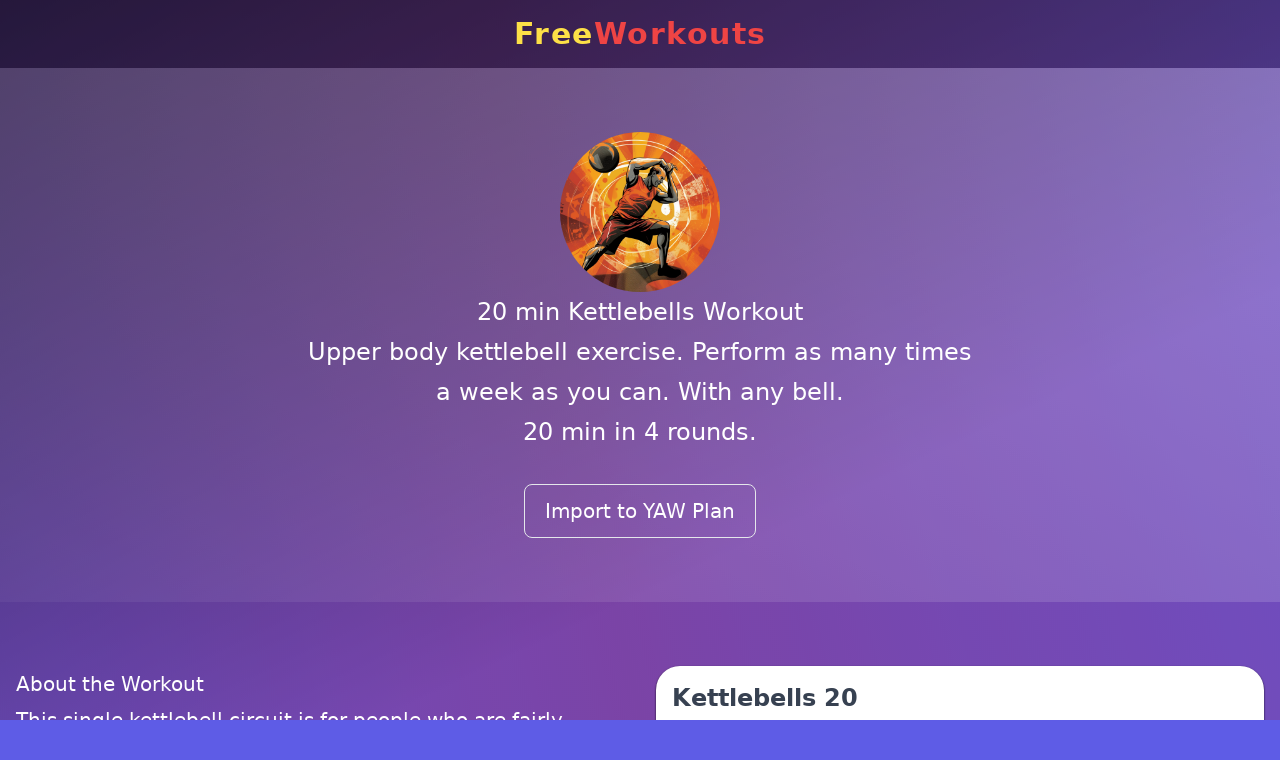

--- FILE ---
content_type: text/html; charset=utf-8
request_url: https://freeworkouts.net/program/20minkettlebells
body_size: 2014
content:
<!DOCTYPE html><html lang="en"><head>
        
		<link href="../_app/immutable/assets/_layout-8ed33843.css" rel="stylesheet">
		<link href="../_app/immutable/assets/_page-6d9b26b4.css" rel="stylesheet">
		<link href="../_app/immutable/assets/Seo-041d31da.css" rel="stylesheet"><meta charset="utf-8"> <link rel="icon" href="https://freeworkouts.net/favicon.png"> <title>20 min Kettlebells Workout - FreeWorkouts</title> <meta name="description" content="
            Upper body kettlebell exercise. Perform as many times a week as you can. With any bell. &lt;br&gt;20 min in 4 rounds.
        "> <meta property="og:title" content="Free Workout Plans"> <meta property="og:type" content="website"> <meta property="og:url" content="https://freeworkouts.net/program/20minkettlebells"> <meta property="og:image" content="https://freeworkouts.net/og/20minkettlebells.png"> <meta property="og:image:type" content="image/png"> <meta property="og:image:width" content="1920"> <meta property="og:image:height" content="1008"> <meta property="og:description" content="
            Upper body kettlebell exercise. Perform as many times a week as you can. With any bell. &lt;br&gt;20 min in 4 rounds.
        "> <meta name="twitter:card" content="summary_large_image"> <meta name="twitter:site" content="@plan_yaw"> <meta name="twitter:creator" content="@plan_yaw"> <meta name="twitter:image:src" content="https://freeworkouts.net/og/20minkettlebells.png"> <meta name="twitter:image:width" content="1920"> <meta name="twitter:image:height" content="1008"> <link rel="canonical" href="https://freeworkouts.net/program/20minkettlebells"> <meta name="theme-color" content="#322151"> <meta name="viewport" content="user-scalable=no, initial-scale=1, maximum-scale=1, minimum-scale=1, width=device-width viewport-fit=cover">
    <link rel="modulepreload" as="script" crossorigin="" href="https://freeworkouts.net/_app/immutable/chunks/0-146caea4.js"><link rel="modulepreload" as="script" crossorigin="" href="https://freeworkouts.net/_app/immutable/components/pages/_layout.svelte-1fea17c9.js"><link rel="modulepreload" as="script" crossorigin="" href="https://freeworkouts.net/_app/immutable/chunks/index-1dc3e479.js"><link rel="modulepreload" as="script" crossorigin="" href="https://freeworkouts.net/_app/immutable/chunks/logs-d8b4b009.js"><link rel="modulepreload" as="script" crossorigin="" href="https://freeworkouts.net/_app/immutable/chunks/1-cffa9052.js"><link rel="modulepreload" as="script" crossorigin="" href="https://freeworkouts.net/_app/immutable/components/error.svelte-d7e710e6.js"><link rel="modulepreload" as="script" crossorigin="" href="https://freeworkouts.net/_app/immutable/chunks/stores-d8dae17a.js"><link rel="modulepreload" as="script" crossorigin="" href="https://freeworkouts.net/_app/immutable/chunks/singletons-cf3dd766.js"><link rel="modulepreload" as="script" crossorigin="" href="https://freeworkouts.net/_app/immutable/chunks/index-b5d72752.js"><link rel="modulepreload" as="script" crossorigin="" href="https://freeworkouts.net/_app/immutable/chunks/3-9351feef.js"><link rel="modulepreload" as="script" crossorigin="" href="https://freeworkouts.net/_app/immutable/chunks/_page-2c7d14bb.js"><link rel="modulepreload" as="script" crossorigin="" href="https://freeworkouts.net/_app/immutable/chunks/workouts-8de91b0b.js"><link rel="modulepreload" as="script" crossorigin="" href="https://freeworkouts.net/_app/immutable/chunks/control-03134885.js"><link rel="modulepreload" as="script" crossorigin="" href="https://freeworkouts.net/_app/immutable/chunks/exercises-10f47a11.js"><link rel="modulepreload" as="script" crossorigin="" href="https://freeworkouts.net/_app/immutable/components/pages/program/_workout_/_page.svelte-6a724207.js"><link rel="modulepreload" as="script" crossorigin="" href="https://freeworkouts.net/_app/immutable/chunks/Seo-96bff1f3.js"></head>
    <body> <section class="flex h-full flex-col items-center justify-between"><nav class="text-center w-full flex flex-col items-center justify-center gap-4 bg-black/20 py-4 md:flex-row"><a href="/" class="inline-flex items-center justify-center text-3xl font-bold tracking-wider text-yellow-300">Free<span class="text-red-500">Workouts</span></a></nav> <main class="w-full flex-1"><section class="w-full text-center mb-16 bg-gradient-to-tr from-white/5 to-white/25 "><div class="container"><main class="w-full max-w-full prose lg:prose-xl xl:prose-2xl py-16 "><div class="not-prose w-40 h-40 mx-auto rounded-full overflow-hidden bg-orange-500"><img src="/k3.png" alt="Workout" class="w-full h-full object-cover"></div> <h1>20 min Kettlebells Workout</h1> <p class="lead max-w-2xl mx-auto">
            Upper body kettlebell exercise. Perform as many times a week as you can. With any bell. <br>20 min in 4 rounds.
        </p> <div class="not-prose mt-8"><a href="https://app.yawplan.com/import?w=20minkettlebells" target="_blank" class="undefined rounded-lg  text-inherit border border-opacity-80 hover:bg-black hover:bg-opacity-5 text-xl px-5 py-3 text-center inline-block focus:ring-4 ">Import to YAW Plan</a></div></main></div></section> <section class="container flex flex-col gap-8 lg:grid lg:grid-cols-2 "><div class="prose prose-xl prose-invert lg:row-span-1 lg:row-start-1 lg:col-span-1 lg:col-start-1 order-2 lg:order-1 "><h2>About the Workout</h2> 
            <p>This single kettlebell circuit is for people who are fairly confident with the art of kettlebelling.</p>
            <p>It might make sense to use a lighter weight for the first round if you are not warmed up.</p>
            <p><strong>This workout is good for you if:</strong></p>
            <ul>
                <li>You are confident with transitioning kettlebell from hand to hand</li>
                <li>You can do swings for at least 7 min straight at any pace</li>
                <li>You can do ten reps of overhead presses in a row</li>
                <li>Palms of your hands are not ripped to shreds</li>
            </ul>
        </div> <div class="lg:col-span-1 lg:col-start-2"><section class="p-4 text-gray-700 bg-white shadow-sm shadow-black first-of-type:rounded-t-3xl  mb-1 rounded-sm last-of-type:rounded-b-3xl last-of-type:mb-0   svelte-14xduay"><div class=" mb-2 w-full"><h4 class="flex justify-between"><span class="text-2xl font-bold">Kettlebells 20</span></h4> <div class="w-full  " id="ex-sets-23"> <table class="w-full"><tr class="relative table-row tabular-nums "><td class="w-full max-w-0 whitespace-nowrap py-1 pr-3 ">Swings</td> <td class="whitespace-nowrap pl-2 text-right "></td> <td class="whitespace-nowrap pl-2 text-right "></td> <td class="whitespace-nowrap pl-2 text-right ">1m</td> </tr><tr class="relative table-row tabular-nums "><td class="w-full max-w-0 whitespace-nowrap py-1 pr-3 ">Alternating Swings</td> <td class="whitespace-nowrap pl-2 text-right "></td> <td class="whitespace-nowrap pl-2 text-right "></td> <td class="whitespace-nowrap pl-2 text-right ">1m</td> </tr><tr class="relative table-row tabular-nums "><td class="w-full max-w-0 whitespace-nowrap py-1 pr-3 ">Alternating Cleans</td> <td class="whitespace-nowrap pl-2 text-right "></td> <td class="whitespace-nowrap pl-2 text-right "></td> <td class="whitespace-nowrap pl-2 text-right ">1m</td> </tr><tr class="relative table-row tabular-nums "><td class="w-full max-w-0 whitespace-nowrap py-1 pr-3 ">Clean n press Left</td> <td class="whitespace-nowrap pl-2 text-right "></td> <td class="whitespace-nowrap pl-2 text-right "></td> <td class="whitespace-nowrap pl-2 text-right ">40s</td> </tr><tr class="relative table-row tabular-nums "><td class="w-full max-w-0 whitespace-nowrap py-1 pr-3 ">Clean n press right</td> <td class="whitespace-nowrap pl-2 text-right "></td> <td class="whitespace-nowrap pl-2 text-right "></td> <td class="whitespace-nowrap pl-2 text-right ">40s</td> </tr><tr class="relative table-row tabular-nums text-gray-400"><td class="w-full max-w-0 whitespace-nowrap py-1 pr-3 ">Rest</td> <td class="whitespace-nowrap pl-2 text-right "></td> <td class="whitespace-nowrap pl-2 text-right "></td> <td class="whitespace-nowrap pl-2 text-right ">40s</td> </tr><tr class="relative table-row tabular-nums "><td class="w-full max-w-0 whitespace-nowrap py-1 pr-3 ">Swings</td> <td class="whitespace-nowrap pl-2 text-right "></td> <td class="whitespace-nowrap pl-2 text-right "></td> <td class="whitespace-nowrap pl-2 text-right ">1m</td> </tr><tr class="relative table-row tabular-nums "><td class="w-full max-w-0 whitespace-nowrap py-1 pr-3 ">Alternating Swings</td> <td class="whitespace-nowrap pl-2 text-right "></td> <td class="whitespace-nowrap pl-2 text-right "></td> <td class="whitespace-nowrap pl-2 text-right ">1m</td> </tr><tr class="relative table-row tabular-nums "><td class="w-full max-w-0 whitespace-nowrap py-1 pr-3 ">Alternating Cleans</td> <td class="whitespace-nowrap pl-2 text-right "></td> <td class="whitespace-nowrap pl-2 text-right "></td> <td class="whitespace-nowrap pl-2 text-right ">1m</td> </tr><tr class="relative table-row tabular-nums "><td class="w-full max-w-0 whitespace-nowrap py-1 pr-3 ">Clean n press Left</td> <td class="whitespace-nowrap pl-2 text-right "></td> <td class="whitespace-nowrap pl-2 text-right "></td> <td class="whitespace-nowrap pl-2 text-right ">40s</td> </tr><tr class="relative table-row tabular-nums "><td class="w-full max-w-0 whitespace-nowrap py-1 pr-3 ">Clean n press Right</td> <td class="whitespace-nowrap pl-2 text-right "></td> <td class="whitespace-nowrap pl-2 text-right "></td> <td class="whitespace-nowrap pl-2 text-right ">40s</td> </tr><tr class="relative table-row tabular-nums text-gray-400"><td class="w-full max-w-0 whitespace-nowrap py-1 pr-3 ">Rest</td> <td class="whitespace-nowrap pl-2 text-right "></td> <td class="whitespace-nowrap pl-2 text-right "></td> <td class="whitespace-nowrap pl-2 text-right ">1m</td> </tr><tr class="relative table-row tabular-nums "><td class="w-full max-w-0 whitespace-nowrap py-1 pr-3 ">Swings</td> <td class="whitespace-nowrap pl-2 text-right "></td> <td class="whitespace-nowrap pl-2 text-right "></td> <td class="whitespace-nowrap pl-2 text-right ">1m</td> </tr><tr class="relative table-row tabular-nums "><td class="w-full max-w-0 whitespace-nowrap py-1 pr-3 ">Alternating Swings </td> <td class="whitespace-nowrap pl-2 text-right "></td> <td class="whitespace-nowrap pl-2 text-right "></td> <td class="whitespace-nowrap pl-2 text-right ">1m</td> </tr><tr class="relative table-row tabular-nums "><td class="w-full max-w-0 whitespace-nowrap py-1 pr-3 ">Alternating Cleans</td> <td class="whitespace-nowrap pl-2 text-right "></td> <td class="whitespace-nowrap pl-2 text-right "></td> <td class="whitespace-nowrap pl-2 text-right ">1m</td> </tr><tr class="relative table-row tabular-nums "><td class="w-full max-w-0 whitespace-nowrap py-1 pr-3 ">Clean n press Left</td> <td class="whitespace-nowrap pl-2 text-right "></td> <td class="whitespace-nowrap pl-2 text-right "></td> <td class="whitespace-nowrap pl-2 text-right ">40s</td> </tr><tr class="relative table-row tabular-nums "><td class="w-full max-w-0 whitespace-nowrap py-1 pr-3 ">Clean n press Right </td> <td class="whitespace-nowrap pl-2 text-right "></td> <td class="whitespace-nowrap pl-2 text-right "></td> <td class="whitespace-nowrap pl-2 text-right ">40s</td> </tr><tr class="relative table-row tabular-nums text-gray-400"><td class="w-full max-w-0 whitespace-nowrap py-1 pr-3 ">Rest</td> <td class="whitespace-nowrap pl-2 text-right "></td> <td class="whitespace-nowrap pl-2 text-right "></td> <td class="whitespace-nowrap pl-2 text-right ">1m</td> </tr><tr class="relative table-row tabular-nums "><td class="w-full max-w-0 whitespace-nowrap py-1 pr-3 ">Swings</td> <td class="whitespace-nowrap pl-2 text-right "></td> <td class="whitespace-nowrap pl-2 text-right "></td> <td class="whitespace-nowrap pl-2 text-right ">1m</td> </tr><tr class="relative table-row tabular-nums "><td class="w-full max-w-0 whitespace-nowrap py-1 pr-3 ">Alternating Swings</td> <td class="whitespace-nowrap pl-2 text-right "></td> <td class="whitespace-nowrap pl-2 text-right "></td> <td class="whitespace-nowrap pl-2 text-right ">1m</td> </tr><tr class="relative table-row tabular-nums "><td class="w-full max-w-0 whitespace-nowrap py-1 pr-3 ">Alternating Cleans</td> <td class="whitespace-nowrap pl-2 text-right "></td> <td class="whitespace-nowrap pl-2 text-right "></td> <td class="whitespace-nowrap pl-2 text-right ">1m</td> </tr><tr class="relative table-row tabular-nums "><td class="w-full max-w-0 whitespace-nowrap py-1 pr-3 ">Clean n press Left</td> <td class="whitespace-nowrap pl-2 text-right "></td> <td class="whitespace-nowrap pl-2 text-right "></td> <td class="whitespace-nowrap pl-2 text-right ">40s</td> </tr><tr class="relative table-row tabular-nums "><td class="w-full max-w-0 whitespace-nowrap py-1 pr-3 ">Clean n press Right</td> <td class="whitespace-nowrap pl-2 text-right "></td> <td class="whitespace-nowrap pl-2 text-right "></td> <td class="whitespace-nowrap pl-2 text-right ">40s</td> </tr></table> <div class="flex flex-nowrap py-1 mt-2 border-t border-gray-300 pt-2"><div class="flex-auto self-center">Rest between sets</div> <div class="flex-initial"><span slot="value">0 s</span></div></div></div></div> </section> <section class="p-4 text-gray-700 bg-white shadow-sm shadow-black first-of-type:rounded-t-3xl  mb-1 rounded-sm last-of-type:rounded-b-3xl last-of-type:mb-0   svelte-14xduay"><a href="https://app.yawplan.com/import?w=20minkettlebells" target="_blank" class="undefined rounded-lg  text-green-50 bg-green-500 hover:bg-green-600 shadow-lg  text-xl px-5 py-3 text-center w-full block focus:ring-4 ">Import to YAW Plan</a></section></div></section></main> <footer class="w-full bg-black/30 mt-16"><div class="container mx-auto flex w-full flex-col justify-between gap-8 p-8 md:flex-row"><ul class="flex flex-col gap-2"><li><a href="mailto:dev@yawplan.com" target="_self" class="undefined rounded-lg underline underline-offset-auto visited:opacity-90 hover:opacity-80 text-inherit  text-center inline-block focus:ring-4 ">Email the developer</a></li> <li><a href="https://yawplan.com/terms-and-conditions" target="_blank" class="undefined rounded-lg underline underline-offset-auto visited:opacity-90 hover:opacity-80 text-inherit  text-center inline-block focus:ring-4 ">Terms and Conditions</a></li> <li><a href="https://yawplan.com/privacy-policy" target="_blank" class="undefined rounded-lg underline underline-offset-auto visited:opacity-90 hover:opacity-80 text-inherit  text-center inline-block focus:ring-4 ">Privacy Policy</a></li></ul> <div><h4>Shameles plug</h4> <ul class="flex flex-col gap-2"><li><a href="https://yawplan.com" target="_blank" class="undefined rounded-lg underline underline-offset-auto visited:opacity-90 hover:opacity-80 text-inherit  text-center inline-block focus:ring-4 ">YAW Plan</a> – Fitness Planner with Timers</li> <li><a href="https://utmlinks.com" target="_blank" class="undefined rounded-lg underline underline-offset-auto visited:opacity-90 hover:opacity-80 text-inherit  text-center inline-block focus:ring-4 ">UTM Links</a> – Create and manage UTM Links</li> <li><a href="https://critikid.com" target="_blank" class="undefined rounded-lg underline underline-offset-auto visited:opacity-90 hover:opacity-80 text-inherit  text-center inline-block focus:ring-4 ">Critikid</a> – Critical thinking for kids</li> <li><a href="https://youwilldie.net" target="_blank" class="undefined rounded-lg underline underline-offset-auto visited:opacity-90 hover:opacity-80 text-inherit  text-center inline-block focus:ring-4 ">You will die</a></li> <li><a href="https://getyourshittogether.work" target="_blank" class="undefined rounded-lg underline underline-offset-auto visited:opacity-90 hover:opacity-80 text-inherit  text-center inline-block focus:ring-4 ">Get your shit together</a> – a good reminder</li></ul></div> <div class="flex flex-col justify-between gap-8 self-stretch"><p>Made by <a href="https://github.com/gigor" target="_blank" class="undefined rounded-lg underline underline-offset-auto visited:opacity-90 hover:opacity-80 text-inherit  text-center inline-block focus:ring-4 ">@gigor</a></p></div></div></footer></section> <div id="svelte-announcer" aria-live="assertive" aria-atomic="true" style="position: absolute; left: 0px; top: 0px; clip: rect(0px, 0px, 0px, 0px); clip-path: inset(50%); overflow: hidden; white-space: nowrap; width: 1px; height: 1px;"></div></body></html>

--- FILE ---
content_type: text/css; charset=UTF-8
request_url: https://freeworkouts.net/_app/immutable/assets/_page-6d9b26b4.css
body_size: -267
content:
button.svelte-tm6v8fsvg{vertical-align:middle}


--- FILE ---
content_type: text/css; charset=UTF-8
request_url: https://freeworkouts.net/_app/immutable/assets/Seo-041d31da.css
body_size: -252
content:
section.svelte-14xduay{transition:border-radius .15s linear}


--- FILE ---
content_type: application/javascript; charset=UTF-8
request_url: https://freeworkouts.net/_app/immutable/chunks/logs-d8b4b009.js
body_size: 6
content:
let n=!1,a=!1,s=[];function o(){if(!n&&!a){a=!0;let t=document,e=t.createElement("script");e.async=!0,t.body.appendChild(e),e.onload=()=>{n=!0,s.forEach(l=>{r(l.name,l.data)}),s=[]},e.src="https://t.yawplan.com/latest.js"}}function r(t="",e={}){window.sa_event?window.sa_event(t,e):s.push({name:t,data:e}),o()}export{o as i,r as l};


--- FILE ---
content_type: application/javascript; charset=UTF-8
request_url: https://freeworkouts.net/_app/immutable/chunks/_page-2c7d14bb.js
body_size: 251
content:
import{g as f}from"./workouts-8de91b0b.js";import{H as s}from"./control-03134885.js";import{d as u,E as d}from"./exercises-10f47a11.js";function c(n,a){return new s(n,a)}const w=(n="2022-01-01",a=[])=>{let o=new Date(n),t=a.filter(l=>{var r;let e=l.schedule.find(i=>i.selected);return!!((e==null?void 0:e.type)=="daily"||(e==null?void 0:e.type)=="weekly"&&((r=e==null?void 0:e.weekdays)==null?void 0:r.filter(i=>i===o.getDay()).length))});if(t.length){let l=a.filter(e=>{let r=e.schedule.find(i=>i.selected);return t.find(i=>i.id===e.id)?!1:(r==null?void 0:r.type)=="relative"});t=[...t,...l].sort((e,r)=>e.weight-r.weight)}return t},g=0,D=u(new Date),p=(n="2022-01-01")=>{let a=new Date(n).getDay(),o=[],t=new Date(new Date(n).getTime()-(a-g)*24*60*60*1e3);for(let l=0;l<7;l++)o.push(u(t)),t=new Date(t.getTime()+24*60*60*1e3);return o},y=n=>p(D).map(o=>{let t=w(o,n).map(e=>new d(e)),l=t.reduce((e,r)=>(r.dura||r.calcDura(),e+r.dura),0);return{date:o,dura:l,exercises:t}});function m({params:n}){let a=f(n.workout);if(a)return{workout:a,schedule:y(a.exercises)};throw c(404,"Not found")}const h=Object.freeze(Object.defineProperty({__proto__:null,load:m},Symbol.toStringTag,{value:"Module"}));export{h as _,m as l};


--- FILE ---
content_type: application/javascript; charset=UTF-8
request_url: https://freeworkouts.net/_app/immutable/chunks/index-1dc3e479.js
body_size: 4591
content:
function E(){}const gt=t=>t;function $t(t,e){for(const n in e)t[n]=e[n];return t}function it(t){return t()}function X(){return Object.create(null)}function C(t){t.forEach(it)}function J(t){return typeof t=="function"}function Kt(t,e){return t!=t?e==e:t!==e||t&&typeof t=="object"||typeof t=="function"}let H;function Qt(t,e){return H||(H=document.createElement("a")),H.href=e,t===H.href}function xt(t){return Object.keys(t).length===0}function st(t,...e){if(t==null)return E;const n=t.subscribe(...e);return n.unsubscribe?()=>n.unsubscribe():n}function Ut(t){let e;return st(t,n=>e=n)(),e}function Vt(t,e,n){t.$$.on_destroy.push(st(e,n))}function Xt(t,e,n,i){if(t){const s=rt(t,e,n,i);return t[0](s)}}function rt(t,e,n,i){return t[1]&&i?$t(n.ctx.slice(),t[1](i(e))):n.ctx}function Yt(t,e,n,i){if(t[2]&&i){const s=t[2](i(n));if(e.dirty===void 0)return s;if(typeof s=="object"){const c=[],r=Math.max(e.dirty.length,s.length);for(let a=0;a<r;a+=1)c[a]=e.dirty[a]|s[a];return c}return e.dirty|s}return e.dirty}function Zt(t,e,n,i,s,c){if(s){const r=rt(e,n,i,c);t.p(r,s)}}function te(t){if(t.ctx.length>32){const e=[],n=t.ctx.length/32;for(let i=0;i<n;i++)e[i]=-1;return e}return-1}function ee(t){const e={};for(const n in t)n[0]!=="$"&&(e[n]=t[n]);return e}function ne(t){const e={};for(const n in t)e[n]=!0;return e}const ct=typeof window<"u";let wt=ct?()=>window.performance.now():()=>Date.now(),K=ct?t=>requestAnimationFrame(t):E;const v=new Set;function lt(t){v.forEach(e=>{e.c(t)||(v.delete(e),e.f())}),v.size!==0&&K(lt)}function bt(t){let e;return v.size===0&&K(lt),{promise:new Promise(n=>{v.add(e={c:t,f:n})}),abort(){v.delete(e)}}}let B=!1;function vt(){B=!0}function Et(){B=!1}function Nt(t,e,n,i){for(;t<e;){const s=t+(e-t>>1);n(s)<=i?t=s+1:e=s}return t}function kt(t){if(t.hydrate_init)return;t.hydrate_init=!0;let e=t.childNodes;if(t.nodeName==="HEAD"){const l=[];for(let o=0;o<e.length;o++){const f=e[o];f.claim_order!==void 0&&l.push(f)}e=l}const n=new Int32Array(e.length+1),i=new Int32Array(e.length);n[0]=-1;let s=0;for(let l=0;l<e.length;l++){const o=e[l].claim_order,f=(s>0&&e[n[s]].claim_order<=o?s+1:Nt(1,s,_=>e[n[_]].claim_order,o))-1;i[l]=n[f]+1;const u=f+1;n[u]=l,s=Math.max(u,s)}const c=[],r=[];let a=e.length-1;for(let l=n[s]+1;l!=0;l=i[l-1]){for(c.push(e[l-1]);a>=l;a--)r.push(e[a]);a--}for(;a>=0;a--)r.push(e[a]);c.reverse(),r.sort((l,o)=>l.claim_order-o.claim_order);for(let l=0,o=0;l<r.length;l++){for(;o<c.length&&r[l].claim_order>=c[o].claim_order;)o++;const f=o<c.length?c[o]:null;t.insertBefore(r[l],f)}}function At(t,e){t.appendChild(e)}function ot(t){if(!t)return document;const e=t.getRootNode?t.getRootNode():t.ownerDocument;return e&&e.host?e:t.ownerDocument}function Tt(t){const e=Q("style");return St(ot(t),e),e.sheet}function St(t,e){return At(t.head||t,e),e.sheet}function Mt(t,e){if(B){for(kt(t),(t.actual_end_child===void 0||t.actual_end_child!==null&&t.actual_end_child.parentNode!==t)&&(t.actual_end_child=t.firstChild);t.actual_end_child!==null&&t.actual_end_child.claim_order===void 0;)t.actual_end_child=t.actual_end_child.nextSibling;e!==t.actual_end_child?(e.claim_order!==void 0||e.parentNode!==t)&&t.insertBefore(e,t.actual_end_child):t.actual_end_child=e.nextSibling}else(e.parentNode!==t||e.nextSibling!==null)&&t.appendChild(e)}function Ct(t,e,n){t.insertBefore(e,n||null)}function Dt(t,e,n){B&&!n?Mt(t,e):(e.parentNode!==t||e.nextSibling!=n)&&t.insertBefore(e,n||null)}function S(t){t.parentNode&&t.parentNode.removeChild(t)}function Q(t){return document.createElement(t)}function at(t){return document.createElementNS("http://www.w3.org/2000/svg",t)}function U(t){return document.createTextNode(t)}function ie(){return U(" ")}function se(){return U("")}function re(t,e,n,i){return t.addEventListener(e,n,i),()=>t.removeEventListener(e,n,i)}function ce(t,e,n){n==null?t.removeAttribute(e):t.getAttribute(e)!==n&&t.setAttribute(e,n)}function Ht(t){return Array.from(t.childNodes)}function ut(t){t.claim_info===void 0&&(t.claim_info={last_index:0,total_claimed:0})}function ft(t,e,n,i,s=!1){ut(t);const c=(()=>{for(let r=t.claim_info.last_index;r<t.length;r++){const a=t[r];if(e(a)){const l=n(a);return l===void 0?t.splice(r,1):t[r]=l,s||(t.claim_info.last_index=r),a}}for(let r=t.claim_info.last_index-1;r>=0;r--){const a=t[r];if(e(a)){const l=n(a);return l===void 0?t.splice(r,1):t[r]=l,s?l===void 0&&t.claim_info.last_index--:t.claim_info.last_index=r,a}}return i()})();return c.claim_order=t.claim_info.total_claimed,t.claim_info.total_claimed+=1,c}function _t(t,e,n,i){return ft(t,s=>s.nodeName===e,s=>{const c=[];for(let r=0;r<s.attributes.length;r++){const a=s.attributes[r];n[a.name]||c.push(a.name)}c.forEach(r=>s.removeAttribute(r))},()=>i(e))}function le(t,e,n){return _t(t,e,n,Q)}function oe(t,e,n){return _t(t,e,n,at)}function jt(t,e){return ft(t,n=>n.nodeType===3,n=>{const i=""+e;if(n.data.startsWith(i)){if(n.data.length!==i.length)return n.splitText(i.length)}else n.data=i},()=>U(e),!0)}function ae(t){return jt(t," ")}function Y(t,e,n){for(let i=n;i<t.length;i+=1){const s=t[i];if(s.nodeType===8&&s.textContent.trim()===e)return i}return t.length}function ue(t,e){const n=Y(t,"HTML_TAG_START",0),i=Y(t,"HTML_TAG_END",n);if(n===i)return new Z(void 0,e);ut(t);const s=t.splice(n,i-n+1);S(s[0]),S(s[s.length-1]);const c=s.slice(1,s.length-1);for(const r of c)r.claim_order=t.claim_info.total_claimed,t.claim_info.total_claimed+=1;return new Z(c,e)}function fe(t,e){e=""+e,t.wholeText!==e&&(t.data=e)}function _e(t,e,n,i){n===null?t.style.removeProperty(e):t.style.setProperty(e,n,i?"important":"")}function dt(t,e,{bubbles:n=!1,cancelable:i=!1}={}){const s=document.createEvent("CustomEvent");return s.initCustomEvent(t,n,i,e),s}function de(t,e){const n=[];let i=0;for(const s of e.childNodes)if(s.nodeType===8){const c=s.textContent.trim();c===`HEAD_${t}_END`?(i-=1,n.push(s)):c===`HEAD_${t}_START`&&(i+=1,n.push(s))}else i>0&&n.push(s);return n}class Lt{constructor(e=!1){this.is_svg=!1,this.is_svg=e,this.e=this.n=null}c(e){this.h(e)}m(e,n,i=null){this.e||(this.is_svg?this.e=at(n.nodeName):this.e=Q(n.nodeName),this.t=n,this.c(e)),this.i(i)}h(e){this.e.innerHTML=e,this.n=Array.from(this.e.childNodes)}i(e){for(let n=0;n<this.n.length;n+=1)Ct(this.t,this.n[n],e)}p(e){this.d(),this.h(e),this.i(this.a)}d(){this.n.forEach(S)}}class Z extends Lt{constructor(e,n=!1){super(n),this.e=this.n=null,this.l=e}c(e){this.l?this.n=this.l:super.c(e)}i(e){for(let n=0;n<this.n.length;n+=1)Dt(this.t,this.n[n],e)}}function he(t,e){return new t(e)}const R=new Map;let O=0;function Pt(t){let e=5381,n=t.length;for(;n--;)e=(e<<5)-e^t.charCodeAt(n);return e>>>0}function Rt(t,e){const n={stylesheet:Tt(e),rules:{}};return R.set(t,n),n}function Ot(t,e,n,i,s,c,r,a=0){const l=16.666/i;let o=`{
`;for(let p=0;p<=1;p+=l){const x=e+(n-e)*c(p);o+=p*100+`%{${r(x,1-x)}}
`}const f=o+`100% {${r(n,1-n)}}
}`,u=`__svelte_${Pt(f)}_${a}`,_=ot(t),{stylesheet:m,rules:d}=R.get(_)||Rt(_,t);d[u]||(d[u]=!0,m.insertRule(`@keyframes ${u} ${f}`,m.cssRules.length));const $=t.style.animation||"";return t.style.animation=`${$?`${$}, `:""}${u} ${i}ms linear ${s}ms 1 both`,O+=1,u}function tt(t,e){const n=(t.style.animation||"").split(", "),i=n.filter(e?c=>c.indexOf(e)<0:c=>c.indexOf("__svelte")===-1),s=n.length-i.length;s&&(t.style.animation=i.join(", "),O-=s,O||qt())}function qt(){K(()=>{O||(R.forEach(t=>{const{ownerNode:e}=t.stylesheet;e&&S(e)}),R.clear())})}let M;function T(t){M=t}function z(){if(!M)throw new Error("Function called outside component initialization");return M}function me(t){z().$$.on_mount.push(t)}function pe(t){z().$$.after_update.push(t)}function ye(t){z().$$.on_destroy.push(t)}function ge(){const t=z();return(e,n,{cancelable:i=!1}={})=>{const s=t.$$.callbacks[e];if(s){const c=dt(e,n,{cancelable:i});return s.slice().forEach(r=>{r.call(t,c)}),!c.defaultPrevented}return!0}}function $e(t,e){const n=t.$$.callbacks[e.type];n&&n.slice().forEach(i=>i.call(this,e))}const A=[],et=[],L=[],W=[],ht=Promise.resolve();let I=!1;function mt(){I||(I=!0,ht.then(pt))}function xe(){return mt(),ht}function q(t){L.push(t)}function we(t){W.push(t)}const G=new Set;let j=0;function pt(){const t=M;do{for(;j<A.length;){const e=A[j];j++,T(e),Bt(e.$$)}for(T(null),A.length=0,j=0;et.length;)et.pop()();for(let e=0;e<L.length;e+=1){const n=L[e];G.has(n)||(G.add(n),n())}L.length=0}while(A.length);for(;W.length;)W.pop()();I=!1,G.clear(),T(t)}function Bt(t){if(t.fragment!==null){t.update(),C(t.before_update);const e=t.dirty;t.dirty=[-1],t.fragment&&t.fragment.p(t.ctx,e),t.after_update.forEach(q)}}let k;function zt(){return k||(k=Promise.resolve(),k.then(()=>{k=null})),k}function nt(t,e,n){t.dispatchEvent(dt(`${e?"intro":"outro"}${n}`))}const P=new Set;let b;function be(){b={r:0,c:[],p:b}}function ve(){b.r||C(b.c),b=b.p}function yt(t,e){t&&t.i&&(P.delete(t),t.i(e))}function Ft(t,e,n,i){if(t&&t.o){if(P.has(t))return;P.add(t),b.c.push(()=>{P.delete(t),i&&(n&&t.d(1),i())}),t.o(e)}else i&&i()}const Gt={duration:0};function Ee(t,e,n){let i=e(t,n),s=!1,c,r,a=0;function l(){c&&tt(t,c)}function o(){const{delay:u=0,duration:_=300,easing:m=gt,tick:d=E,css:$}=i||Gt;$&&(c=Ot(t,0,1,_,u,m,$,a++)),d(0,1);const p=wt()+u,x=p+_;r&&r.abort(),s=!0,q(()=>nt(t,!0,"start")),r=bt(w=>{if(s){if(w>=x)return d(1,0),nt(t,!0,"end"),l(),s=!1;if(w>=p){const N=m((w-p)/_);d(N,1-N)}}return s})}let f=!1;return{start(){f||(f=!0,tt(t),J(i)?(i=i(),zt().then(o)):o())},invalidate(){f=!1},end(){s&&(l(),s=!1)}}}function Ne(t,e){t.d(1),e.delete(t.key)}function ke(t,e){Ft(t,1,1,()=>{e.delete(t.key)})}function Ae(t,e,n,i,s,c,r,a,l,o,f,u){let _=t.length,m=c.length,d=_;const $={};for(;d--;)$[t[d].key]=d;const p=[],x=new Map,w=new Map;for(d=m;d--;){const h=u(s,c,d),y=n(h);let g=r.get(y);g?i&&g.p(h,e):(g=o(y,h),g.c()),x.set(y,p[d]=g),y in $&&w.set(y,Math.abs(d-$[y]))}const N=new Set,V=new Set;function F(h){yt(h,1),h.m(a,f),r.set(h.key,h),f=h.first,m--}for(;_&&m;){const h=p[m-1],y=t[_-1],g=h.key,D=y.key;h===y?(f=h.first,_--,m--):x.has(D)?!r.has(g)||N.has(g)?F(h):V.has(D)?_--:w.get(g)>w.get(D)?(V.add(g),F(h)):(N.add(D),_--):(l(y,r),_--)}for(;_--;){const h=t[_];x.has(h.key)||l(h,r)}for(;m;)F(p[m-1]);return p}function Te(t,e,n){const i=t.$$.props[e];i!==void 0&&(t.$$.bound[i]=n,n(t.$$.ctx[i]))}function Se(t){t&&t.c()}function Me(t,e){t&&t.l(e)}function Wt(t,e,n,i){const{fragment:s,after_update:c}=t.$$;s&&s.m(e,n),i||q(()=>{const r=t.$$.on_mount.map(it).filter(J);t.$$.on_destroy?t.$$.on_destroy.push(...r):C(r),t.$$.on_mount=[]}),c.forEach(q)}function It(t,e){const n=t.$$;n.fragment!==null&&(C(n.on_destroy),n.fragment&&n.fragment.d(e),n.on_destroy=n.fragment=null,n.ctx=[])}function Jt(t,e){t.$$.dirty[0]===-1&&(A.push(t),mt(),t.$$.dirty.fill(0)),t.$$.dirty[e/31|0]|=1<<e%31}function Ce(t,e,n,i,s,c,r,a=[-1]){const l=M;T(t);const o=t.$$={fragment:null,ctx:[],props:c,update:E,not_equal:s,bound:X(),on_mount:[],on_destroy:[],on_disconnect:[],before_update:[],after_update:[],context:new Map(e.context||(l?l.$$.context:[])),callbacks:X(),dirty:a,skip_bound:!1,root:e.target||l.$$.root};r&&r(o.root);let f=!1;if(o.ctx=n?n(t,e.props||{},(u,_,...m)=>{const d=m.length?m[0]:_;return o.ctx&&s(o.ctx[u],o.ctx[u]=d)&&(!o.skip_bound&&o.bound[u]&&o.bound[u](d),f&&Jt(t,u)),_}):[],o.update(),f=!0,C(o.before_update),o.fragment=i?i(o.ctx):!1,e.target){if(e.hydrate){vt();const u=Ht(e.target);o.fragment&&o.fragment.l(u),u.forEach(S)}else o.fragment&&o.fragment.c();e.intro&&yt(t.$$.fragment),Wt(t,e.target,e.anchor,e.customElement),Et(),pt()}T(l)}class De{$destroy(){It(this,1),this.$destroy=E}$on(e,n){if(!J(n))return E;const i=this.$$.callbacks[e]||(this.$$.callbacks[e]=[]);return i.push(n),()=>{const s=i.indexOf(n);s!==-1&&i.splice(s,1)}}$set(e){this.$$set&&!xt(e)&&(this.$$.skip_bound=!0,this.$$set(e),this.$$.skip_bound=!1)}}export{ne as $,xe as A,E as B,Xt as C,Zt as D,te as E,Yt as F,Mt as G,Vt as H,Ae as I,Ne as J,ye as K,de as L,ke as M,Qt as N,gt as O,re as P,q as Q,Ee as R,De as S,ge as T,$t as U,ee as V,et as W,Te as X,we as Y,at as Z,oe as _,ie as a,$e as a0,Z as a1,ue as a2,Ut as a3,Dt as b,ae as c,ve as d,se as e,yt as f,be as g,S as h,Ce as i,pe as j,Q as k,le as l,Ht as m,ce as n,me as o,_e as p,U as q,jt as r,Kt as s,Ft as t,fe as u,he as v,Se as w,Me as x,Wt as y,It as z};


--- FILE ---
content_type: application/javascript; charset=UTF-8
request_url: https://freeworkouts.net/_app/immutable/chunks/exercises-10f47a11.js
body_size: 4128
content:
import{w as f}from"./index-b5d72752.js";import{a3 as x}from"./index-1dc3e479.js";let v="en";const h={en:{"clock-finish-btn":"Finish Set","dura-time":"Time","dura-reps":"Reps","error-page-title-404":"Page not found","error-page-text-404":"Looks like this page does not exist anymore, Try starting over from this links:","error-page-title-generic":"Something went wrong","error-page-text-generic":`And we don't know what has happened. Please let us know how you achieved this state of affairs. Email us at <a href="mailto:dev@yawplan.com">dev@yawplan.com</a>`,"exercise-name-placeholder":"Name your exercise","exercise-first-name-placeholder":"Name your first exercise","exercise-unnamed":"Unnamed exercise","exercise-subtitle":"{sets} sets","exercise-breaks-label":"Rest between sets","exercise-create":"Create Exercise","exercise-creator-btn":"Create New Exercise","exercise-remover-icon-times":"Delete","exercise-remover-title-daily":"The exercise is planned for every day","exercise-remover-title-relative":"The exercise is planned when there are other exercises","exercise-remover-title-weekly":"The exercise is planned for {weekdays}","exercise-remover-title-none":"The exercise is planned for {date}","exercise-remover-btn-single-day":"Delete from {weekday}","exercise-remover-btn-multi-day":"Delete from all plans","exercise-selector-btn":"Add Exercise","exercise-selector-icon-plus":"Add","exercise-set-placeholder":"New Set","exercise-set-default-name":"Set {i}","exercise-set-default-name-tip":"(just hit enter)","sets-add":"Add Set","sets-edit":"Sort sets","exercise-schedule":"Exercise Schedule","exercise-delete":"Remove Exercise","exercise-edit-schedule":"Edit Schedule","exercise-delete-confirm-title":"Are you sure you want to delete this exercise?","exercise-delete-confirm-text":"It will be final and can not be undone.","exercise-delete-confirm-btn":"Remove","field-data-export-default":"Export","field-data-import-default":"Import","field-data-import-title":"Exercises in the file","field-data-import-confirm":"Import {n} Exercises","field-data-import-error":`
            <h2>Something went wrong</h2>
            <p>Could not parse the file</p>
            <p>If you got this file from the app export, did not modify it, and see this message, it's a bug and I will gladly fix it.</p>
            <p>Please email me the file at <a href="mailto:dev@yawplan.com">dev@yawplan.com</a></p>
        `,"field-day-of-week-title":"week on {weekdays}","field-reps-placeholder":"reps","field-reps-postfix":"reps","field-time-placeholder":"time","icon-back":"Back","import-archive-current":"Archive all current exercises","import-confirm-btn":"Import {n} Exercises","import-cancel-btn":"Cancel","index-nothing-planned-text":`
            <h2>Nothing planned yet</h2>
            <p>Enjoy your rest day, or maybe throw in some quick exercises.</p>
        `,"index-btn-start-workout":"Start Workout","index-welcome-text":`
            <h2>Welcome!</h2>
            <p>Today's workout will be here.</p>
        `,"index-welcome-btn":"Create Your First Exercise","install-prompt-text":`
            <h2>Get rid of all that browser nonsense and use YAW Plan just as a regular app. </h2>
            <p>No download is required and all your exercises will be there.</p>
        `,"install-prompt-confirm":"Install YAW Plan App","install-prompt-cancel":"Continue in a browser","install-prompt-option":"Don't ask again","lvl-below-min":"Make it easier","lvl-above-max":"Add harder level","lvl-n":"lvl {n}","lvl-add":"Add level","page-h1-today":"Today","page-h1-week":"This Week","page-h1-exercises":"All Exercises","page-h1-settings":"Settings","plan-edit":"Edit plan","progressions-title":"Progressions","progressions-field-current-label":"Current level","progressions-field-progress-label":"Next level after","progressions-field-degress-label":"Prev level after","progressions-promo-text":`
            <h2>Expand your planning beyond the week with Progressions</h2>
        `,"progressions-promo-action":"Become a Pro","progressions-promo-signup":"Pro Features","schedule-type-none":"Does not repeat","schedule-type-daily":"Daily","schedule-type-weekly":"Every ","schedule-type-monthly":"Monthly on ","schedule-type-relative":"Any day with other exercise","schedule-type-none-short":"none","schedule-type-daily-short":"daily","schedule-type-weekly-short":"weekly","schedule-type-monthly-short":"montly","schedule-type-relative-short":"w. others","settings-voice-prompts":"Voice prompts","settings-first-dow":"First day of the week","settings-weight-units":"Weight Units","settings-autostart":"Automaticaly start workout","settings-prep-timer":"Prepare timer","settings-prep-timer-dura":"Prepare timer duration","signup-title-default":"This is a Pro feature","signup-subtitle-default":"There is more useful stuff in Pro and it will keep coming","signup-progressions-title":"Progressions","signup-progressions-subtitle":"plan for more than a week","signup-progressions-slide-1":"Plan your load increase in advance","signup-progressions-slide-2":"Set the conditions for your progress","signup-progressions-slide-3":"Progress automatically when the time is right","signup-multiedit-title":"Multi edit sets","signup-multiedit-subtitle":"modify your exercises faster","signup-multiedit-slide-1":"Select multiple sets","signup-multiedit-slide-2":"Change weight, reps, or time for all","signup-import-title":"Data Import","signup-import-subtitle":"move devices or maybe receive a program from your coach","signup-import-slide-1":"Move exercises from one device to another or even ask your coach to write a program for you","settings-data-title":"Data","settings-data-export-label":"Save exercise data","settings-data-import-label":"Import exercise data","settings-data-import-sign-up-label":"Import exercise data","settings-data-import-sign-up-value":"Pro Feature","settings-data-delete-label":"Delete all my exercises","settings-data-delete-confirm-text":`
            <h2>Are you sure?</h2>
            <p>You can not undelete them and import is a Pro feature.</p>
        `,"settings-data-delete-confirm-primary":"Delete All Exercises Forever","settings-contact":"Email the developer","settings-terms":"Terms and Conditions","settings-privacy":"Privacy Policy","subscribe-trial-period-P1M":"1 month","subscribe-period-MONTHLY":"month","subscribe-period-ANUAL":"year","subscribe-title-native":"Try Free & Subscribe","subscribe-title-native-renew":"Renew Subscription","subscribe-title-web":"Try for free","subscribe-title-web-renew":"Subscribe Now","subscribe-explainer-native":"{trial} free trial, then {price}/{period}","subscribe-explainer-native-renew":"{price}/{period}","subscribe-explainer-web":"{trial} free trial, then {price}/{period}. <br> No credit card or sign up required","subscribe-explainer-web-renew":"{price}/{period}","subscribe-restore":"Restore Purchases","subscribe-terms-link":"Terms and Conditions","subscribe-error-text":`
            <h2>Payment failed</h2>
            <p>Please, try again later or contact us at <a href="mailto://dev@yawplan.com">dev@yawplan.com</a></p>
        `,"subscribe-restore-error-text":`
            <h2>We could not restore your purchases</h2>
            <p>Please, try again later or contact us at <a href="mailto://dev@yawplan.com">dev@yawplan.com</a></p>
        `,"subscription-expire-sub-text":`
            <h2>Subscription Expired</h2>
            <p>Your subscription just expired, and you no longer have access to Pro features.</p>
            <p>Get your Pro back:</p>
        `,"subscription-expire-sub-renew":"Renew the Subscription","subscription-expire-trial-text":`
            <h2>Your Trial Just Ended</h2>
            <p>Thanks for trying out the Pro version. <br> Hope you enjoyed it.</p>
            <p>Unlock the existing Pro features and help me build new ones!</p>
        `,"subscription-expire-trial-renew":"Subscribe Now","tabs-index":"Today","tabs-week":"Week","tabs-exercises":"Exercises","tabs-settings":"Settings","time-h":"{h}h","time-m":"{m}m","time-s":"{s}s","time-hh":"{h} hour","time-mm":"{m} min","time-ss":"{s} sec","timer-say-3":"3...","timer-say-2":"2...","timer-say-1":"1...","timer-say-ready":"Get ready. {next}","timer-say-done":"All Done!","timer-icon-prev":"Previous","timer-icon-next":"Next","timer-icon-play":"Play","timer-icon-pause":"Pause","timer-icon-mute":"Mute","timer-icon-unmute":"Unmute","timer-set-name-rest":"Rest","timer-set-name-prepare":"Get Ready","timer-done-title":"All Done!","week-empty-day":"Rest day",kg:"kg",lbs:"lbs","n-reps":"{n} reps","n-weight":"{n} {weightUnit}","next-set":"Next {set}","next-ex":"Next {ex}","next-set-none":"This is the final set","voice-intro":"Hello, I am {name}.",enabled:"Enabled",disabled:"Disabled",done:"Done",cancel:"Cancel","workout-review-title":"You are all done. How was it?","workout-review-comment-placeholder":"Add note","workout-review-confirm":"Complete Workout","workout-review-cancel":"Start Over"}},k=(t="en")=>h[t]?t:h[t.substring(0,2)]?t.substring(0,2):"en",c=(t="",e={})=>{let r=k(v),i=h[r][t]||t;for(const s in e)if(Object.hasOwnProperty.call(e,s)){const o=e[s];i=i.replace(new RegExp(`{${s}([^}]*)}`,"gm"),l=>`${o}`)}return i};let S=f("kg");function P(t=0){let e=Math.floor(t/3600),r=Math.floor((t-e*3600)/60),i=t-e*3600-r*60;return[e,r,i]}function M(t=0,e="short"){if(!t)return"0 s";let[r,i,s]=P(t);return e==="short"?`${r?c("time-h",{h:r}):""} ${i?c("time-m",{m:i}):""} ${s?c("time-s",{s}):""}`.trim():`${r?c("time-hh",{h:r}):""} ${i?c("time-mm",{m:i}):""} ${s?c("time-ss",{s}):""}`.trim()}function R(t=0){return t?c("n-weight",{n:t,weightUnit:x(S)}):""}function O(t){return t?c("n-reps",{n:t}):""}function W(t,e="wmd"){let r={};return e.split("").forEach(i=>{i=="w"?r.weekday="short":i=="m"?r.month="short":i=="d"?r.day="numeric":i=="y"&&(r.year="numeric")}),new Date(t).toLocaleDateString("en-US",r)}function E(t){let e=new Date(t),r=e.getFullYear(),i=e.getMonth()<9?`0${e.getMonth()+1}`:e.getMonth()+1,s=e.getDate()<10?`0${e.getDate()}`:e.getDate();return`${r}-${i}-${s}`}function w(t){return JSON.stringify(t,null,2)}function D(t="{}"){return JSON.parse(t)}let d=1,m=1;const g="exercises11";function A(t){var e,r;return{date:t.date||E(new Date),type:t.type||"dura",value:(r=(e=t.value)!=null?e:t.dura)!=null?r:null}}function N(t){var i,s,o,l;let e=t.up||{};e.step=(i=e.step)!=null?i:2,e.hardness=(s=e.hardness)!=null?s:0;let r=t.down||{};return r.step=(o=r.step)!=null?o:2,r.hardness=(l=r.hardness)!=null?l:2,{up:e,down:r}}function T(t){if(Array.isArray(t)&&t.length==5&&t[0].type==="none")return t;let e=t||{type:"none"};try{return[{type:"none",selected:e.type==="none"},{type:"daily",selected:e.type==="daily"},{type:"weekly",selected:e.type==="weekly",week:e.week||1,weekdays:e.weekdays||[new Date().getDay()]},{type:"relative",selected:e.type==="relative"}]}catch(r){return console.error(r),[]}}class I{constructor(e){e.id&&e.id>=m&&(m=e.id+1),this.id=e.id||m++,this.name=e.name||"",this.time=Number(e.time)||null,this.reps=Number(e.reps)||null,this.weight=Number(e.weight)||null,this.type=e.type||"work"}}class p{constructor(e){e.id&&e.id>=d&&(d=e.id+1);let r;e.levels&&!(e instanceof p)?r=e.levels.map(n=>n.map(a=>new I(a))):r=e.levels||[[]];let i=Array.isArray(e.hist)?e.hist.map(n=>A(n)):[],s=e.breaks||0,o=Number(e.level)||0,l=e.id||d++;this.id=l,this.name=e.name||"",this.level=o,this.levels=r,this.hist=i,this.breaks=s,this.dura=0,this.schedule=e.schedule||T(),this.dates=e.dates||[],this.weight=e.weight||l*100,this.progress=N(e.progress),this.checked=!1}get levelNorm(){return this.level<0?0:this.level>=this.levels.length?this.levels.length-1:this.level}get sets(){return this.levels[this.levelNorm]}calcDura(){let e=this.sets,r=this.breaks;this.hist;let i=0;!e.find(o=>!o.time)&&(i=e.reduce((o,l)=>o+l.time||0,0)+r*(e.length-1)),this.dura=i||this.dura}}function b(t,e){const r=t.map(n=>new p(n));let i=r;localStorage.getItem(e)===null&&localStorage.setItem(e,w(r)),i=D(localStorage.getItem(e)).map(n=>new p(n));const{subscribe:s,set:o,update:l}=f(i);return{subscribe:s,set:n=>o(n.map(a=>new p(a))),add:(n={})=>l(a=>(a.find(u=>u.id===n.id)&&delete n.id,a=[...a,new p(n)])),update:l,remove:(n={})=>l(a=>a=[...a.filter(u=>u.id!==n.id)])}}const y=b([],g);b([],"ex_archive");y.subscribe(t=>{localStorage.setItem(g,w(t))}),window.addEventListener("storage",t=>{t.key===g&&t.newValue!==t.oldValue&&(console.log("before restore"),y.set(JSON.parse(t.newValue)))});export{p as E,I as S,O as a,M as b,W as c,E as d,R as f,c as t};


--- FILE ---
content_type: application/javascript; charset=UTF-8
request_url: https://freeworkouts.net/_app/immutable/chunks/workouts-8de91b0b.js
body_size: 5422
content:
const i=[{slug:"bodyweight101",mode:"program",title:"Body Weight 101",exerpt:"Basic calisthenics workout program, best for beginners. <br>5 times a week, 7-15 minutes per workout",image:"/b1.png",updated:"2022-11-21",description:`
            <p>This workout is best for beginners who do not exercise regularly and want to get in shape.</p>

            <p>It does not require much time but will help you to get used to exercising regularly and build a healthy habit. Try doing it at the same time of day, but if life gets in the way, do it later. If you have to skip a day, don\u2019t readjust everything. Accept the loss and try to be better next week. </p>
            
            <p>Following this routine will make you much stronger and affect how you look and feel, but the main benefit is building a habit of taking care of your body daily.</p>
            
            <h3>Workout Anatomy</h3>
            <h4>Jumping Jacks</h4>
            <p>Jumping jacks are a basic movement that will get your blood moving and your temperature to rise slightly. It's a general warm-up exercise; perform it at a moderate pace.</p>
            
            <h4>Push-Ups</h4>
            <p>Push-ups train your chest, triceps, and shoulders. Keep your arms shoulder-width apart and your elbows parallel to your sides.</p>
            <p>If you can not do a set of 10 push-ups, start this program with your knees on the ground. Restart from the beginning with your knees up when you reach 10 sets of 10.</p>
            
            <h4>Squats</h4>
            <p>Squats are the base of your lower body strength and stability. Keep your feet parallel and about shoulder-width apart. Straighten your arms in front of you. It will help you balance.</p>
            <p>If you can squat down till your thighs touch your calves with your heels on the ground, do that. If you can not, go halfway for now but increase depth over time.</p>
            
            <h4>Pull-Ups</h4>
            <p>Pull-ups develop the upper back, biceps, and shoulders. Pull-ups might feel advanced, but don't get discouraged if you can not do even one &mdash; get a rubber band to offset some of your weight. If it does not help, get a thicker band.</p>            
            <p>When you reach 5 sets of 8, try this program with a thinner band or without one.</p>
            
            <h4>Leg Raises</h4>
            <p>Leg raises build your stomach muscles, hip flexors, and lower back. Lay on your back, raise straight legs to a 45 degrees angle, and lower them down, but don\u2019t touch the ground with your heels. That\u2019s your repetition/</p>
            <p>If raising straight legs is too hard, try bending them in your knees and repeat the program with straight legs when you reach 5 sets of 30.</p>        
            
            <h4>Burpees</h4>
            <p>Burpees provide high-intensity interval training in this program. Do them as fast and as explosive as you safely can. The goal is to raise your pulse to the maximum.</p>
            <p>Here is <a href="https://www.youtube.com/watch?v=mUYJqe_sJFE" rel="nofollow noopener" target="_blank">a good explanation video</a> of how to adjust burpees to your fitness level.</p>
        `,exercises:[{id:1,name:"Push ups",level:0,levels:[[{id:1,name:"Set 1",time:null,reps:10,weight:null,type:"work"},{id:2,name:"Set 2",time:null,reps:10,weight:null,type:"work"},{id:3,name:"Set 3",time:null,reps:10,weight:null,type:"work"},{id:4,name:"Set 4",time:null,reps:10,weight:null,type:"work"},{id:5,name:"Set 5",time:null,reps:10,weight:null,type:"work"}],[{id:27,name:"Set 1",time:null,reps:10,weight:null,type:"work"},{id:28,name:"Set 2",time:null,reps:10,weight:null,type:"work"},{id:29,name:"Set 3",time:null,reps:10,weight:null,type:"work"},{id:30,name:"Set 4",time:null,reps:10,weight:null,type:"work"},{id:31,name:"Set 5",time:null,reps:10,weight:null,type:"work"},{id:32,name:"Set 6",time:null,reps:10,weight:null,type:"work"}],[{id:34,name:"Set 1",time:null,reps:10,weight:null,type:"work"},{id:35,name:"Set 2",time:null,reps:10,weight:null,type:"work"},{id:36,name:"Set 3",time:null,reps:10,weight:null,type:"work"},{id:37,name:"Set 4",time:null,reps:10,weight:null,type:"work"},{id:38,name:"Set 5",time:null,reps:10,weight:null,type:"work"},{id:39,name:"Set 6",time:null,reps:10,weight:null,type:"work"},{id:40,name:"Set 7",time:null,reps:10,weight:null,type:"work"}],[{id:41,name:"Set 1",time:null,reps:10,weight:null,type:"work"},{id:42,name:"Set 2",time:null,reps:10,weight:null,type:"work"},{id:43,name:"Set 3",time:null,reps:10,weight:null,type:"work"},{id:44,name:"Set 4",time:null,reps:10,weight:null,type:"work"},{id:45,name:"Set 5",time:null,reps:10,weight:null,type:"work"},{id:46,name:"Set 6",time:null,reps:10,weight:null,type:"work"},{id:47,name:"Set 7",time:null,reps:10,weight:null,type:"work"},{id:48,name:"Set 8",time:null,reps:10,weight:null,type:"work"}],[{id:49,name:"Set 1",time:null,reps:10,weight:null,type:"work"},{id:50,name:"Set 2",time:null,reps:10,weight:null,type:"work"},{id:51,name:"Set 3",time:null,reps:10,weight:null,type:"work"},{id:52,name:"Set 4",time:null,reps:10,weight:null,type:"work"},{id:53,name:"Set 5",time:null,reps:10,weight:null,type:"work"},{id:54,name:"Set 6",time:null,reps:10,weight:null,type:"work"},{id:55,name:"Set 7",time:null,reps:10,weight:null,type:"work"},{id:56,name:"Set 8",time:null,reps:10,weight:null,type:"work"},{id:57,name:"Set 9",time:null,reps:10,weight:null,type:"work"}],[{id:58,name:"Set 1",time:null,reps:10,weight:null,type:"work"},{id:59,name:"Set 2",time:null,reps:10,weight:null,type:"work"},{id:60,name:"Set 3",time:null,reps:10,weight:null,type:"work"},{id:61,name:"Set 4",time:null,reps:10,weight:null,type:"work"},{id:62,name:"Set 5",time:null,reps:10,weight:null,type:"work"},{id:63,name:"Set 6",time:null,reps:10,weight:null,type:"work"},{id:64,name:"Set 7",time:null,reps:10,weight:null,type:"work"},{id:65,name:"Set 8",time:null,reps:10,weight:null,type:"work"},{id:66,name:"Set 9",time:null,reps:10,weight:null,type:"work"},{id:67,name:"Set 10",time:null,reps:10,weight:null,type:"work"}],[{id:68,name:"Set 1",time:null,reps:12,weight:null,type:"work"},{id:78,name:"Set 2",time:null,reps:12,weight:null,type:"work"},{id:79,name:"Set 3",time:null,reps:12,weight:null,type:"work"},{id:80,name:"Set 4",time:null,reps:12,weight:null,type:"work"},{id:81,name:"Set 5",time:null,reps:12,weight:null,type:"work"},{id:82,name:"Set 6",time:null,reps:12,weight:null,type:"work"},{id:83,name:"Set 7",time:null,reps:12,weight:null,type:"work"},{id:84,name:"Set 8",time:null,reps:12,weight:null,type:"work"},{id:85,name:"Set 9",time:null,reps:12,weight:null,type:"work"},{id:86,name:"Set 10",time:null,reps:12,weight:null,type:"work"}],[{id:87,name:"Set 1",time:null,reps:14,weight:null,type:"work"},{id:97,name:"Set 2",time:null,reps:14,weight:null,type:"work"},{id:98,name:"Set 3",time:null,reps:14,weight:null,type:"work"},{id:99,name:"Set 4",time:null,reps:14,weight:null,type:"work"},{id:100,name:"Set 5",time:null,reps:14,weight:null,type:"work"},{id:101,name:"Set 6",time:null,reps:14,weight:null,type:"work"},{id:102,name:"Set 7",time:null,reps:14,weight:null,type:"work"},{id:103,name:"Set 8",time:null,reps:14,weight:null,type:"work"},{id:104,name:"Set 9",time:null,reps:14,weight:null,type:"work"},{id:105,name:"Set 10",time:null,reps:14,weight:null,type:"work"}],[{id:106,name:"Set 1",time:null,reps:16,weight:null,type:"work"},{id:116,name:"Set 2",time:null,reps:16,weight:null,type:"work"},{id:117,name:"Set 3",time:null,reps:16,weight:null,type:"work"},{id:118,name:"Set 4",time:null,reps:16,weight:null,type:"work"},{id:119,name:"Set 5",time:null,reps:16,weight:null,type:"work"},{id:120,name:"Set 6",time:null,reps:16,weight:null,type:"work"},{id:121,name:"Set 7",time:null,reps:16,weight:null,type:"work"},{id:122,name:"Set 8",time:null,reps:16,weight:null,type:"work"},{id:123,name:"Set 9",time:null,reps:16,weight:null,type:"work"},{id:124,name:"Set 10",time:null,reps:16,weight:null,type:"work"}],[{id:125,name:"Set 1",time:null,reps:18,weight:null,type:"work"},{id:135,name:"Set 2",time:null,reps:18,weight:null,type:"work"},{id:136,name:"Set 3",time:null,reps:18,weight:null,type:"work"},{id:137,name:"Set 4",time:null,reps:18,weight:null,type:"work"},{id:138,name:"Set 5",time:null,reps:18,weight:null,type:"work"},{id:139,name:"Set 6",time:null,reps:18,weight:null,type:"work"},{id:140,name:"Set 7",time:null,reps:18,weight:null,type:"work"},{id:141,name:"Set 8",time:null,reps:18,weight:null,type:"work"},{id:142,name:"Set 9",time:null,reps:18,weight:null,type:"work"},{id:143,name:"Set 10",time:null,reps:18,weight:null,type:"work"}],[{id:144,name:"Set 1",time:null,reps:20,weight:null,type:"work"},{id:154,name:"Set 2",time:null,reps:20,weight:null,type:"work"},{id:155,name:"Set 3",time:null,reps:20,weight:null,type:"work"},{id:156,name:"Set 4",time:null,reps:20,weight:null,type:"work"},{id:157,name:"Set 5",time:null,reps:20,weight:null,type:"work"},{id:158,name:"Set 6",time:null,reps:20,weight:null,type:"work"},{id:159,name:"Set 7",time:null,reps:20,weight:null,type:"work"},{id:160,name:"Set 8",time:null,reps:20,weight:null,type:"work"},{id:161,name:"Set 9",time:null,reps:20,weight:null,type:"work"},{id:162,name:"Set 10",time:null,reps:20,weight:null,type:"work"}]],breaks:60,dura:0,schedule:[{type:"none",selected:!1},{type:"daily",selected:!1},{type:"weekly",selected:!0,week:1,weekdays:[1]}],weight:200,progress:{up:{step:1,hardness:0},down:{step:2,hardness:2}}},{id:2,name:"Squats",level:0,levels:[[{id:6,name:"Set 1",time:null,reps:10,weight:null,type:"work"},{id:172,name:"Set 2",time:null,reps:10,weight:null,type:"work"},{id:173,name:"Set 3",time:null,reps:10,weight:null,type:"work"},{id:174,name:"Set 4",time:null,reps:10,weight:null,type:"work"},{id:175,name:"Set 5",time:null,reps:10,weight:null,type:"work"}],[{id:167,name:"Set 1",time:null,reps:12,weight:null,type:"work"},{id:168,name:"Set 2",time:null,reps:12,weight:null,type:"work"},{id:169,name:"Set 3",time:null,reps:12,weight:null,type:"work"},{id:170,name:"Set 4",time:null,reps:12,weight:null,type:"work"},{id:171,name:"Set 5",time:null,reps:12,weight:null,type:"work"}],[{id:176,name:"Set 1",time:null,reps:14,weight:null,type:"work"},{id:181,name:"Set 2",time:null,reps:14,weight:null,type:"work"},{id:182,name:"Set 3",time:null,reps:14,weight:null,type:"work"},{id:183,name:"Set 4",time:null,reps:14,weight:null,type:"work"},{id:184,name:"Set 5",time:null,reps:14,weight:null,type:"work"}],[{id:185,name:"Set 1",time:null,reps:16,weight:null,type:"work"},{id:190,name:"Set 2",time:null,reps:16,weight:null,type:"work"},{id:191,name:"Set 3",time:null,reps:16,weight:null,type:"work"},{id:192,name:"Set 4",time:null,reps:16,weight:null,type:"work"},{id:193,name:"Set 5",time:null,reps:16,weight:null,type:"work"}],[{id:194,name:"Set 1",time:null,reps:18,weight:null,type:"work"},{id:203,name:"Set 2",time:null,reps:18,weight:null,type:"work"},{id:204,name:"Set 3",time:null,reps:18,weight:null,type:"work"},{id:205,name:"Set 4",time:null,reps:18,weight:null,type:"work"},{id:206,name:"Set 5",time:null,reps:18,weight:null,type:"work"}],[{id:207,name:"Set 1",time:null,reps:20,weight:null,type:"work"},{id:212,name:"Set 2",time:null,reps:20,weight:null,type:"work"},{id:213,name:"Set 3",time:null,reps:20,weight:null,type:"work"},{id:214,name:"Set 4",time:null,reps:20,weight:null,type:"work"},{id:215,name:"Set 5",time:null,reps:20,weight:null,type:"work"}],[{id:216,name:"Set 1",time:null,reps:22,weight:null,type:"work"},{id:221,name:"Set 2",time:null,reps:22,weight:null,type:"work"},{id:222,name:"Set 3",time:null,reps:22,weight:null,type:"work"},{id:223,name:"Set 4",time:null,reps:22,weight:null,type:"work"},{id:224,name:"Set 5",time:null,reps:22,weight:null,type:"work"}],[{id:225,name:"Set 1",time:null,reps:24,weight:null,type:"work"},{id:230,name:"Set 2",time:null,reps:24,weight:null,type:"work"},{id:231,name:"Set 3",time:null,reps:24,weight:null,type:"work"},{id:232,name:"Set 4",time:null,reps:24,weight:null,type:"work"},{id:233,name:"Set 5",time:null,reps:24,weight:null,type:"work"}],[{id:234,name:"Set 1",time:null,reps:26,weight:null,type:"work"},{id:239,name:"Set 2",time:null,reps:26,weight:null,type:"work"},{id:240,name:"Set 3",time:null,reps:26,weight:null,type:"work"},{id:241,name:"Set 4",time:null,reps:26,weight:null,type:"work"},{id:242,name:"Set 5",time:null,reps:26,weight:null,type:"work"}],[{id:243,name:"Set 1",time:null,reps:28,weight:null,type:"work"},{id:248,name:"Set 2",time:null,reps:28,weight:null,type:"work"},{id:249,name:"Set 3",time:null,reps:28,weight:null,type:"work"},{id:250,name:"Set 4",time:null,reps:28,weight:null,type:"work"},{id:251,name:"Set 5",time:null,reps:28,weight:null,type:"work"}],[{id:252,name:"Set 1",time:null,reps:30,weight:null,type:"work"},{id:257,name:"Set 2",time:null,reps:30,weight:null,type:"work"},{id:258,name:"Set 3",time:null,reps:30,weight:null,type:"work"},{id:259,name:"Set 4",time:null,reps:30,weight:null,type:"work"},{id:260,name:"Set 5",time:null,reps:30,weight:null,type:"work"}]],breaks:60,dura:0,schedule:[{type:"none",selected:!1},{type:"daily",selected:!1},{type:"weekly",selected:!0,week:1,weekdays:[2]}],weight:300,progress:{up:{step:1,hardness:0},down:{step:2,hardness:2}}},{id:3,name:"Pull ups",level:0,levels:[[{id:261,name:"Set 1",time:null,reps:5,weight:null,type:"work"},{id:262,name:"Set 2",time:null,reps:5,weight:null,type:"work"},{id:263,name:"Set 3",time:null,reps:5,weight:null,type:"work"}],[{id:286,name:"Set 1",time:null,reps:5,weight:null,type:"work"},{id:287,name:"Set 2",time:null,reps:5,weight:null,type:"work"},{id:288,name:"Set 3",time:null,reps:5,weight:null,type:"work"},{id:289,name:"Set 4",time:null,reps:5,weight:null,type:"work"}],[{id:290,name:"Set 1",time:null,reps:5,weight:null,type:"work"},{id:291,name:"Set 2",time:null,reps:5,weight:null,type:"work"},{id:292,name:"Set 3",time:null,reps:5,weight:null,type:"work"},{id:293,name:"Set 4",time:null,reps:5,weight:null,type:"work"},{id:294,name:"Set 5",time:null,reps:5,weight:null,type:"work"}],[{id:295,name:"Set 1",time:null,reps:6,weight:null,type:"work"},{id:300,name:"Set 2",time:null,reps:6,weight:null,type:"work"},{id:301,name:"Set 3",time:null,reps:6,weight:null,type:"work"}],[{id:302,name:"Set 1",time:null,reps:6,weight:null,type:"work"},{id:303,name:"Set 2",time:null,reps:6,weight:null,type:"work"},{id:304,name:"Set 3",time:null,reps:6,weight:null,type:"work"},{id:305,name:"Set 4",time:null,reps:6,weight:null,type:"work"}],[{id:306,name:"Set 1",time:null,reps:6,weight:null,type:"work"},{id:307,name:"Set 2",time:null,reps:6,weight:null,type:"work"},{id:308,name:"Set 3",time:null,reps:6,weight:null,type:"work"},{id:309,name:"Set 4",time:null,reps:6,weight:null,type:"work"},{id:310,name:"Set 5",time:null,reps:6,weight:null,type:"work"}],[{id:312,name:"Set 1",time:null,reps:7,weight:null,type:"work"},{id:316,name:"Set 2",time:null,reps:7,weight:null,type:"work"},{id:317,name:"Set 3",time:null,reps:7,weight:null,type:"work"}],[{id:318,name:"Set 1",time:null,reps:7,weight:null,type:"work"},{id:319,name:"Set 2",time:null,reps:7,weight:null,type:"work"},{id:320,name:"Set 3",time:null,reps:7,weight:null,type:"work"},{id:321,name:"Set 4",time:null,reps:7,weight:null,type:"work"}],[{id:322,name:"Set 1",time:null,reps:7,weight:null,type:"work"},{id:323,name:"Set 2",time:null,reps:7,weight:null,type:"work"},{id:324,name:"Set 3",time:null,reps:7,weight:null,type:"work"},{id:325,name:"Set 4",time:null,reps:7,weight:null,type:"work"},{id:326,name:"Set 5",time:null,reps:7,weight:null,type:"work"}],[{id:327,name:"Set 1",time:null,reps:8,weight:null,type:"work"},{id:332,name:"Set 2",time:null,reps:8,weight:null,type:"work"},{id:333,name:"Set 3",time:null,reps:8,weight:null,type:"work"}],[{id:334,name:"Set 1",time:null,reps:8,weight:null,type:"work"},{id:335,name:"Set 2",time:null,reps:8,weight:null,type:"work"},{id:336,name:"Set 3",time:null,reps:8,weight:null,type:"work"},{id:337,name:"Set 4",time:null,reps:8,weight:null,type:"work"}],[{id:363,name:"Set 1",time:null,reps:8,weight:null,type:"work"},{id:364,name:"Set 2",time:null,reps:8,weight:null,type:"work"},{id:365,name:"Set 3",time:null,reps:8,weight:null,type:"work"},{id:366,name:"Set 4",time:null,reps:8,weight:null,type:"work"},{id:367,name:"Set 5",time:null,reps:8,weight:null,type:"work"}]],breaks:90,dura:0,schedule:[{type:"none",selected:!1},{type:"daily",selected:!1},{type:"weekly",selected:!0,week:1,weekdays:[3]}],weight:400,progress:{up:{step:1,hardness:0},down:{step:2,hardness:2}}},{id:4,name:"Burpees",level:0,levels:[[{id:18,name:"Set 1",time:30,reps:null,weight:null,type:"work"},{id:19,name:"Set 2",time:30,reps:null,weight:null,type:"work"},{id:20,name:"Set 3",time:30,reps:null,weight:null,type:"work"},{id:21,name:"Set 4",time:30,reps:null,weight:null,type:"work"},{id:22,name:"Set 5",time:30,reps:null,weight:null,type:"work"}]],breaks:60,dura:0,schedule:[{type:"none",selected:!1},{type:"daily",selected:!1},{type:"weekly",selected:!0,week:1,weekdays:[5]}],weight:500,progress:{up:{step:2,hardness:0},down:{step:2,hardness:2}}},{id:5,name:"Leg raises",level:0,levels:[[{id:23,name:"Set 1",time:null,reps:9,weight:null,type:"work"},{id:24,name:"Set 2",time:null,reps:9,weight:null,type:"work"},{id:25,name:"Set 3",time:null,reps:9,weight:null,type:"work"}],[{id:386,name:"Set 1",time:null,reps:12,weight:null,type:"work"},{id:387,name:"Set 2",time:null,reps:12,weight:null,type:"work"},{id:388,name:"Set 3",time:null,reps:12,weight:null,type:"work"}],[{id:389,name:"Set 1",time:null,reps:15,weight:null,type:"work"},{id:390,name:"Set 2",time:null,reps:15,weight:null,type:"work"},{id:391,name:"Set 3",time:null,reps:15,weight:null,type:"work"}],[{id:392,name:"Set 1",time:null,reps:18,weight:null,type:"work"},{id:393,name:"Set 2",time:null,reps:18,weight:null,type:"work"},{id:394,name:"Set 3",time:null,reps:18,weight:null,type:"work"}],[{id:395,name:"Set 1",time:null,reps:21,weight:null,type:"work"},{id:396,name:"Set 2",time:null,reps:21,weight:null,type:"work"},{id:397,name:"Set 3",time:null,reps:21,weight:null,type:"work"}],[{id:398,name:"Set 1",time:null,reps:27,weight:null,type:"work"},{id:399,name:"Set 2",time:null,reps:27,weight:null,type:"work"},{id:400,name:"Set 3",time:null,reps:27,weight:null,type:"work"}],[{id:401,name:"Set 1",time:null,reps:30,weight:null,type:"work"},{id:402,name:"Set 2",time:null,reps:30,weight:null,type:"work"},{id:403,name:"Set 3",time:null,reps:30,weight:null,type:"work"}]],breaks:90,dura:0,schedule:[{type:"none",selected:!1},{type:"daily",selected:!1},{type:"weekly",selected:!0,week:1,weekdays:[4]}],weight:600,progress:{up:{step:1,hardness:0},down:{step:2,hardness:2}}},{id:6,name:"Jumping jacks",level:0,levels:[[{id:26,name:"Set 1",time:60,reps:null,weight:null,type:"work"}]],breaks:0,dura:0,schedule:[{type:"none",selected:!1},{type:"daily",selected:!1},{type:"weekly",selected:!1,week:1,weekdays:[]},{type:"relative",selected:!0}],weight:150,progress:{up:{step:2,hardness:0},down:{step:2,hardness:2}}}]},{slug:"kettlebellsplit",mode:"program",title:"Intro into Kettlebells",exerpt:"Basic kettlebell program. 4 days a week, 30-40 min.<br> It starts with 8, 12, 16 kg bells, and adds 24 and 32 kg later on.",image:"/k1.jpg",updated:"2022-11-30",description:`
            <p>This basic kettlebell split is heavily influenced by Mark Wildman\u2019s <a target="_blank" rel="nofollow noopener" href="https://youtu.be/sAcBo4H__hE">Nerd Math series</a></p>
            
            <p>Mondays and Fridays are focused on increasing your endurance, while Tuesdays and Thursdays are focused on increasing strength and building muscle.</p>
            
            <h3 id="Long Swings">Long Swings</h3>
            <p>The kettlebell swing is the most basic kettlebell movement. In the "long" variation, your aim is to do a certain number of repetitions within a minute; when done, rest until the end of the minute and then start again. Continue for 10 minutes.</p>
            <p>If you are new to kettlebells, I suggest you start with a fairly light weight. <a target="_blank" rel="nofollow noopener" href="https://youtu.be/m-S9H2XVvYg">Great video tutorial</a></p>
            
            <h3 id="Heavy Swings">Heavy Swings</h3>
            <p>The movement in heavy swings is exactly the same as in the long variation, but the weight is heavier, and there are fewer sets and fixed breaks. Perform swings for 30 seconds with the specified weight at a steady pace, rest for two minutes, and repeat.</p>
            
            <h3 id="Turkish Get-Ups">Turkish Get-Ups</h3>
            <p>Turkish get-ups are a fundamental movement of kettlebelling. They focus on small stabilizing muscles and develop a solid movement foundation.</p>
            
            <p>In this program, I list total repetitions, so if you see 6 reps, do 3 with the bell in your left hand, then 3 in the right. I suggest you always start with your non-dominant hand \u2014 it\u2019s less likely you will fail your last reps this way.</p>
            
            <p>If you have never done Turkish get-ups before, start without weight at all and learn the movements, then add weight. It also might be wise to spend a day or two going through this video series.</p>
            
            <h3 id="Clean and press">Clean and press</h3>
            <p>The clean and press is another great unilateral full-body kettlebell exercise.  This move builds strength, muscle, and power. The clean requires a powerful hip extension, strong legs, and explosive force. Once racked, the press builds upper-body pressing strength and shoulder stability.</p>
            
            <p>If you have never done kettlebells before, it makes sense to learn cleans first. Spend the first week doing cleans only and add presses starting the second week.</p>
            
            <p>Here is a good instructional video on <a target="_blank" rel="nofollow noopener" href="https://youtu.be/RyIq9ZBxnNo">cleans</a>, and here is one about the <a target="_blank" rel="nofollow noopener" href="https://youtu.be/48qvCvJJr8Y">clean & press</a></p>
            
            <h3 id="Long Squats">Long Squats</h3>
            <p>Kettlebell squats not only train your legs and glutes but also, like everything in kettlebells, the core. There are 3 main variations of squats, <a target="_blank" rel="nofollow noopener" href="https://youtu.be/7EGVKUH0K10">pick your poison</a>. As with long swings, your aim is to complete a certain number of reps in one minute, and then rest for however much time remains until the end of the minute.</p>
            
            <h3 id="Heavy Squats">Heavy Squats</h3>
            <p>The same squat variations are available to you here, but, as with heavy swings, you will perform fewer sets with heavier weights and a fixed break.</p>
        
        `,exercises:[{id:2,name:"Swings Long",level:0,levels:[[{id:4,name:"Set 1",time:60,reps:12,weight:12,type:"work"},{id:28,name:"Set 2",time:60,reps:12,weight:12,type:"work"},{id:29,name:"Set 3",time:60,reps:12,weight:12,type:"work"},{id:30,name:"Set 4",time:60,reps:12,weight:12,type:"work"},{id:31,name:"Set 5",time:60,reps:12,weight:12,type:"work"},{id:32,name:"Set 6",time:60,reps:12,weight:12,type:"work"},{id:33,name:"Set 7",time:60,reps:12,weight:12,type:"work"},{id:34,name:"Set 8",time:60,reps:12,weight:12,type:"work"},{id:35,name:"Set 9",time:60,reps:12,weight:12,type:"work"},{id:36,name:"Set 10",time:60,reps:12,weight:12,type:"work"}],[{id:37,name:"Set 1",time:60,reps:14,weight:12,type:"work"},{id:41,name:"Set 2",time:60,reps:14,weight:12,type:"work"},{id:42,name:"Set 3",time:60,reps:14,weight:12,type:"work"},{id:43,name:"Set 4",time:60,reps:14,weight:12,type:"work"},{id:44,name:"Set 5",time:60,reps:14,weight:12,type:"work"},{id:45,name:"Set 6",time:60,reps:14,weight:12,type:"work"},{id:46,name:"Set 7",time:60,reps:14,weight:12,type:"work"},{id:47,name:"Set 8",time:60,reps:14,weight:12,type:"work"},{id:48,name:"Set 9",time:60,reps:14,weight:12,type:"work"},{id:49,name:"Set 10",time:60,reps:14,weight:12,type:"work"}],[{id:50,name:"Set 1",time:60,reps:16,weight:12,type:"work"},{id:60,name:"Set 2",time:60,reps:16,weight:12,type:"work"},{id:61,name:"Set 3",time:60,reps:16,weight:12,type:"work"},{id:62,name:"Set 4",time:60,reps:16,weight:12,type:"work"},{id:63,name:"Set 5",time:60,reps:16,weight:12,type:"work"},{id:64,name:"Set 6",time:60,reps:16,weight:12,type:"work"},{id:65,name:"Set 7",time:60,reps:16,weight:12,type:"work"},{id:66,name:"Set 8",time:60,reps:16,weight:12,type:"work"},{id:67,name:"Set 9",time:60,reps:16,weight:12,type:"work"},{id:68,name:"Set 10",time:60,reps:16,weight:12,type:"work"}],[{id:69,name:"Set 1",time:60,reps:18,weight:12,type:"work"},{id:79,name:"Set 2",time:60,reps:18,weight:12,type:"work"},{id:80,name:"Set 3",time:60,reps:18,weight:12,type:"work"},{id:81,name:"Set 4",time:60,reps:18,weight:12,type:"work"},{id:82,name:"Set 5",time:60,reps:18,weight:12,type:"work"},{id:83,name:"Set 6",time:60,reps:18,weight:12,type:"work"},{id:84,name:"Set 7",time:60,reps:18,weight:12,type:"work"},{id:85,name:"Set 8",time:60,reps:18,weight:12,type:"work"},{id:86,name:"Set 9",time:60,reps:18,weight:12,type:"work"},{id:87,name:"Set 10",time:60,reps:18,weight:12,type:"work"}],[{id:88,name:"Set 1",time:60,reps:20,weight:12,type:"work"},{id:102,name:"Set 2",time:60,reps:20,weight:12,type:"work"},{id:103,name:"Set 3",time:60,reps:20,weight:12,type:"work"},{id:104,name:"Set 4",time:60,reps:20,weight:12,type:"work"},{id:105,name:"Set 5",time:60,reps:20,weight:12,type:"work"},{id:106,name:"Set 6",time:60,reps:20,weight:12,type:"work"},{id:107,name:"Set 7",time:60,reps:20,weight:12,type:"work"},{id:108,name:"Set 8",time:60,reps:20,weight:12,type:"work"},{id:109,name:"Set 9",time:60,reps:20,weight:12,type:"work"},{id:110,name:"Set 10",time:60,reps:20,weight:12,type:"work"}],[{id:98,name:"Set 1",time:60,reps:22,weight:12,type:"work"},{id:111,name:"Set 2",time:60,reps:22,weight:12,type:"work"},{id:112,name:"Set 3",time:60,reps:22,weight:12,type:"work"},{id:113,name:"Set 4",time:60,reps:22,weight:12,type:"work"},{id:114,name:"Set 5",time:60,reps:22,weight:12,type:"work"},{id:115,name:"Set 6",time:60,reps:22,weight:12,type:"work"},{id:116,name:"Set 7",time:60,reps:22,weight:12,type:"work"},{id:117,name:"Set 8",time:60,reps:22,weight:12,type:"work"},{id:118,name:"Set 9",time:60,reps:22,weight:12,type:"work"},{id:119,name:"Set 10",time:60,reps:22,weight:12,type:"work"}],[{id:99,name:"Set 1",time:60,reps:24,weight:12,type:"work"},{id:120,name:"Set 2",time:60,reps:24,weight:12,type:"work"},{id:121,name:"Set 3",time:60,reps:24,weight:12,type:"work"},{id:122,name:"Set 4",time:60,reps:24,weight:12,type:"work"},{id:123,name:"Set 5",time:60,reps:24,weight:12,type:"work"},{id:124,name:"Set 6",time:60,reps:24,weight:12,type:"work"},{id:125,name:"Set 7",time:60,reps:24,weight:12,type:"work"},{id:126,name:"Set 8",time:60,reps:24,weight:12,type:"work"},{id:127,name:"Set 9",time:60,reps:24,weight:12,type:"work"},{id:128,name:"Set 10",time:60,reps:24,weight:12,type:"work"}],[{id:100,name:"Set 1",time:60,reps:26,weight:12,type:"work"},{id:129,name:"Set 2",time:60,reps:26,weight:12,type:"work"},{id:130,name:"Set 3",time:60,reps:26,weight:12,type:"work"},{id:131,name:"Set 4",time:60,reps:26,weight:12,type:"work"},{id:132,name:"Set 5",time:60,reps:26,weight:12,type:"work"},{id:133,name:"Set 6",time:60,reps:26,weight:12,type:"work"},{id:134,name:"Set 7",time:60,reps:26,weight:12,type:"work"},{id:135,name:"Set 8",time:60,reps:26,weight:12,type:"work"},{id:136,name:"Set 9",time:60,reps:26,weight:12,type:"work"},{id:137,name:"Set 10",time:60,reps:26,weight:12,type:"work"}]],breaks:0,dura:0,schedule:[{type:"none",selected:!1},{type:"daily",selected:!1},{type:"weekly",selected:!0,week:1,weekdays:[1]}],weight:300,progress:{up:{step:1,hardness:0},down:{step:2,hardness:2}}},{id:3,name:"Turkish Get Ups",level:0,levels:[[{id:5,name:"Set 1",time:null,reps:6,weight:12,type:"work"},{id:245,name:"Set 2",time:null,reps:6,weight:12,type:"work"},{id:246,name:"Set 3",time:null,reps:6,weight:12,type:"work"}],[{id:247,name:"Set 1",time:null,reps:6,weight:12,type:"work"},{id:248,name:"Set 2",time:null,reps:6,weight:12,type:"work"},{id:249,name:"Set 3",time:null,reps:6,weight:16,type:"work"}],[{id:250,name:"Set 1",time:null,reps:6,weight:12,type:"work"},{id:251,name:"Set 2",time:null,reps:6,weight:16,type:"work"},{id:252,name:"Set 3",time:null,reps:6,weight:16,type:"work"}],[{id:253,name:"Set 1",time:null,reps:6,weight:12,type:"work"},{id:254,name:"Set 2",time:null,reps:6,weight:16,type:"work"},{id:255,name:"Set 3",time:null,reps:6,weight:16,type:"work"},{id:256,name:"Set 4",time:null,reps:6,weight:16,type:"work"}],[{id:257,name:"Set 1",time:null,reps:6,weight:12,type:"work"},{id:258,name:"Set 2",time:null,reps:6,weight:16,type:"work"},{id:259,name:"Set 3",time:null,reps:6,weight:16,type:"work"},{id:260,name:"Set 4",time:null,reps:6,weight:16,type:"work"},{id:261,name:"Set 5",time:null,reps:6,weight:16,type:"work"}],[{id:262,name:"Set 1",time:null,reps:8,weight:12,type:"work"},{id:263,name:"Set 2",time:null,reps:8,weight:16,type:"work"},{id:267,name:"Set 3",time:null,reps:8,weight:16,type:"work"}],[{id:268,name:"Set 1",time:null,reps:8,weight:12,type:"work"},{id:269,name:"Set 2",time:null,reps:8,weight:16,type:"work"},{id:270,name:"Set 3",time:null,reps:8,weight:16,type:"work"},{id:271,name:"Set 4",time:null,reps:8,weight:16,type:"work"}],[{id:272,name:"Set 1",time:null,reps:8,weight:12,type:"work"},{id:273,name:"Set 2",time:null,reps:8,weight:16,type:"work"},{id:274,name:"Set 3",time:null,reps:8,weight:16,type:"work"},{id:275,name:"Set 4",time:null,reps:8,weight:16,type:"work"},{id:276,name:"Set 5",time:null,reps:8,weight:16,type:"work"}]],breaks:120,dura:0,schedule:[{type:"none",selected:!1},{type:"daily",selected:!1},{type:"weekly",selected:!0,week:1,weekdays:[1,4]}],weight:400,progress:{up:{step:1,hardness:0},down:{step:2,hardness:2}}},{id:4,name:"Clean & Press",level:0,levels:[[{id:6,name:"Set 1",time:null,reps:6,weight:12,type:"work"},{id:278,name:"Set 2",time:null,reps:4,weight:12,type:"work"},{id:279,name:"Set 3",time:null,reps:2,weight:12,type:"work"}],[{id:285,name:"Set 1",time:null,reps:8,weight:12,type:"work"},{id:280,name:"Set 2",time:null,reps:6,weight:12,type:"work"},{id:281,name:"Set 3",time:null,reps:4,weight:12,type:"work"},{id:282,name:"Set 4",time:null,reps:2,weight:12,type:"work"}],[{id:290,name:"Set 1",time:null,reps:10,weight:12,type:"work"},{id:286,name:"Set 2",time:null,reps:8,weight:12,type:"work"},{id:287,name:"Set 3",time:null,reps:6,weight:12,type:"work"},{id:288,name:"Set 4",time:null,reps:4,weight:12,type:"work"},{id:289,name:"Set 5",time:null,reps:2,weight:12,type:"work"}],[{id:296,name:"Set 1",time:null,reps:12,weight:12,type:"work"},{id:291,name:"Set 2",time:null,reps:10,weight:12,type:"work"},{id:292,name:"Set 3",time:null,reps:8,weight:12,type:"work"},{id:293,name:"Set 4",time:null,reps:6,weight:12,type:"work"},{id:294,name:"Set 5",time:null,reps:4,weight:12,type:"work"},{id:295,name:"Set 6",time:null,reps:2,weight:12,type:"work"}],[{id:303,name:"Set 1",time:null,reps:14,weight:12,type:"work"},{id:297,name:"Set 2",time:null,reps:12,weight:12,type:"work"},{id:298,name:"Set 3",time:null,reps:10,weight:12,type:"work"},{id:299,name:"Set 4",time:null,reps:8,weight:12,type:"work"},{id:300,name:"Set 5",time:null,reps:6,weight:12,type:"work"},{id:301,name:"Set 6",time:null,reps:4,weight:12,type:"work"},{id:302,name:"Set 7",time:null,reps:2,weight:12,type:"work"}],[{id:312,name:"Set 1",time:null,reps:16,weight:12,type:"work"},{id:305,name:"Set 2",time:null,reps:14,weight:12,type:"work"},{id:306,name:"Set 3",time:null,reps:12,weight:12,type:"work"},{id:307,name:"Set 4",time:null,reps:10,weight:12,type:"work"},{id:308,name:"Set 5",time:null,reps:8,weight:12,type:"work"},{id:309,name:"Set 6",time:null,reps:6,weight:12,type:"work"},{id:310,name:"Set 7",time:null,reps:4,weight:12,type:"work"},{id:311,name:"Set 8",time:null,reps:2,weight:12,type:"work"}],[{id:321,name:"Set 1",time:null,reps:18,weight:12,type:"work"},{id:313,name:"Set 2",time:null,reps:16,weight:12,type:"work"},{id:314,name:"Set 3",time:null,reps:14,weight:12,type:"work"},{id:315,name:"Set 4",time:null,reps:12,weight:12,type:"work"},{id:316,name:"Set 5",time:null,reps:10,weight:12,type:"work"},{id:317,name:"Set 6",time:null,reps:8,weight:12,type:"work"},{id:318,name:"Set 7",time:null,reps:6,weight:12,type:"work"},{id:319,name:"Set 8",time:null,reps:4,weight:12,type:"work"},{id:320,name:"Set 9",time:null,reps:2,weight:12,type:"work"}],[{id:331,name:"Set 1",time:null,reps:20,weight:12,type:"work"},{id:322,name:"Set 2",time:null,reps:18,weight:12,type:"work"},{id:323,name:"Set 3",time:null,reps:16,weight:12,type:"work"},{id:324,name:"Set 4",time:null,reps:14,weight:12,type:"work"},{id:325,name:"Set 5",time:null,reps:12,weight:12,type:"work"},{id:326,name:"Set 6",time:null,reps:10,weight:12,type:"work"},{id:327,name:"Set 7",time:null,reps:8,weight:12,type:"work"},{id:328,name:"Set 8",time:null,reps:6,weight:12,type:"work"},{id:329,name:"Set 9",time:null,reps:4,weight:12,type:"work"},{id:330,name:"Set 10",time:null,reps:2,weight:12,type:"work"}]],breaks:60,dura:0,schedule:[{type:"none",selected:!1},{type:"daily",selected:!1},{type:"weekly",selected:!0,week:1,weekdays:[2,5]}],weight:500,progress:{up:{step:1,hardness:0},down:{step:2,hardness:2}}},{id:7,name:"Squats Heavy",level:0,levels:[[{id:7,name:"Set 1",time:null,reps:8,weight:null,type:"work"},{id:332,name:"Set 2",time:null,reps:8,weight:12,type:"work"},{id:333,name:"Set 3",time:null,reps:8,weight:12,type:"work"},{id:531,name:"Set 4",time:null,reps:8,weight:12,type:"work"},{id:532,name:"Set 5",time:null,reps:8,weight:12,type:"work"},{id:533,name:"Set 6",time:null,reps:8,weight:12,type:"work"}],[{id:534,name:"Set 1",time:null,reps:8,weight:null,type:"work"},{id:535,name:"Set 2",time:null,reps:8,weight:12,type:"work"},{id:536,name:"Set 3",time:null,reps:8,weight:12,type:"work"},{id:537,name:"Set 4",time:null,reps:8,weight:12,type:"work"},{id:538,name:"Set 5",time:null,reps:8,weight:12,type:"work"},{id:539,name:"Set 6",time:null,reps:8,weight:16,type:"work"}],[{id:540,name:"Set 1",time:null,reps:8,weight:null,type:"work"},{id:541,name:"Set 2",time:null,reps:8,weight:12,type:"work"},{id:542,name:"Set 3",time:null,reps:8,weight:12,type:"work"},{id:543,name:"Set 4",time:null,reps:8,weight:12,type:"work"},{id:544,name:"Set 5",time:null,reps:8,weight:16,type:"work"},{id:545,name:"Set 6",time:null,reps:8,weight:16,type:"work"}],[{id:546,name:"Set 1",time:null,reps:8,weight:null,type:"work"},{id:547,name:"Set 2",time:null,reps:8,weight:12,type:"work"},{id:548,name:"Set 3",time:null,reps:8,weight:12,type:"work"},{id:549,name:"Set 4",time:null,reps:8,weight:16,type:"work"},{id:550,name:"Set 5",time:null,reps:8,weight:16,type:"work"},{id:551,name:"Set 6",time:null,reps:8,weight:16,type:"work"}],[{id:552,name:"Set 1",time:null,reps:8,weight:null,type:"work"},{id:553,name:"Set 2",time:null,reps:8,weight:12,type:"work"},{id:554,name:"Set 3",time:null,reps:8,weight:16,type:"work"},{id:555,name:"Set 4",time:null,reps:8,weight:16,type:"work"},{id:556,name:"Set 5",time:null,reps:8,weight:16,type:"work"},{id:557,name:"Set 6",time:null,reps:8,weight:16,type:"work"}],[{id:558,name:"Set 1",time:null,reps:8,weight:12,type:"work"},{id:559,name:"Set 2",time:null,reps:8,weight:16,type:"work"},{id:560,name:"Set 3",time:null,reps:8,weight:16,type:"work"},{id:561,name:"Set 4",time:null,reps:8,weight:16,type:"work"},{id:562,name:"Set 5",time:null,reps:8,weight:16,type:"work"},{id:563,name:"Set 6",time:null,reps:8,weight:16,type:"work"}],[{id:564,name:"Set 1",time:null,reps:8,weight:12,type:"work"},{id:565,name:"Set 2",time:null,reps:8,weight:16,type:"work"},{id:566,name:"Set 3",time:null,reps:8,weight:16,type:"work"},{id:567,name:"Set 4",time:null,reps:8,weight:16,type:"work"},{id:568,name:"Set 5",time:null,reps:8,weight:16,type:"work"},{id:569,name:"Set 6",time:null,reps:8,weight:24,type:"work"}],[{id:570,name:"Set 1",time:null,reps:8,weight:12,type:"work"},{id:571,name:"Set 2",time:null,reps:8,weight:16,type:"work"},{id:572,name:"Set 3",time:null,reps:8,weight:16,type:"work"},{id:573,name:"Set 4",time:null,reps:8,weight:16,type:"work"},{id:574,name:"Set 5",time:null,reps:8,weight:24,type:"work"},{id:575,name:"Set 6",time:null,reps:8,weight:24,type:"work"}]],breaks:120,dura:0,schedule:[{type:"none",selected:!1},{type:"daily",selected:!1},{type:"weekly",selected:!0,week:1,weekdays:[2]}],weight:800,progress:{up:{step:1,hardness:0},down:{step:2,hardness:2}}},{id:8,name:"Swings Heavy",level:0,levels:[[{id:8,name:"Set 1",time:30,reps:null,weight:12,type:"work"},{id:166,name:"Set 2",time:30,reps:null,weight:16,type:"work"},{id:168,name:"Set 3",time:30,reps:null,weight:16,type:"work"},{id:169,name:"Set 4",time:30,reps:null,weight:16,type:"work"},{id:170,name:"Set 5",time:30,reps:null,weight:16,type:"work"},{id:181,name:"Set 6",time:30,reps:null,weight:16,type:"work"}],[{id:171,name:"Set 1",time:30,reps:null,weight:12,type:"work"},{id:172,name:"Set 2",time:30,reps:null,weight:16,type:"work"},{id:173,name:"Set 3",time:30,reps:null,weight:16,type:"work"},{id:174,name:"Set 4",time:30,reps:null,weight:16,type:"work"},{id:175,name:"Set 5",time:30,reps:null,weight:16,type:"work"},{id:182,name:"Set 6",time:30,reps:null,weight:24,type:"work"}],[{id:176,name:"Set 1",time:30,reps:null,weight:12,type:"work"},{id:177,name:"Set 2",time:30,reps:null,weight:16,type:"work"},{id:178,name:"Set 3",time:30,reps:null,weight:16,type:"work"},{id:179,name:"Set 4",time:30,reps:null,weight:16,type:"work"},{id:180,name:"Set 5",time:30,reps:null,weight:24,type:"work"},{id:183,name:"Set 6",time:30,reps:null,weight:24,type:"work"}],[{id:184,name:"Set 1",time:30,reps:null,weight:12,type:"work"},{id:185,name:"Set 2",time:30,reps:null,weight:16,type:"work"},{id:186,name:"Set 3",time:30,reps:null,weight:16,type:"work"},{id:187,name:"Set 4",time:30,reps:null,weight:24,type:"work"},{id:188,name:"Set 5",time:30,reps:null,weight:24,type:"work"},{id:189,name:"Set 6",time:30,reps:null,weight:24,type:"work"}],[{id:190,name:"Set 1",time:30,reps:null,weight:12,type:"work"},{id:191,name:"Set 2",time:30,reps:null,weight:16,type:"work"},{id:192,name:"Set 3",time:30,reps:null,weight:24,type:"work"},{id:193,name:"Set 4",time:30,reps:null,weight:24,type:"work"},{id:194,name:"Set 5",time:30,reps:null,weight:24,type:"work"},{id:195,name:"Set 6",time:30,reps:null,weight:24,type:"work"}],[{id:196,name:"Set 1",time:30,reps:null,weight:16,type:"work"},{id:197,name:"Set 2",time:30,reps:null,weight:24,type:"work"},{id:198,name:"Set 3",time:30,reps:null,weight:24,type:"work"},{id:199,name:"Set 4",time:30,reps:null,weight:24,type:"work"},{id:200,name:"Set 5",time:30,reps:null,weight:24,type:"work"},{id:201,name:"Set 6",time:30,reps:null,weight:24,type:"work"}],[{id:215,name:"Set 1",time:30,reps:null,weight:16,type:"work"},{id:216,name:"Set 2",time:30,reps:null,weight:24,type:"work"},{id:217,name:"Set 3",time:30,reps:null,weight:24,type:"work"},{id:218,name:"Set 4",time:30,reps:null,weight:24,type:"work"},{id:219,name:"Set 5",time:30,reps:null,weight:24,type:"work"},{id:220,name:"Set 6",time:30,reps:null,weight:32,type:"work"}],[{id:221,name:"Set 1",time:30,reps:null,weight:16,type:"work"},{id:222,name:"Set 2",time:30,reps:null,weight:24,type:"work"},{id:223,name:"Set 3",time:30,reps:null,weight:24,type:"work"},{id:224,name:"Set 4",time:30,reps:null,weight:24,type:"work"},{id:225,name:"Set 5",time:30,reps:null,weight:32,type:"work"},{id:226,name:"Set 6",time:30,reps:null,weight:32,type:"work"}]],breaks:120,dura:0,schedule:[{type:"none",selected:!1},{type:"daily",selected:!1},{type:"weekly",selected:!0,week:1,weekdays:[4]}],weight:900,progress:{up:{step:1,hardness:0},down:{step:2,hardness:2}}},{id:9,name:"Squats Long",level:0,levels:[[{id:277,name:"Set 1",time:60,reps:6,weight:8,type:"work"},{id:389,name:"Set 2",time:60,reps:6,weight:8,type:"work"},{id:390,name:"Set 3",time:60,reps:6,weight:8,type:"work"},{id:391,name:"Set 4",time:60,reps:6,weight:8,type:"work"},{id:392,name:"Set 5",time:60,reps:6,weight:8,type:"work"},{id:393,name:"Set 6",time:60,reps:6,weight:8,type:"work"},{id:394,name:"Set 7",time:60,reps:6,weight:8,type:"work"},{id:395,name:"Set 8",time:60,reps:6,weight:8,type:"work"},{id:396,name:"Set 9",time:60,reps:6,weight:8,type:"work"},{id:397,name:"Set 10",time:60,reps:6,weight:8,type:"work"}],[{id:398,name:"Set 1",time:60,reps:8,weight:8,type:"work"},{id:408,name:"Set 2",time:60,reps:8,weight:8,type:"work"},{id:409,name:"Set 3",time:60,reps:8,weight:8,type:"work"},{id:410,name:"Set 4",time:60,reps:8,weight:8,type:"work"},{id:411,name:"Set 5",time:60,reps:8,weight:8,type:"work"},{id:412,name:"Set 6",time:60,reps:8,weight:8,type:"work"},{id:413,name:"Set 7",time:60,reps:8,weight:8,type:"work"},{id:414,name:"Set 8",time:60,reps:8,weight:8,type:"work"},{id:415,name:"Set 9",time:60,reps:8,weight:8,type:"work"},{id:416,name:"Set 10",time:60,reps:8,weight:8,type:"work"}],[{id:417,name:"Set 1",time:60,reps:10,weight:8,type:"work"},{id:427,name:"Set 2",time:60,reps:10,weight:8,type:"work"},{id:428,name:"Set 3",time:60,reps:10,weight:8,type:"work"},{id:429,name:"Set 4",time:60,reps:10,weight:8,type:"work"},{id:430,name:"Set 5",time:60,reps:10,weight:8,type:"work"},{id:431,name:"Set 6",time:60,reps:10,weight:8,type:"work"},{id:432,name:"Set 7",time:60,reps:10,weight:8,type:"work"},{id:433,name:"Set 8",time:60,reps:10,weight:8,type:"work"},{id:434,name:"Set 9",time:60,reps:10,weight:8,type:"work"},{id:435,name:"Set 10",time:60,reps:10,weight:8,type:"work"}],[{id:436,name:"Set 1",time:60,reps:12,weight:8,type:"work"},{id:446,name:"Set 2",time:60,reps:12,weight:8,type:"work"},{id:447,name:"Set 3",time:60,reps:12,weight:8,type:"work"},{id:448,name:"Set 4",time:60,reps:12,weight:8,type:"work"},{id:449,name:"Set 5",time:60,reps:12,weight:8,type:"work"},{id:450,name:"Set 6",time:60,reps:12,weight:8,type:"work"},{id:451,name:"Set 7",time:60,reps:12,weight:8,type:"work"},{id:452,name:"Set 8",time:60,reps:12,weight:8,type:"work"},{id:453,name:"Set 9",time:60,reps:12,weight:8,type:"work"},{id:454,name:"Set 10",time:60,reps:12,weight:8,type:"work"}],[{id:455,name:"Set 1",time:60,reps:14,weight:8,type:"work"},{id:465,name:"Set 2",time:60,reps:14,weight:8,type:"work"},{id:466,name:"Set 3",time:60,reps:14,weight:8,type:"work"},{id:467,name:"Set 4",time:60,reps:14,weight:8,type:"work"},{id:468,name:"Set 5",time:60,reps:14,weight:8,type:"work"},{id:469,name:"Set 6",time:60,reps:14,weight:8,type:"work"},{id:470,name:"Set 7",time:60,reps:14,weight:8,type:"work"},{id:471,name:"Set 8",time:60,reps:14,weight:8,type:"work"},{id:472,name:"Set 9",time:60,reps:14,weight:8,type:"work"},{id:473,name:"Set 10",time:60,reps:14,weight:8,type:"work"}],[{id:474,name:"Set 1",time:60,reps:16,weight:8,type:"work"},{id:484,name:"Set 2",time:60,reps:16,weight:8,type:"work"},{id:485,name:"Set 3",time:60,reps:16,weight:8,type:"work"},{id:486,name:"Set 4",time:60,reps:16,weight:8,type:"work"},{id:487,name:"Set 5",time:60,reps:16,weight:8,type:"work"},{id:488,name:"Set 6",time:60,reps:16,weight:8,type:"work"},{id:489,name:"Set 7",time:60,reps:16,weight:8,type:"work"},{id:490,name:"Set 8",time:60,reps:16,weight:8,type:"work"},{id:491,name:"Set 9",time:60,reps:16,weight:8,type:"work"},{id:492,name:"Set 10",time:60,reps:16,weight:8,type:"work"}],[{id:493,name:"Set 1",time:60,reps:18,weight:8,type:"work"},{id:503,name:"Set 2",time:60,reps:18,weight:8,type:"work"},{id:504,name:"Set 3",time:60,reps:18,weight:8,type:"work"},{id:505,name:"Set 4",time:60,reps:18,weight:8,type:"work"},{id:506,name:"Set 5",time:60,reps:18,weight:8,type:"work"},{id:507,name:"Set 6",time:60,reps:18,weight:8,type:"work"},{id:508,name:"Set 7",time:60,reps:18,weight:8,type:"work"},{id:509,name:"Set 8",time:60,reps:18,weight:8,type:"work"},{id:510,name:"Set 9",time:60,reps:18,weight:8,type:"work"},{id:511,name:"Set 10",time:60,reps:18,weight:8,type:"work"}],[{id:512,name:"Set 1",time:60,reps:20,weight:8,type:"work"},{id:522,name:"Set 2",time:60,reps:20,weight:8,type:"work"},{id:523,name:"Set 3",time:60,reps:20,weight:8,type:"work"},{id:524,name:"Set 4",time:60,reps:20,weight:8,type:"work"},{id:525,name:"Set 5",time:60,reps:20,weight:8,type:"work"},{id:526,name:"Set 6",time:60,reps:20,weight:8,type:"work"},{id:527,name:"Set 7",time:60,reps:20,weight:8,type:"work"},{id:528,name:"Set 8",time:60,reps:20,weight:8,type:"work"},{id:529,name:"Set 9",time:60,reps:20,weight:8,type:"work"},{id:530,name:"Set 10",time:60,reps:20,weight:8,type:"work"}]],breaks:0,dura:0,schedule:[{type:"none",selected:!1},{type:"daily",selected:!1},{type:"weekly",selected:!0,week:1,weekdays:[5]}],weight:250,progress:{up:{step:1,hardness:0},down:{step:2,hardness:2}}}]},{slug:"20minkettlebells",title:"20 min Kettlebells Workout",exerpt:`
            Upper body kettlebell exercise. Perform as many times a week as you can. With any bell. <br>20 min in 4 rounds.
        `,image:"/k3.png",updated:"",description:`
            <p>This single kettlebell circuit is for people who are fairly confident with the art of kettlebelling.</p>
            <p>It might make sense to use a lighter weight for the first round if you are not warmed up.</p>
            <p><strong>This workout is good for you if:</strong></p>
            <ul>
                <li>You are confident with transitioning kettlebell from hand to hand</li>
                <li>You can do swings for at least 7 min straight at any pace</li>
                <li>You can do ten reps of overhead presses in a row</li>
                <li>Palms of your hands are not ripped to shreds</li>
            </ul>
        `,mode:"single",exercises:[{id:23,name:"Kettlebells 20",level:0,levels:[[{id:1288,name:"Swings",time:60,tempo:null,mode:"time",reps:null,weight:null,type:"work"},{id:1289,name:"Alternating Swings",time:60,tempo:null,mode:"time",reps:null,weight:null,type:"work"},{id:1290,name:"Alternating Cleans",time:60,tempo:null,mode:"time",reps:null,weight:null,type:"work"},{id:1291,name:"Clean n press Left",time:40,tempo:null,mode:"time",reps:null,weight:null,type:"work"},{id:1292,name:"Clean n press right",time:40,tempo:null,mode:"time",reps:null,weight:null,type:"work"},{id:1293,name:"Rest",time:40,tempo:null,mode:"time",reps:null,weight:null,type:"rest"},{id:1294,name:"Swings",time:60,tempo:null,mode:"time",reps:null,weight:null,type:"work"},{id:1295,name:"Alternating Swings",time:60,tempo:null,mode:"time",reps:null,weight:null,type:"work"},{id:1296,name:"Alternating Cleans",time:60,tempo:null,mode:"time",reps:null,weight:null,type:"work"},{id:1297,name:"Clean n press Left",time:40,tempo:null,mode:"time",reps:null,weight:null,type:"work"},{id:1298,name:"Clean n press Right",time:40,tempo:null,mode:"time",reps:null,weight:null,type:"work"},{id:1299,name:"Rest",time:60,tempo:null,mode:"time",reps:null,weight:null,type:"rest"},{id:1300,name:"Swings",time:60,tempo:null,mode:"time",reps:null,weight:null,type:"work"},{id:1301,name:"Alternating Swings ",time:60,tempo:null,mode:"time",reps:null,weight:null,type:"work"},{id:1302,name:"Alternating Cleans",time:60,tempo:null,mode:"time",reps:null,weight:null,type:"work"},{id:1303,name:"Clean n press Left",time:40,tempo:null,mode:"time",reps:null,weight:null,type:"work"},{id:1304,name:"Clean n press Right ",time:40,tempo:null,mode:"time",reps:null,weight:null,type:"work"},{id:1305,name:"Rest",time:60,tempo:null,mode:"time",reps:null,weight:null,type:"rest"},{id:1306,name:"Swings",time:60,tempo:null,mode:"time",reps:null,weight:null,type:"work"},{id:1307,name:"Alternating Swings",time:60,tempo:null,mode:"time",reps:null,weight:null,type:"work"},{id:1308,name:"Alternating Cleans",time:60,tempo:null,mode:"time",reps:null,weight:null,type:"work"},{id:1309,name:"Clean n press Left",time:40,tempo:null,mode:"time",reps:null,weight:null,type:"work"},{id:1310,name:"Clean n press Right",time:40,tempo:null,mode:"time",reps:null,weight:null,type:"work"}]],breaks:0,schedule:[{type:"none",selected:!1},{type:"daily",selected:!0},{type:"weekly",selected:!1,week:1,weekdays:[0,1,2,3,4,5,6]}],weight:2400,progress:{up:{step:1,hardness:0},down:{step:2,hardness:2}}}]}],l=(e="")=>i.find(t=>t.slug===e);export{l as g,i as w};


--- FILE ---
content_type: application/javascript; charset=UTF-8
request_url: https://freeworkouts.net/_app/immutable/components/pages/_layout.svelte-1fea17c9.js
body_size: 293
content:
import{S as l,i,s as r,C as u,D as f,E as _,F as c,f as p,t as m,o as d}from"../../chunks/index-1dc3e479.js";import{i as $}from"../../chunks/logs-d8b4b009.js";function g(n){let e;const o=n[1].default,s=u(o,n,n[0],null);return{c(){s&&s.c()},l(t){s&&s.l(t)},m(t,a){s&&s.m(t,a),e=!0},p(t,[a]){s&&s.p&&(!e||a&1)&&f(s,o,t,t[0],e?c(o,t[0],a,null):_(t[0]),null)},i(t){e||(p(s,t),e=!0)},o(t){m(s,t),e=!1},d(t){s&&s.d(t)}}}function h(n,e,o){let{$$slots:s={},$$scope:t}=e;return d(async()=>{$()}),n.$$set=a=>{"$$scope"in a&&o(0,t=a.$$scope)},[t,s]}class S extends l{constructor(e){super(),i(this,e,h,g,r,{})}}export{S as default};


--- FILE ---
content_type: application/javascript; charset=UTF-8
request_url: https://freeworkouts.net/_app/immutable/chunks/singletons-cf3dd766.js
body_size: 463
content:
import{w as u}from"./index-b5d72752.js";let f="",b="";function m(n){f=n.base,b=n.assets||f}function _(n){let e=n.baseURI;if(!e){const t=n.getElementsByTagName("base");e=t.length?t[0].href:n.URL}return e}function w(){return{x:pageXOffset,y:pageYOffset}}function k(n){let e,t=null,r=null,a=null;for(const s of n.composedPath())s instanceof Element&&(!e&&s.nodeName.toUpperCase()==="A"&&(e=s),t===null&&(t=i(s,"data-sveltekit-noscroll")),r===null&&(r=i(s,"data-sveltekit-prefetch")),a===null&&(a=i(s,"data-sveltekit-reload")));const o=e&&new URL(e instanceof SVGAElement?e.href.baseVal:e.href,document.baseURI);return{a:e,url:o,options:{noscroll:t,prefetch:r,reload:a},has:e?{rel_external:(e.getAttribute("rel")||"").split(/\s+/).includes("external"),download:e.hasAttribute("download"),target:!!(e instanceof SVGAElement?e.target.baseVal:e.target)}:{}}}function i(n,e){const t=n.getAttribute(e);return t===null?t:t===""?!0:(t==="off",!1)}function d(n){const e=u(n);let t=!0;function r(){t=!0,e.update(s=>s)}function a(s){t=!1,e.set(s)}function o(s){let l;return e.subscribe(c=>{(l===void 0||t&&c!==l)&&s(l=c)})}return{notify:r,set:a,subscribe:o}}function p(){const{set:n,subscribe:e}=u(!1);let t;async function r(){clearTimeout(t);const a=await fetch(`${b}/_app/version.json`,{headers:{pragma:"no-cache","cache-control":"no-cache"}});if(a.ok){const{version:o}=await a.json(),s=o!=="1696833827914";return s&&(n(!0),clearTimeout(t)),s}else throw new Error(`Version check failed: ${a.status}`)}return{subscribe:e,check:r}}let g;function v(n){g=n.client}const A={url:d({}),page:d({}),navigating:u(null),updated:p()};export{w as a,m as b,g as c,b as d,k as f,_ as g,v as i,A as s};


--- FILE ---
content_type: application/javascript; charset=UTF-8
request_url: https://freeworkouts.net/_app/immutable/chunks/stores-d8dae17a.js
body_size: 298
content:
import"./index-1dc3e479.js";import{s as r}from"./singletons-cf3dd766.js";const t=()=>{const e=r,s={page:{subscribe:e.page.subscribe},navigating:{subscribe:e.navigating.subscribe},updated:e.updated};return Object.defineProperties(s,{preloading:{get(){return console.error("stores.preloading is deprecated; use stores.navigating instead"),{subscribe:e.navigating.subscribe}},enumerable:!1},session:{get(){return o(),{}},enumerable:!1}}),s},a={subscribe(e){return t().page.subscribe(e)}};function o(){throw new Error("stores.session is no longer available. See https://github.com/sveltejs/kit/discussions/5883")}export{a as p};


--- FILE ---
content_type: application/javascript; charset=UTF-8
request_url: https://freeworkouts.net/_app/immutable/modules/pages/program/_workout_/_page.js-bb58e72b.js
body_size: -157
content:
import"../../../../chunks/workouts-8de91b0b.js";import{l}from"../../../../chunks/_page-2c7d14bb.js";export{l as load};


--- FILE ---
content_type: application/javascript; charset=UTF-8
request_url: https://freeworkouts.net/_app/immutable/chunks/1-cffa9052.js
body_size: -238
content:
import{default as t}from"../components/error.svelte-d7e710e6.js";export{t as component};


--- FILE ---
content_type: application/javascript; charset=UTF-8
request_url: https://freeworkouts.net/_app/immutable/components/error.svelte-d7e710e6.js
body_size: 320
content:
import{S as j,i as w,s as y,k as b,q as E,a as H,e as B,l as d,m as P,r as R,h as m,c as N,b as _,G as $,u as q,B as C,H as z}from"../chunks/index-1dc3e479.js";import{p as A}from"../chunks/stores-d8dae17a.js";function G(p){let r,a=p[0].error.frame+"",f;return{c(){r=b("pre"),f=E(a)},l(l){r=d(l,"PRE",{});var s=P(r);f=R(s,a),s.forEach(m)},m(l,s){_(l,r,s),$(r,f)},p(l,s){s&1&&a!==(a=l[0].error.frame+"")&&q(f,a)},d(l){l&&m(r)}}}function h(p){let r,a=p[0].error.stack+"",f;return{c(){r=b("pre"),f=E(a)},l(l){r=d(l,"PRE",{});var s=P(r);f=R(s,a),s.forEach(m)},m(l,s){_(l,r,s),$(r,f)},p(l,s){s&1&&a!==(a=l[0].error.stack+"")&&q(f,a)},d(l){l&&m(r)}}}function D(p){let r,a=p[0].status+"",f,l,s,c=p[0].error.message+"",k,v,u,n,t=p[0].error.frame&&G(p),i=p[0].error.stack&&h(p);return{c(){r=b("h1"),f=E(a),l=H(),s=b("pre"),k=E(c),v=H(),t&&t.c(),u=H(),i&&i.c(),n=B()},l(e){r=d(e,"H1",{});var o=P(r);f=R(o,a),o.forEach(m),l=N(e),s=d(e,"PRE",{});var S=P(s);k=R(S,c),S.forEach(m),v=N(e),t&&t.l(e),u=N(e),i&&i.l(e),n=B()},m(e,o){_(e,r,o),$(r,f),_(e,l,o),_(e,s,o),$(s,k),_(e,v,o),t&&t.m(e,o),_(e,u,o),i&&i.m(e,o),_(e,n,o)},p(e,[o]){o&1&&a!==(a=e[0].status+"")&&q(f,a),o&1&&c!==(c=e[0].error.message+"")&&q(k,c),e[0].error.frame?t?t.p(e,o):(t=G(e),t.c(),t.m(u.parentNode,u)):t&&(t.d(1),t=null),e[0].error.stack?i?i.p(e,o):(i=h(e),i.c(),i.m(n.parentNode,n)):i&&(i.d(1),i=null)},i:C,o:C,d(e){e&&m(r),e&&m(l),e&&m(s),e&&m(v),t&&t.d(e),e&&m(u),i&&i.d(e),e&&m(n)}}}function F(p,r,a){let f;return z(p,A,l=>a(0,f=l)),[f]}class K extends j{constructor(r){super(),w(this,r,F,D,y,{})}}export{K as default};


--- FILE ---
content_type: application/javascript; charset=UTF-8
request_url: https://freeworkouts.net/_app/immutable/chunks/3-9351feef.js
body_size: -141
content:
import{_ as r}from"./_page-2c7d14bb.js";import{default as t}from"../components/pages/program/_workout_/_page.svelte-6a724207.js";export{t as component,r as shared};


--- FILE ---
content_type: application/javascript; charset=UTF-8
request_url: https://freeworkouts.net/_app/immutable/start-fef0c2e1.js
body_size: 9814
content:
import{S as et,i as tt,s as nt,a as rt,e as B,c as at,b as M,g as me,t as F,d as _e,f as z,h as G,j as ot,o as Oe,k as st,l as it,m as lt,n as Re,p as C,q as ct,r as ft,u as ut,v as X,w as Z,x as Pe,y as Q,z as x,A as fe}from"./chunks/index-1dc3e479.js";import{g as Ke,f as He,s as H,a as Le,b as dt,i as pt}from"./chunks/singletons-cf3dd766.js";import{R as Me,H as Ie}from"./chunks/control-03134885.js";function ht(r,e){return r==="/"||e==="ignore"?r:e==="never"?r.endsWith("/")?r.slice(0,-1):r:e==="always"&&!r.endsWith("/")?r+"/":r}function mt(r){return r.split("%25").map(decodeURI).join("%25")}function _t(r){for(const e in r)r[e]=decodeURIComponent(r[e]);return r}const gt=["href","pathname","search","searchParams","toString","toJSON"];function wt(r,e){const n=new URL(r);for(const s of gt){let o=n[s];Object.defineProperty(n,s,{get(){return e(),o},enumerable:!0,configurable:!0})}return yt(n),n}function yt(r){Object.defineProperty(r,"hash",{get(){throw new Error("Cannot access event.url.hash. Consider using `$page.url.hash` inside a component instead")}})}const bt="/__data.json";function vt(r){return r.replace(/\/$/,"")+bt}function Et(r){let e=5381;if(typeof r=="string"){let n=r.length;for(;n;)e=e*33^r.charCodeAt(--n)}else if(ArrayBuffer.isView(r)){const n=new Uint8Array(r.buffer,r.byteOffset,r.byteLength);let s=n.length;for(;s;)e=e*33^n[--s]}else throw new TypeError("value must be a string or TypedArray");return(e>>>0).toString(36)}const ge=window.fetch;window.fetch=(r,e)=>{if((r instanceof Request?r.method:(e==null?void 0:e.method)||"GET")!=="GET"){const s=new URL(r instanceof Request?r.url:r.toString(),document.baseURI).href;oe.delete(s)}return ge(r,e)};const oe=new Map;function kt(r,e){const n=Qe(r,e),s=document.querySelector(n);if(s!=null&&s.textContent){const{body:o,...m}=JSON.parse(s.textContent),t=s.getAttribute("data-ttl");return t&&oe.set(n,{body:o,init:m,ttl:1e3*Number(t)}),Promise.resolve(new Response(o,m))}return ge(r,e)}function Rt(r,e,n){if(oe.size>0){const s=Qe(r,n),o=oe.get(s);if(o){if(performance.now()<o.ttl)return new Response(o.body,o.init);oe.delete(s)}}return ge(e,n)}function Qe(r,e){let s=`script[data-sveltekit-fetched][data-url=${JSON.stringify(r instanceof Request?r.url:r)}]`;return(e==null?void 0:e.body)&&(typeof e.body=="string"||ArrayBuffer.isView(e.body))&&(s+=`[data-hash="${Et(e.body)}"]`),s}const St=/^(\[)?(\.\.\.)?(\w+)(?:=(\w+))?(\])?$/;function $t(r){const e=[],n=[],s=[];let o=!0;return{pattern:r==="/"?/^\/$/:new RegExp(`^${Lt(r).map((t,u,g)=>{const d=decodeURIComponent(t),_=/^\[\.\.\.(\w+)(?:=(\w+))?\]$/.exec(d);if(_)return e.push(_[1]),n.push(_[2]),s.push(!1),"(?:/(.*))?";const w=/^\[\[(\w+)(?:=(\w+))?\]\]$/.exec(d);if(w)return e.push(w[1]),n.push(w[2]),s.push(!0),"(?:/([^/]+))?";const S=u===g.length-1;return d?"/"+d.split(/\[(.+?)\](?!\])/).map(($,q)=>{if(q%2){const T=St.exec($);if(!T)throw new Error(`Invalid param: ${$}. Params and matcher names can only have underscores and alphanumeric characters.`);const[,ee,W,ie,te]=T;return e.push(ie),n.push(te),s.push(!!ee),W?"(.*?)":ee?"([^/]*)?":"([^/]+?)"}return S&&$.includes(".")&&(o=!1),$.normalize().replace(/#/g,"%23").replace(/\?/g,"%3F").replace(/[.*+?^${}()|[\]\\]/g,"\\$&")}).join(""):void 0}).join("")}${o?"/?":""}$`),names:e,types:n,optional:s}}function Ot(r){return!/^\([^)]+\)$/.test(r)}function Lt(r){return r.slice(1).split("/").filter(Ot)}function It(r,{names:e,types:n,optional:s},o){const m={};for(let t=0;t<e.length;t+=1){const u=e[t],g=n[t];let d=r[t+1];if(d||!s[t]){if(g){const _=o[g];if(!_)throw new Error(`Missing "${g}" param matcher`);if(!_(d))return}m[u]=d!=null?d:""}}return m}function jt(r,e,n,s){const o=new Set(e);return Object.entries(n).map(([u,[g,d,_]])=>{const{pattern:w,names:S,types:J,optional:K}=$t(u),$={id:u,exec:q=>{const T=w.exec(q);if(T)return It(T,{names:S,types:J,optional:K},s)},errors:[1,..._||[]].map(q=>r[q]),layouts:[0,...d||[]].map(t),leaf:m(g)};return $.errors.length=$.layouts.length=Math.max($.errors.length,$.layouts.length),$});function m(u){const g=u<0;return g&&(u=~u),[g,r[u]]}function t(u){return u===void 0?u:[o.has(u),r[u]]}}function At(r){let e,n,s;var o=r[0][0];function m(t){return{props:{data:t[2],form:t[1]}}}return o&&(e=X(o,m(r))),{c(){e&&Z(e.$$.fragment),n=B()},l(t){e&&Pe(e.$$.fragment,t),n=B()},m(t,u){e&&Q(e,t,u),M(t,n,u),s=!0},p(t,u){const g={};if(u&4&&(g.data=t[2]),u&2&&(g.form=t[1]),o!==(o=t[0][0])){if(e){me();const d=e;F(d.$$.fragment,1,0,()=>{x(d,1)}),_e()}o?(e=X(o,m(t)),Z(e.$$.fragment),z(e.$$.fragment,1),Q(e,n.parentNode,n)):e=null}else o&&e.$set(g)},i(t){s||(e&&z(e.$$.fragment,t),s=!0)},o(t){e&&F(e.$$.fragment,t),s=!1},d(t){t&&G(n),e&&x(e,t)}}}function Pt(r){let e,n,s;var o=r[0][0];function m(t){return{props:{data:t[2],$$slots:{default:[Ut]},$$scope:{ctx:t}}}}return o&&(e=X(o,m(r))),{c(){e&&Z(e.$$.fragment),n=B()},l(t){e&&Pe(e.$$.fragment,t),n=B()},m(t,u){e&&Q(e,t,u),M(t,n,u),s=!0},p(t,u){const g={};if(u&4&&(g.data=t[2]),u&523&&(g.$$scope={dirty:u,ctx:t}),o!==(o=t[0][0])){if(e){me();const d=e;F(d.$$.fragment,1,0,()=>{x(d,1)}),_e()}o?(e=X(o,m(t)),Z(e.$$.fragment),z(e.$$.fragment,1),Q(e,n.parentNode,n)):e=null}else o&&e.$set(g)},i(t){s||(e&&z(e.$$.fragment,t),s=!0)},o(t){e&&F(e.$$.fragment,t),s=!1},d(t){t&&G(n),e&&x(e,t)}}}function Ut(r){let e,n,s;var o=r[0][1];function m(t){return{props:{data:t[3],form:t[1]}}}return o&&(e=X(o,m(r))),{c(){e&&Z(e.$$.fragment),n=B()},l(t){e&&Pe(e.$$.fragment,t),n=B()},m(t,u){e&&Q(e,t,u),M(t,n,u),s=!0},p(t,u){const g={};if(u&8&&(g.data=t[3]),u&2&&(g.form=t[1]),o!==(o=t[0][1])){if(e){me();const d=e;F(d.$$.fragment,1,0,()=>{x(d,1)}),_e()}o?(e=X(o,m(t)),Z(e.$$.fragment),z(e.$$.fragment,1),Q(e,n.parentNode,n)):e=null}else o&&e.$set(g)},i(t){s||(e&&z(e.$$.fragment,t),s=!0)},o(t){e&&F(e.$$.fragment,t),s=!1},d(t){t&&G(n),e&&x(e,t)}}}function We(r){let e,n=r[5]&&Ye(r);return{c(){e=st("div"),n&&n.c(),this.h()},l(s){e=it(s,"DIV",{id:!0,"aria-live":!0,"aria-atomic":!0,style:!0});var o=lt(e);n&&n.l(o),o.forEach(G),this.h()},h(){Re(e,"id","svelte-announcer"),Re(e,"aria-live","assertive"),Re(e,"aria-atomic","true"),C(e,"position","absolute"),C(e,"left","0"),C(e,"top","0"),C(e,"clip","rect(0 0 0 0)"),C(e,"clip-path","inset(50%)"),C(e,"overflow","hidden"),C(e,"white-space","nowrap"),C(e,"width","1px"),C(e,"height","1px")},m(s,o){M(s,e,o),n&&n.m(e,null)},p(s,o){s[5]?n?n.p(s,o):(n=Ye(s),n.c(),n.m(e,null)):n&&(n.d(1),n=null)},d(s){s&&G(e),n&&n.d()}}}function Ye(r){let e;return{c(){e=ct(r[6])},l(n){e=ft(n,r[6])},m(n,s){M(n,e,s)},p(n,s){s&64&&ut(e,n[6])},d(n){n&&G(e)}}}function Nt(r){let e,n,s,o,m;const t=[Pt,At],u=[];function g(_,w){return _[0][1]?0:1}e=g(r),n=u[e]=t[e](r);let d=r[4]&&We(r);return{c(){n.c(),s=rt(),d&&d.c(),o=B()},l(_){n.l(_),s=at(_),d&&d.l(_),o=B()},m(_,w){u[e].m(_,w),M(_,s,w),d&&d.m(_,w),M(_,o,w),m=!0},p(_,[w]){let S=e;e=g(_),e===S?u[e].p(_,w):(me(),F(u[S],1,1,()=>{u[S]=null}),_e(),n=u[e],n?n.p(_,w):(n=u[e]=t[e](_),n.c()),z(n,1),n.m(s.parentNode,s)),_[4]?d?d.p(_,w):(d=We(_),d.c(),d.m(o.parentNode,o)):d&&(d.d(1),d=null)},i(_){m||(z(n),m=!0)},o(_){F(n),m=!1},d(_){u[e].d(_),_&&G(s),d&&d.d(_),_&&G(o)}}}function Tt(r,e,n){let{stores:s}=e,{page:o}=e,{components:m}=e,{form:t}=e,{data_0:u=null}=e,{data_1:g=null}=e;ot(s.page.notify);let d=!1,_=!1,w=null;return Oe(()=>{const S=s.page.subscribe(()=>{d&&(n(5,_=!0),n(6,w=document.title||"untitled page"))});return n(4,d=!0),S}),r.$$set=S=>{"stores"in S&&n(7,s=S.stores),"page"in S&&n(8,o=S.page),"components"in S&&n(0,m=S.components),"form"in S&&n(1,t=S.form),"data_0"in S&&n(2,u=S.data_0),"data_1"in S&&n(3,g=S.data_1)},r.$$.update=()=>{r.$$.dirty&384&&s.page.set(o)},[m,t,u,g,d,_,w,s,o]}class Dt extends et{constructor(e){super(),tt(this,e,Tt,Nt,nt,{stores:7,page:8,components:0,form:1,data_0:2,data_1:3})}}const qt=function(){const e=document.createElement("link").relList;return e&&e.supports&&e.supports("modulepreload")?"modulepreload":"preload"}(),Ct=function(r,e){return new URL(r,e).href},Xe={},ue=function(e,n,s){if(!n||n.length===0)return e();const o=document.getElementsByTagName("link");return Promise.all(n.map(m=>{if(m=Ct(m,s),m in Xe)return;Xe[m]=!0;const t=m.endsWith(".css"),u=t?'[rel="stylesheet"]':"";if(!!s)for(let _=o.length-1;_>=0;_--){const w=o[_];if(w.href===m&&(!t||w.rel==="stylesheet"))return}else if(document.querySelector(`link[href="${m}"]${u}`))return;const d=document.createElement("link");if(d.rel=t?"stylesheet":qt,t||(d.as="script",d.crossOrigin=""),d.href=m,document.head.appendChild(d),t)return new Promise((_,w)=>{d.addEventListener("load",_),d.addEventListener("error",()=>w(new Error(`Unable to preload CSS for ${m}`)))})})).then(()=>e())},Vt={},we=[()=>ue(()=>import("./chunks/0-146caea4.js"),["./chunks/0-146caea4.js","./components/pages/_layout.svelte-1fea17c9.js","./chunks/index-1dc3e479.js","./chunks/logs-d8b4b009.js","./assets/_layout-8ed33843.css"],import.meta.url),()=>ue(()=>import("./chunks/1-cffa9052.js"),["./chunks/1-cffa9052.js","./components/error.svelte-d7e710e6.js","./chunks/index-1dc3e479.js","./chunks/stores-d8dae17a.js","./chunks/singletons-cf3dd766.js","./chunks/index-b5d72752.js"],import.meta.url),()=>ue(()=>import("./chunks/2-72558676.js"),["./chunks/2-72558676.js","./chunks/_page-33190d1e.js","./chunks/workouts-8de91b0b.js","./components/pages/_page.svelte-d65fdc3d.js","./chunks/index-1dc3e479.js","./chunks/Seo-96bff1f3.js","./chunks/singletons-cf3dd766.js","./chunks/index-b5d72752.js","./chunks/logs-d8b4b009.js","./chunks/stores-d8dae17a.js","./assets/Seo-041d31da.css"],import.meta.url),()=>ue(()=>import("./chunks/3-9351feef.js"),["./chunks/3-9351feef.js","./chunks/_page-2c7d14bb.js","./chunks/workouts-8de91b0b.js","./chunks/control-03134885.js","./chunks/exercises-10f47a11.js","./chunks/index-b5d72752.js","./chunks/index-1dc3e479.js","./components/pages/program/_workout_/_page.svelte-6a724207.js","./chunks/singletons-cf3dd766.js","./chunks/Seo-96bff1f3.js","./chunks/logs-d8b4b009.js","./chunks/stores-d8dae17a.js","./assets/Seo-041d31da.css","./assets/_page-6d9b26b4.css"],import.meta.url)],Bt=[],Ft={"/":[2],"/program/[workout]":[3]},zt={handleError:({error:r})=>{console.error(r)}};async function Gt(r){var e;for(const n in r)if(typeof((e=r[n])==null?void 0:e.then)=="function")return Object.fromEntries(await Promise.all(Object.entries(r).map(async([s,o])=>[s,await o])));return r}Object.getOwnPropertyNames(Object.prototype).sort().join("\0");Object.getOwnPropertyNames(Object.prototype).sort().join("\0");const Jt=-1,Kt=-2,Ht=-3,Mt=-4,Wt=-5,Yt=-6;function Xt(r){if(typeof r=="number")return s(r,!0);if(!Array.isArray(r)||r.length===0)throw new Error("Invalid input");const e=r,n=Array(e.length);function s(o,m=!1){if(o===Jt)return;if(o===Ht)return NaN;if(o===Mt)return 1/0;if(o===Wt)return-1/0;if(o===Yt)return-0;if(m)throw new Error("Invalid input");if(o in n)return n[o];const t=e[o];if(!t||typeof t!="object")n[o]=t;else if(Array.isArray(t))if(typeof t[0]=="string")switch(t[0]){case"Date":n[o]=new Date(t[1]);break;case"Set":const g=new Set;n[o]=g;for(let w=1;w<t.length;w+=1)g.add(s(t[w]));break;case"Map":const d=new Map;n[o]=d;for(let w=1;w<t.length;w+=2)d.set(s(t[w]),s(t[w+1]));break;case"RegExp":n[o]=new RegExp(t[1],t[2]);break;case"Object":n[o]=Object(t[1]);break;case"BigInt":n[o]=BigInt(t[1]);break;case"null":const _=Object.create(null);n[o]=_;for(let w=1;w<t.length;w+=2)_[t[w]]=s(t[w+1]);break}else{const u=new Array(t.length);n[o]=u;for(let g=0;g<t.length;g+=1){const d=t[g];d!==Kt&&(u[g]=s(d))}}else{const u={};n[o]=u;for(const g in t){const d=t[g];u[g]=s(d)}}return n[o]}return s(0)}const xe="sveltekit:scroll",V="sveltekit:index",de=jt(we,Bt,Ft,Vt),je=we[0],Ae=we[1];je();Ae();let se={};try{se=JSON.parse(sessionStorage[xe])}catch{}function Se(r){se[r]=Le()}function Zt({target:r,base:e,trailing_slash:n}){var ze;const s=[];let o=null;const m={before_navigate:[],after_navigate:[]};let t={branch:[],error:null,url:null},u=!1,g=!1,d=!0,_=!1,w=!1,S=!1,J=!1,K,$=(ze=history.state)==null?void 0:ze[V];$||($=Date.now(),history.replaceState({...history.state,[V]:$},"",location.href));const q=se[$];q&&(history.scrollRestoration="manual",scrollTo(q.x,q.y));let T,ee,W;async function ie(){W=W||Promise.resolve(),await W,W=null;const a=new URL(location.href),l=ve(a,!0);o=null,await Ne(l,a,[])}async function te(a,{noScroll:l=!1,replaceState:f=!1,keepFocus:i=!1,state:c={},invalidateAll:p=!1},h,v){return typeof a=="string"&&(a=new URL(a,Ke(document))),Ee({url:a,scroll:l?Le():null,keepfocus:i,redirect_chain:h,details:{state:c,replaceState:f},nav_token:v,accepted:()=>{p&&(J=!0)},blocked:()=>{},type:"goto"})}async function Ue(a){const l=ve(a,!1);if(!l)throw new Error(`Attempted to prefetch a URL that does not belong to this app: ${a}`);return o={id:l.id,promise:qe(l)},o.promise}async function Ne(a,l,f,i,c={},p){var v,E;ee=c;let h=a&&await qe(a);if(h||(h=await Fe(l,{id:null},ae(new Error(`Not found: ${l.pathname}`),{url:l,params:{},route:{id:null}}),404)),l=(a==null?void 0:a.url)||l,ee!==c)return!1;if(h.type==="redirect")if(f.length>10||f.includes(l.pathname))h=await le({status:500,error:ae(new Error("Redirect loop"),{url:l,params:{},route:{id:null}}),url:l,route:{id:null}});else return te(new URL(h.location,l).href,{},[...f,l.pathname],c),!1;else((E=(v=h.props)==null?void 0:v.page)==null?void 0:E.status)>=400&&await H.updated.check()&&await ce(l);if(s.length=0,J=!1,_=!0,i&&i.details){const{details:y}=i,b=y.replaceState?0:1;y.state[V]=$+=b,history[y.replaceState?"replaceState":"pushState"](y.state,"",l)}if(o=null,g){t=h.state,h.props.page&&(h.props.page.url=l);const y=he();K.$set(h.props),y()}else Te(h);if(i){const{scroll:y,keepfocus:b}=i;if(b||$e(),await fe(),d){const L=l.hash&&document.getElementById(l.hash.slice(1));y?scrollTo(y.x,y.y):L?L.scrollIntoView():scrollTo(0,0)}}else await fe();d=!0,h.props.page&&(T=h.props.page),p&&p(),_=!1}function Te(a){var c,p;t=a.state;const l=document.querySelector("style[data-sveltekit]");l&&l.remove(),T=a.props.page;const f=he();K=new Dt({target:r,props:{...a.props,stores:H},hydrate:!0}),f();const i={from:null,to:pe("to",{params:t.params,route:{id:(p=(c=t.route)==null?void 0:c.id)!=null?p:null},url:new URL(location.href)}),willUnload:!1,type:"enter"};m.after_navigate.forEach(h=>h(i)),g=!0}async function ne({url:a,params:l,branch:f,status:i,error:c,route:p,form:h}){var P;const v=f.filter(Boolean),E={type:"loaded",state:{url:a,params:l,branch:f,error:c,route:p},props:{components:v.map(O=>O.node.component)}};h!==void 0&&(E.props.form=h);let y={},b=!T;for(let O=0;O<v.length;O+=1){const U=v[O];y={...y,...U.data},(b||!t.branch.some(N=>N===U))&&(E.props[`data_${O}`]=y,b=b||Object.keys((P=U.data)!=null?P:{}).length>0)}if(b||(b=Object.keys(T.data).length!==Object.keys(y).length),!t.url||a.href!==t.url.href||t.error!==c||h!==void 0||b){E.props.page={error:c,params:l,route:p,status:i,url:a,form:h,data:b?y:T.data},Object.defineProperty(E.props.page,"routeId",{get(){throw new Error("$page.routeId has been replaced by $page.route.id")},enumerable:!1});const O=(U,N)=>{Object.defineProperty(E.props.page,U,{get:()=>{throw new Error(`$page.${U} has been replaced by $page.url.${N}`)}})};O("origin","origin"),O("path","pathname"),O("query","searchParams")}return E}async function ye({loader:a,parent:l,url:f,params:i,route:c,server_data_node:p}){var y,b,L,P,O;let h=null;const v={dependencies:new Set,params:new Set,parent:!1,route:!1,url:!1},E=await a();if((y=E.shared)!=null&&y.load){let U=function(...R){for(const D of R){const{href:k}=new URL(D,f);v.dependencies.add(k)}};const N={route:{get id(){return v.route=!0,c.id}},params:new Proxy(i,{get:(R,D)=>(v.params.add(D),R[D])}),data:(b=p==null?void 0:p.data)!=null?b:null,url:wt(f,()=>{v.url=!0}),async fetch(R,D){let k;R instanceof Request?(k=R.url,D={body:R.method==="GET"||R.method==="HEAD"?void 0:await R.blob(),cache:R.cache,credentials:R.credentials,headers:R.headers,integrity:R.integrity,keepalive:R.keepalive,method:R.method,mode:R.mode,redirect:R.redirect,referrer:R.referrer,referrerPolicy:R.referrerPolicy,signal:R.signal,...D}):k=R;const I=new URL(k,f).href;return U(I),g?Rt(k,I,D):kt(k,D)},setHeaders:()=>{},depends:U,parent(){return v.parent=!0,l()}};Object.defineProperties(N,{props:{get(){throw new Error("@migration task: Replace `props` with `data` stuff https://github.com/sveltejs/kit/discussions/5774#discussioncomment-3292693")},enumerable:!1},session:{get(){throw new Error("session is no longer available. See https://github.com/sveltejs/kit/discussions/5883")},enumerable:!1},stuff:{get(){throw new Error("@migration task: Remove stuff https://github.com/sveltejs/kit/discussions/5774#discussioncomment-3292693")},enumerable:!1},routeId:{get(){throw new Error("routeId has been replaced by route.id")},enumerable:!1}}),h=(L=await E.shared.load.call(null,N))!=null?L:null,h=h?await Gt(h):null}return{node:E,loader:a,server:p,shared:(P=E.shared)!=null&&P.load?{type:"data",data:h,uses:v}:null,data:(O=h!=null?h:p==null?void 0:p.data)!=null?O:null}}function De(a,l,f,i,c){if(J)return!0;if(!i)return!1;if(i.parent&&a||i.route&&l||i.url&&f)return!0;for(const p of i.params)if(c[p]!==t.params[p])return!0;for(const p of i.dependencies)if(s.some(h=>h(new URL(p))))return!0;return!1}function be(a,l){var f,i;return(a==null?void 0:a.type)==="data"?{type:"data",data:a.data,uses:{dependencies:new Set((f=a.uses.dependencies)!=null?f:[]),params:new Set((i=a.uses.params)!=null?i:[]),parent:!!a.uses.parent,route:!!a.uses.route,url:!!a.uses.url}}:(a==null?void 0:a.type)==="skip"&&l!=null?l:null}async function qe({id:a,invalidating:l,url:f,params:i,route:c}){var D;if((o==null?void 0:o.id)===a)return o.promise;const{errors:p,layouts:h,leaf:v}=c,E=[...h,v];p.forEach(k=>k==null?void 0:k().catch(()=>{})),E.forEach(k=>k==null?void 0:k[1]().catch(()=>{}));let y=null;const b=t.url?a!==t.url.pathname+t.url.search:!1,L=t.route?a!==t.route.id:!1,P=E.reduce((k,I,A)=>{var re;const j=t.branch[A],Y=!!(I!=null&&I[0])&&((j==null?void 0:j.loader)!==I[1]||De(k.some(Boolean),L,b,(re=j.server)==null?void 0:re.uses,i));return k.push(Y),k},[]);if(P.some(Boolean)){try{y=await Ze(f,P)}catch(k){return le({status:500,error:ae(k,{url:f,params:i,route:{id:c.id}}),url:f,route:c})}if(y.type==="redirect")return y}const O=y==null?void 0:y.nodes;let U=!1;const N=E.map(async(k,I)=>{var re;if(!k)return;const A=t.branch[I],j=O==null?void 0:O[I];if((!j||j.type==="skip")&&k[1]===(A==null?void 0:A.loader)&&!De(U,L,b,(re=A.shared)==null?void 0:re.uses,i))return A;if(U=!0,(j==null?void 0:j.type)==="error")throw j;return ye({loader:k[1],url:f,params:i,route:c,parent:async()=>{var Je;const Ge={};for(let ke=0;ke<I;ke+=1)Object.assign(Ge,(Je=await N[ke])==null?void 0:Je.data);return Ge},server_data_node:be(j===void 0&&k[0]?{type:"skip"}:j!=null?j:null,A==null?void 0:A.server)})});for(const k of N)k.catch(()=>{});const R=[];for(let k=0;k<E.length;k+=1)if(E[k])try{R.push(await N[k])}catch(I){if(I instanceof Me)return{type:"redirect",location:I.location};let A=500,j;O!=null&&O.includes(I)?(A=(D=I.status)!=null?D:A,j=I.error):I instanceof Ie?(A=I.status,j=I.body):j=ae(I,{params:i,url:f,route:{id:c.id}});const Y=await Ce(k,R,p);return Y?await ne({url:f,params:i,branch:R.slice(0,Y.idx).concat(Y.node),status:A,error:j,route:c}):await Fe(f,{id:c.id},j,A)}else R.push(void 0);return await ne({url:f,params:i,branch:R,status:200,error:null,route:c,form:l?void 0:null})}async function Ce(a,l,f){for(;a--;)if(f[a]){let i=a;for(;!l[i];)i-=1;try{return{idx:i+1,node:{node:await f[a](),loader:f[a],data:{},server:null,shared:null}}}catch{continue}}}async function le({status:a,error:l,url:f,route:i}){var y;const c={},p=await je();let h=null;if(p.server)try{const b=await Ze(f,[!0]);if(b.type!=="data"||b.nodes[0]&&b.nodes[0].type!=="data")throw 0;h=(y=b.nodes[0])!=null?y:null}catch{(f.origin!==location.origin||f.pathname!==location.pathname||u)&&await ce(f)}const v=await ye({loader:je,url:f,params:c,route:i,parent:()=>Promise.resolve({}),server_data_node:be(h)}),E={node:await Ae(),loader:Ae,shared:null,server:null,data:null};return await ne({url:f,params:c,branch:[v,E],status:a,error:l,route:null})}function ve(a,l){if(Ve(a))return;const f=mt(a.pathname.slice(e.length)||"/");for(const i of de){const c=i.exec(f);if(c){const p=new URL(a.origin+ht(a.pathname,n)+a.search+a.hash);return{id:p.pathname+p.search,invalidating:l,route:i,params:_t(c),url:p}}}}function Ve(a){return a.origin!==location.origin||!a.pathname.startsWith(e)}function Be({url:a,type:l,intent:f,delta:i}){var v,E,y,b,L;let c=!1;const p={from:pe("from",{params:t.params,route:{id:(E=(v=t.route)==null?void 0:v.id)!=null?E:null},url:t.url}),to:pe("to",{params:(y=f==null?void 0:f.params)!=null?y:null,route:{id:(L=(b=f==null?void 0:f.route)==null?void 0:b.id)!=null?L:null},url:a}),willUnload:!f,type:l};i!==void 0&&(p.delta=i);const h={...p,cancel:()=>{c=!0}};return w||m.before_navigate.forEach(P=>P(h)),c?null:p}async function Ee({url:a,scroll:l,keepfocus:f,redirect_chain:i,details:c,type:p,delta:h,nav_token:v,accepted:E,blocked:y}){const b=ve(a,!1),L=Be({url:a,type:p,delta:h,intent:b});if(!L){y();return}Se($),E(),w=!0,g&&H.navigating.set(L),await Ne(b,a,i,{scroll:l,keepfocus:f,details:c},v,()=>{w=!1,m.after_navigate.forEach(P=>P(L)),H.navigating.set(null)})}async function Fe(a,l,f,i){return a.origin===location.origin&&a.pathname===location.pathname&&!u?await le({status:i,error:f,url:a,route:l}):await ce(a)}function ce(a){return location.href=a.href,new Promise(()=>{})}return{after_navigate:a=>{Oe(()=>(m.after_navigate.push(a),()=>{const l=m.after_navigate.indexOf(a);m.after_navigate.splice(l,1)}))},before_navigate:a=>{Oe(()=>(m.before_navigate.push(a),()=>{const l=m.before_navigate.indexOf(a);m.before_navigate.splice(l,1)}))},disable_scroll_handling:()=>{(_||!g)&&(d=!1)},goto:(a,l={})=>{if("keepfocus"in l)throw new Error("`keepfocus` has been renamed to `keepFocus` (note the difference in casing)");if("noscroll"in l)throw new Error("`noscroll` has been renamed to `noScroll` (note the difference in casing)");return te(a,l,[])},invalidate:a=>{if(a===void 0)throw new Error("`invalidate()` (with no arguments) has been replaced by `invalidateAll()`");if(typeof a=="function")s.push(a);else{const{href:l}=new URL(a,location.href);s.push(f=>f.href===l)}return ie()},invalidateAll:()=>(J=!0,ie()),prefetch:async a=>{const l=new URL(a,Ke(document));await Ue(l)},prefetch_routes:async a=>{const f=(a?de.filter(i=>a.some(c=>i.exec(c))):de).map(i=>Promise.all([...i.layouts,i.leaf].map(c=>c==null?void 0:c[1]())));await Promise.all(f)},apply_action:async a=>{if(a.type==="error"){const l=new URL(location.href),{branch:f,route:i}=t;if(!i)return;const c=await Ce(t.branch.length,f,i.errors);if(c){const p=await ne({url:l,params:t.params,branch:f.slice(0,c.idx).concat(c.node),status:500,error:a.error,route:i});t=p.state;const h=he();K.$set(p.props),h(),fe().then($e)}}else if(a.type==="redirect")te(a.location,{invalidateAll:!0},[]);else{const l={form:a.data,page:{...T,form:a.data,status:a.status}},f=he();K.$set(l),f(),a.type==="success"&&fe().then($e)}},_start_router:()=>{history.scrollRestoration="manual",addEventListener("beforeunload",i=>{var p,h;let c=!1;if(!w){const v={from:pe("from",{params:t.params,route:{id:(h=(p=t.route)==null?void 0:p.id)!=null?h:null},url:t.url}),to:null,willUnload:!0,type:"leave",cancel:()=>c=!0};m.before_navigate.forEach(E=>E(v))}c?(i.preventDefault(),i.returnValue=""):history.scrollRestoration="auto"}),addEventListener("visibilitychange",()=>{if(document.visibilityState==="hidden"){Se($);try{sessionStorage[xe]=JSON.stringify(se)}catch{}}});const a=i=>{const{url:c,options:p,has:h}=He(i);if(c&&p.prefetch&&!Ve(c)){if(p.reload||h.rel_external||h.target||h.download)return;Ue(c)}};let l;const f=i=>{clearTimeout(l),l=setTimeout(()=>{var c;(c=i.target)==null||c.dispatchEvent(new CustomEvent("sveltekit:trigger_prefetch",{bubbles:!0}))},20)};addEventListener("touchstart",a),addEventListener("mousemove",f),addEventListener("sveltekit:trigger_prefetch",a),addEventListener("click",i=>{if(i.button||i.which!==1||i.metaKey||i.ctrlKey||i.shiftKey||i.altKey||i.defaultPrevented)return;const{a:c,url:p,options:h,has:v}=He(i);if(!c||!p||!(c instanceof SVGAElement)&&p.protocol!==location.protocol&&!(p.protocol==="https:"||p.protocol==="http:")||v.download)return;if(h.reload||v.rel_external||v.target){Be({url:p,type:"link"})||i.preventDefault(),w=!0;return}const[y,b]=p.href.split("#");if(b!==void 0&&y===location.href.split("#")[0]){S=!0,Se($),t.url=p,H.page.set({...T,url:p}),H.page.notify();return}Ee({url:p,scroll:h.noscroll?Le():null,keepfocus:!1,redirect_chain:[],details:{state:{},replaceState:p.href===location.href},accepted:()=>i.preventDefault(),blocked:()=>i.preventDefault(),type:"link"})}),addEventListener("popstate",i=>{if(i.state){if(i.state[V]===$)return;const c=i.state[V]-$;Ee({url:new URL(location.href),scroll:se[i.state[V]],keepfocus:!1,redirect_chain:[],details:null,accepted:()=>{$=i.state[V]},blocked:()=>{history.go(-c)},type:"popstate",delta:c})}}),addEventListener("hashchange",()=>{S&&(S=!1,history.replaceState({...history.state,[V]:++$},"",location.href))});for(const i of document.querySelectorAll("link"))i.rel==="icon"&&(i.href=i.href);addEventListener("pageshow",i=>{i.persisted&&H.navigating.set(null)})},_hydrate:async({status:a,error:l,node_ids:f,params:i,route:c,data:p,form:h})=>{var y;u=!0;const v=new URL(location.href);let E;try{const b=f.map(async(L,P)=>{const O=p[P];return ye({loader:we[L],url:v,params:i,route:c,parent:async()=>{const U={};for(let N=0;N<P;N+=1)Object.assign(U,(await b[N]).data);return U},server_data_node:be(O)})});E=await ne({url:v,params:i,branch:await Promise.all(b),status:a,error:l,form:h,route:(y=de.find(({id:L})=>L===c.id))!=null?y:null})}catch(b){if(b instanceof Me){await ce(new URL(b.location,location.href));return}E=await le({status:b instanceof Ie?b.status:500,error:ae(b,{url:v,params:i,route:c}),url:v,route:c})}Te(E)}}}async function Ze(r,e){var m;const n=new URL(r);n.pathname=vt(r.pathname);const s=await ge(n.href,{headers:{"x-sveltekit-invalidated":e.map(t=>t?"1":"").join(",")}}),o=await s.json();if(!s.ok)throw new Error(o);return(m=o.nodes)==null||m.forEach(t=>{var u,g;(t==null?void 0:t.type)==="data"&&(t.data=Xt(t.data),t.uses={dependencies:new Set((u=t.uses.dependencies)!=null?u:[]),params:new Set((g=t.uses.params)!=null?g:[]),parent:!!t.uses.parent,route:!!t.uses.route,url:!!t.uses.url})}),o}function ae(r,e){var n;return r instanceof Ie?r.body:(n=zt.handleError({error:r,event:e}))!=null?n:{message:e.route.id!=null?"Internal Error":"Not Found"}}const Qt=["hash","href","host","hostname","origin","pathname","port","protocol","search","searchParams","toString","toJSON"];function pe(r,e){for(const n of Qt)Object.defineProperty(e,n,{get(){throw new Error(`The navigation shape changed - ${r}.${n} should now be ${r}.url.${n}`)},enumerable:!1});return Object.defineProperty(e,"routeId",{get(){throw new Error(`The navigation shape changed - ${r}.routeId should now be ${r}.route.id`)},enumerable:!1}),e}function he(){return()=>{}}function $e(){const r=document.querySelector("[autofocus]");if(r)r.focus();else{const e=document.body,n=e.getAttribute("tabindex");e.tabIndex=-1,e.focus({preventScroll:!0}),setTimeout(()=>{var s;(s=getSelection())==null||s.removeAllRanges()}),n!==null?e.setAttribute("tabindex",n):e.removeAttribute("tabindex")}}async function nn({env:r,hydrate:e,paths:n,target:s,trailing_slash:o}){dt(n);const m=Zt({target:s,base:n.base,trailing_slash:o});pt({client:m}),e?await m._hydrate(e):m.goto(location.href,{replaceState:!0}),m._start_router()}export{nn as start};


--- FILE ---
content_type: application/javascript; charset=UTF-8
request_url: https://freeworkouts.net/_app/immutable/chunks/Seo-96bff1f3.js
body_size: 5705
content:
import{c as ge,d as Ae}from"./singletons-cf3dd766.js";import{O as Ne,S as de,i as be,s as _e,k as y,l as v,m as C,h as a,n as s,b as h,P as Fe,g as Oe,t as W,d as Ue,f as H,Q as Ve,R as je,T as Ye,U as Me,V as Ce,C as Ie,D as Te,E as we,F as pe,G as I,q as D,r as F,B as Ee,w as ie,a as T,x as ne,c as w,y as re,z as fe,u as Ge,H as qe}from"./index-1dc3e479.js";import{l as Be}from"./logs-d8b4b009.js";import{p as Ke}from"./stores-d8dae17a.js";ge.disable_scroll_handling;const Tt=ge.goto;ge.invalidate;ge.invalidateAll;ge.prefetch;ge.prefetch_routes;ge.before_navigate;ge.after_navigate;function Re(i){return i===1?i:1-Math.pow(2,-10*i)}function ze(i,{delay:e=0,duration:t=400,easing:n=Ne}={}){const f=+getComputedStyle(i).opacity;return{delay:e,duration:t,easing:n,css:o=>`opacity: ${o*f}`}}function Qe(i){let e;const t=i[7].default,n=Ie(t,i,i[6],null);return{c(){n&&n.c()},l(f){n&&n.l(f)},m(f,o){n&&n.m(f,o),e=!0},p(f,o){n&&n.p&&(!e||o&64)&&Te(n,t,f,f[6],e?pe(t,f[6],o,null):we(f[6]),null)},i(f){e||(H(n,f),e=!0)},o(f){W(n,f),e=!1},d(f){n&&n.d(f)}}}function Je(i){let e,t;const n=i[7].default,f=Ie(n,i,i[6],null);return{c(){e=y("div"),f&&f.c(),this.h()},l(o){e=v(o,"DIV",{class:!0});var c=C(e);f&&f.l(c),c.forEach(a),this.h()},h(){s(e,"class","prose prose-lg my-4 mx-auto")},m(o,c){h(o,e,c),f&&f.m(e,null),t=!0},p(o,c){f&&f.p&&(!t||c&64)&&Te(f,n,o,o[6],t?pe(n,o[6],c,null):we(o[6]),null)},i(o){t||(H(f,o),t=!0)},o(o){W(f,o),t=!1},d(o){o&&a(e),f&&f.d(o)}}}function Xe(i){let e,t,n,f,o,c,u,r,b;const k=[Je,Qe],d=[];function L(p,A){return p[2]?0:1}return t=L(i),n=d[t]=k[t](i),{c(){e=y("section"),n.c(),this.h()},l(p){e=v(p,"SECTION",{class:!0,role:!0});var A=C(e);n.l(A),A.forEach(a),this.h()},h(){s(e,"class",f="p-4 text-gray-700 "+(i[1]?"":"bg-white shadow-sm shadow-black")+" "+(i[0]?"first-of-type:rounded-t-3xl  mb-1 rounded-sm last-of-type:rounded-b-3xl last-of-type:mb-0":"rounded-3xl")+" "+(i[0]&&i[1]?"border-b border-gray-300 last-of-type:border-b-0":"")+" "+(i[5].class||"")+" svelte-14xduay"),s(e,"role",o=i[3]?"button":null)},m(p,A){h(p,e,A),d[t].m(e,null),u=!0,r||(b=Fe(e,"click",i[4]),r=!0)},p(p,[A]){i=p;let S=t;t=L(i),t===S?d[t].p(i,A):(Oe(),W(d[S],1,1,()=>{d[S]=null}),Ue(),n=d[t],n?n.p(i,A):(n=d[t]=k[t](i),n.c()),H(n,1),n.m(e,null)),(!u||A&35&&f!==(f="p-4 text-gray-700 "+(i[1]?"":"bg-white shadow-sm shadow-black")+" "+(i[0]?"first-of-type:rounded-t-3xl  mb-1 rounded-sm last-of-type:rounded-b-3xl last-of-type:mb-0":"rounded-3xl")+" "+(i[0]&&i[1]?"border-b border-gray-300 last-of-type:border-b-0":"")+" "+(i[5].class||"")+" svelte-14xduay"))&&s(e,"class",f),(!u||A&8&&o!==(o=i[3]?"button":null))&&s(e,"role",o)},i(p){u||(H(n),c||Ve(()=>{c=je(e,ze,{duration:500,easing:Re}),c.start()}),u=!0)},o(p){W(n),u=!1},d(p){p&&a(e),d[t].d(),r=!1,b()}}}function Ze(i,e,t){let{$$slots:n={},$$scope:f}=e,{stacked:o=!1}=e,{transparent:c=!1}=e,{prose:u=!1}=e,{clickable:r=!1}=e,b=Ye();const k=d=>{r&&b("click",d)};return i.$$set=d=>{t(5,e=Me(Me({},e),Ce(d))),"stacked"in d&&t(0,o=d.stacked),"transparent"in d&&t(1,c=d.transparent),"prose"in d&&t(2,u=d.prose),"clickable"in d&&t(3,r=d.clickable),"$$scope"in d&&t(6,f=d.$$scope)},e=Ce(e),[o,c,u,r,k,e,f,n]}class wt extends de{constructor(e){super(),be(this,e,Ze,Xe,_e,{stacked:0,transparent:1,prose:2,clickable:3})}}function xe(i){let e,t,n,f;const o=i[1].default,c=Ie(o,i,i[0],null);return{c(){e=y("section"),t=y("div"),n=y("main"),c&&c.c(),this.h()},l(u){e=v(u,"SECTION",{class:!0});var r=C(e);t=v(r,"DIV",{class:!0});var b=C(t);n=v(b,"MAIN",{class:!0});var k=C(n);c&&c.l(k),k.forEach(a),b.forEach(a),r.forEach(a),this.h()},h(){s(n,"class","w-full max-w-full prose lg:prose-xl xl:prose-2xl py-16 "),s(t,"class","container"),s(e,"class","w-full text-center mb-16 bg-gradient-to-tr from-white/5 to-white/25 ")},m(u,r){h(u,e,r),I(e,t),I(t,n),c&&c.m(n,null),f=!0},p(u,[r]){c&&c.p&&(!f||r&1)&&Te(c,o,u,u[0],f?pe(o,u[0],r,null):we(u[0]),null)},i(u){f||(H(c,u),f=!0)},o(u){W(c,u),f=!1},d(u){u&&a(e),c&&c.d(u)}}}function $e(i,e,t){let{$$slots:n={},$$scope:f}=e;return i.$$set=o=>{"$$scope"in o&&t(0,f=o.$$scope)},[f,n]}class pt extends de{constructor(e){super(),be(this,e,$e,xe,_e,{})}}function et(i){let e,t,n,f,o;const c=i[23].default,u=Ie(c,i,i[22],null);return{c(){e=y("a"),u&&u.c(),this.h()},l(r){e=v(r,"A",{href:!0,target:!0,class:!0});var b=C(e);u&&u.l(b),b.forEach(a),this.h()},h(){s(e,"href",i[1]),s(e,"target",i[0]),s(e,"class",t=""+i[19].class+" "+(i[13]?"rounded-full":"rounded-lg")+" "+(i[12]?"underline underline-offset-auto visited:opacity-90 hover:opacity-80":"")+" "+(i[8]&&i[11]?"border border-green-500 text-green-500 hover:bg-black hover:bg-opacity-5":i[8]&&i[12]?" text-green-500":i[9]&&i[11]?"border border-red-500 text-red-500 hover:bg-black hover:bg-opacity-5":i[9]&&i[12]?" text-red-500":i[11]?"text-inherit border border-opacity-80 hover:bg-black hover:bg-opacity-5":i[8]?"text-green-50 bg-green-500 hover:bg-green-600 shadow-lg ":i[9]?"text-red-50 bg-red-500 hover:bg-red-600 shadow-lg":i[10]?"text-gray-50 bg-gray-500 hover:bg-gray-600":"text-inherit")+" "+(i[2]?"text-xs":i[3]?"text-xs px-2 py-1":i[4]?"text-sm px-2 py-1":i[5]?"text-lg px-4 py-2":i[6]?"text-xl px-5 py-3":i[7]?"text-2xl px-5 py-3":i[12]?"":"px-4 py-2")+" "+(i[15]?"text-left pl-0":i[14]?"text-right pr-0":"text-center")+" "+(i[16]?"w-full block":"inline-block")+" "+(i[17]?"opacity-50":"focus:ring-4")+" "+(i[19].class||""))},m(r,b){h(r,e,b),u&&u.m(e,null),n=!0,f||(o=Fe(e,"click",i[18]),f=!0)},p(r,[b]){u&&u.p&&(!n||b&4194304)&&Te(u,c,r,r[22],n?pe(c,r[22],b,null):we(r[22]),null),(!n||b&2)&&s(e,"href",r[1]),(!n||b&1)&&s(e,"target",r[0]),(!n||b&786428&&t!==(t=""+r[19].class+" "+(r[13]?"rounded-full":"rounded-lg")+" "+(r[12]?"underline underline-offset-auto visited:opacity-90 hover:opacity-80":"")+" "+(r[8]&&r[11]?"border border-green-500 text-green-500 hover:bg-black hover:bg-opacity-5":r[8]&&r[12]?" text-green-500":r[9]&&r[11]?"border border-red-500 text-red-500 hover:bg-black hover:bg-opacity-5":r[9]&&r[12]?" text-red-500":r[11]?"text-inherit border border-opacity-80 hover:bg-black hover:bg-opacity-5":r[8]?"text-green-50 bg-green-500 hover:bg-green-600 shadow-lg ":r[9]?"text-red-50 bg-red-500 hover:bg-red-600 shadow-lg":r[10]?"text-gray-50 bg-gray-500 hover:bg-gray-600":"text-inherit")+" "+(r[2]?"text-xs":r[3]?"text-xs px-2 py-1":r[4]?"text-sm px-2 py-1":r[5]?"text-lg px-4 py-2":r[6]?"text-xl px-5 py-3":r[7]?"text-2xl px-5 py-3":r[12]?"":"px-4 py-2")+" "+(r[15]?"text-left pl-0":r[14]?"text-right pr-0":"text-center")+" "+(r[16]?"w-full block":"inline-block")+" "+(r[17]?"opacity-50":"focus:ring-4")+" "+(r[19].class||"")))&&s(e,"class",t)},i(r){n||(H(u,r),n=!0)},o(r){W(u,r),n=!1},d(r){r&&a(e),u&&u.d(r),f=!1,o()}}}function tt(i,e,t){let{$$slots:n={},$$scope:f}=e,{href:o="#"}=e,{target:c="_self"}=e,{event:u=""}=e,{xxs:r=!1}=e,{xs:b=!1}=e,{sm:k=!1}=e,{lg:d=!1}=e,{xl:L=!1}=e,{xxl:p=!1}=e,{primary:A=!1}=e,{danger:S=!1}=e,{faded:N=!1}=e,{link:_=!1}=e,{outline:Y=!1}=e,{text:P=!0}=e,{pill:Z=!1}=e,{right:x=!1}=e,{left:O=!1}=e,{block:U=!1}=e,{disabled:G=!1}=e;o.startsWith("http")&&(c="_blank");const ae=()=>{u&&Be(u)};return i.$$set=g=>{t(19,e=Me(Me({},e),Ce(g))),"href"in g&&t(1,o=g.href),"target"in g&&t(0,c=g.target),"event"in g&&t(20,u=g.event),"xxs"in g&&t(2,r=g.xxs),"xs"in g&&t(3,b=g.xs),"sm"in g&&t(4,k=g.sm),"lg"in g&&t(5,d=g.lg),"xl"in g&&t(6,L=g.xl),"xxl"in g&&t(7,p=g.xxl),"primary"in g&&t(8,A=g.primary),"danger"in g&&t(9,S=g.danger),"faded"in g&&t(10,N=g.faded),"link"in g&&t(21,_=g.link),"outline"in g&&t(11,Y=g.outline),"text"in g&&t(12,P=g.text),"pill"in g&&t(13,Z=g.pill),"right"in g&&t(14,x=g.right),"left"in g&&t(15,O=g.left),"block"in g&&t(16,U=g.block),"disabled"in g&&t(17,G=g.disabled),"$$scope"in g&&t(22,f=g.$$scope)},e=Ce(e),[c,o,r,b,k,d,L,p,A,S,N,Y,P,Z,x,O,U,G,ae,e,u,_,f,n]}class oe extends de{constructor(e){super(),be(this,e,tt,et,_e,{href:1,target:0,event:20,xxs:2,xs:3,sm:4,lg:5,xl:6,xxl:7,primary:8,danger:9,faded:10,link:21,outline:11,text:12,pill:13,right:14,left:15,block:16,disabled:17})}}function lt(i){let e,t,n,f,o;return{c(){e=y("nav"),t=y("a"),n=D("Free"),f=y("span"),o=D("Workouts"),this.h()},l(c){e=v(c,"NAV",{class:!0});var u=C(e);t=v(u,"A",{href:!0,class:!0});var r=C(t);n=F(r,"Free"),f=v(r,"SPAN",{class:!0});var b=C(f);o=F(b,"Workouts"),b.forEach(a),r.forEach(a),u.forEach(a),this.h()},h(){s(f,"class","text-red-500"),s(t,"href","/"),s(t,"class","inline-flex items-center justify-center text-3xl font-bold tracking-wider text-yellow-300"),s(e,"class","text-center w-full flex flex-col items-center justify-center gap-4 bg-black/20 py-4 md:flex-row")},m(c,u){h(c,e,u),I(e,t),I(t,n),I(t,f),I(f,o)},p:Ee,i:Ee,o:Ee,d(c){c&&a(e)}}}class it extends de{constructor(e){super(),be(this,e,null,lt,_e,{})}}function nt(i){let e;return{c(){e=D("Email the developer")},l(t){e=F(t,"Email the developer")},m(t,n){h(t,e,n)},d(t){t&&a(e)}}}function rt(i){let e;return{c(){e=D("Terms and Conditions")},l(t){e=F(t,"Terms and Conditions")},m(t,n){h(t,e,n)},d(t){t&&a(e)}}}function ft(i){let e;return{c(){e=D("Privacy Policy")},l(t){e=F(t,"Privacy Policy")},m(t,n){h(t,e,n)},d(t){t&&a(e)}}}function at(i){let e;return{c(){e=D("YAW Plan")},l(t){e=F(t,"YAW Plan")},m(t,n){h(t,e,n)},d(t){t&&a(e)}}}function st(i){let e;return{c(){e=D("UTM Links")},l(t){e=F(t,"UTM Links")},m(t,n){h(t,e,n)},d(t){t&&a(e)}}}function ot(i){let e;return{c(){e=D("Critikid")},l(t){e=F(t,"Critikid")},m(t,n){h(t,e,n)},d(t){t&&a(e)}}}function ut(i){let e;return{c(){e=D("You will die")},l(t){e=F(t,"You will die")},m(t,n){h(t,e,n)},d(t){t&&a(e)}}}function mt(i){let e;return{c(){e=D("Get your shit together")},l(t){e=F(t,"Get your shit together")},m(t,n){h(t,e,n)},d(t){t&&a(e)}}}function ct(i){let e;return{c(){e=D("@gigor")},l(t){e=F(t,"@gigor")},m(t,n){h(t,e,n)},d(t){t&&a(e)}}}function gt(i){let e,t,n,f,o,c,u,r,b,k,d,L,p,A,S,N,_,Y,P,Z,x,O,U,G,ae,g,K,se,ue,R,z,$,ee,V,me,ce,q,te,le,Q,X;return o=new oe({props:{href:"mailto:dev@yawplan.com",$$slots:{default:[nt]},$$scope:{ctx:i}}}),r=new oe({props:{href:"https://yawplan.com/terms-and-conditions",$$slots:{default:[rt]},$$scope:{ctx:i}}}),d=new oe({props:{href:"https://yawplan.com/privacy-policy",$$slots:{default:[ft]},$$scope:{ctx:i}}}),P=new oe({props:{href:"https://yawplan.com",$$slots:{default:[at]},$$scope:{ctx:i}}}),U=new oe({props:{href:"https://utmlinks.com",$$slots:{default:[st]},$$scope:{ctx:i}}}),K=new oe({props:{href:"https://critikid.com",$$slots:{default:[ot]},$$scope:{ctx:i}}}),z=new oe({props:{href:"https://youwilldie.net",$$slots:{default:[ut]},$$scope:{ctx:i}}}),V=new oe({props:{href:"https://getyourshittogether.work",$$slots:{default:[mt]},$$scope:{ctx:i}}}),Q=new oe({props:{href:"https://github.com/gigor",$$slots:{default:[ct]},$$scope:{ctx:i}}}),{c(){e=y("footer"),t=y("div"),n=y("ul"),f=y("li"),ie(o.$$.fragment),c=T(),u=y("li"),ie(r.$$.fragment),b=T(),k=y("li"),ie(d.$$.fragment),L=T(),p=y("div"),A=y("h4"),S=D("Shameles plug"),N=T(),_=y("ul"),Y=y("li"),ie(P.$$.fragment),Z=D(" \u2013 Fitness Planner with Timers"),x=T(),O=y("li"),ie(U.$$.fragment),G=D(" \u2013 Create and manage UTM Links"),ae=T(),g=y("li"),ie(K.$$.fragment),se=D(" \u2013 Critical thinking for kids"),ue=T(),R=y("li"),ie(z.$$.fragment),$=T(),ee=y("li"),ie(V.$$.fragment),me=D(" \u2013 a good reminder"),ce=T(),q=y("div"),te=y("p"),le=D("Made by "),ie(Q.$$.fragment),this.h()},l(E){e=v(E,"FOOTER",{class:!0});var M=C(e);t=v(M,"DIV",{class:!0});var B=C(t);n=v(B,"UL",{class:!0});var j=C(n);f=v(j,"LI",{});var l=C(f);ne(o.$$.fragment,l),l.forEach(a),c=w(j),u=v(j,"LI",{});var m=C(u);ne(r.$$.fragment,m),m.forEach(a),b=w(j),k=v(j,"LI",{});var ye=C(k);ne(d.$$.fragment,ye),ye.forEach(a),j.forEach(a),L=w(B),p=v(B,"DIV",{});var he=C(p);A=v(he,"H4",{});var ve=C(A);S=F(ve,"Shameles plug"),ve.forEach(a),N=w(he),_=v(he,"UL",{class:!0});var J=C(_);Y=v(J,"LI",{});var ke=C(Y);ne(P.$$.fragment,ke),Z=F(ke," \u2013 Fitness Planner with Timers"),ke.forEach(a),x=w(J),O=v(J,"LI",{});var Le=C(O);ne(U.$$.fragment,Le),G=F(Le," \u2013 Create and manage UTM Links"),Le.forEach(a),ae=w(J),g=v(J,"LI",{});var Pe=C(g);ne(K.$$.fragment,Pe),se=F(Pe," \u2013 Critical thinking for kids"),Pe.forEach(a),ue=w(J),R=v(J,"LI",{});var He=C(R);ne(z.$$.fragment,He),He.forEach(a),$=w(J),ee=v(J,"LI",{});var Se=C(ee);ne(V.$$.fragment,Se),me=F(Se," \u2013 a good reminder"),Se.forEach(a),J.forEach(a),he.forEach(a),ce=w(B),q=v(B,"DIV",{class:!0});var De=C(q);te=v(De,"P",{});var We=C(te);le=F(We,"Made by "),ne(Q.$$.fragment,We),We.forEach(a),De.forEach(a),B.forEach(a),M.forEach(a),this.h()},h(){s(n,"class","flex flex-col gap-2"),s(_,"class","flex flex-col gap-2"),s(q,"class","flex flex-col justify-between gap-8 self-stretch"),s(t,"class","container mx-auto flex w-full flex-col justify-between gap-8 p-8 md:flex-row"),s(e,"class","w-full bg-black/30 mt-16")},m(E,M){h(E,e,M),I(e,t),I(t,n),I(n,f),re(o,f,null),I(n,c),I(n,u),re(r,u,null),I(n,b),I(n,k),re(d,k,null),I(t,L),I(t,p),I(p,A),I(A,S),I(p,N),I(p,_),I(_,Y),re(P,Y,null),I(Y,Z),I(_,x),I(_,O),re(U,O,null),I(O,G),I(_,ae),I(_,g),re(K,g,null),I(g,se),I(_,ue),I(_,R),re(z,R,null),I(_,$),I(_,ee),re(V,ee,null),I(ee,me),I(t,ce),I(t,q),I(q,te),I(te,le),re(Q,te,null),X=!0},p(E,[M]){const B={};M&1&&(B.$$scope={dirty:M,ctx:E}),o.$set(B);const j={};M&1&&(j.$$scope={dirty:M,ctx:E}),r.$set(j);const l={};M&1&&(l.$$scope={dirty:M,ctx:E}),d.$set(l);const m={};M&1&&(m.$$scope={dirty:M,ctx:E}),P.$set(m);const ye={};M&1&&(ye.$$scope={dirty:M,ctx:E}),U.$set(ye);const he={};M&1&&(he.$$scope={dirty:M,ctx:E}),K.$set(he);const ve={};M&1&&(ve.$$scope={dirty:M,ctx:E}),z.$set(ve);const J={};M&1&&(J.$$scope={dirty:M,ctx:E}),V.$set(J);const ke={};M&1&&(ke.$$scope={dirty:M,ctx:E}),Q.$set(ke)},i(E){X||(H(o.$$.fragment,E),H(r.$$.fragment,E),H(d.$$.fragment,E),H(P.$$.fragment,E),H(U.$$.fragment,E),H(K.$$.fragment,E),H(z.$$.fragment,E),H(V.$$.fragment,E),H(Q.$$.fragment,E),X=!0)},o(E){W(o.$$.fragment,E),W(r.$$.fragment,E),W(d.$$.fragment,E),W(P.$$.fragment,E),W(U.$$.fragment,E),W(K.$$.fragment,E),W(z.$$.fragment,E),W(V.$$.fragment,E),W(Q.$$.fragment,E),X=!1},d(E){E&&a(e),fe(o),fe(r),fe(d),fe(P),fe(U),fe(K),fe(z),fe(V),fe(Q)}}}class ht extends de{constructor(e){super(),be(this,e,null,gt,_e,{})}}function dt(i){let e,t,n,f,o,c,u;t=new it({});const r=i[1].default,b=Ie(r,i,i[0],null);return c=new ht({}),{c(){e=y("section"),ie(t.$$.fragment),n=T(),f=y("main"),b&&b.c(),o=T(),ie(c.$$.fragment),this.h()},l(k){e=v(k,"SECTION",{class:!0});var d=C(e);ne(t.$$.fragment,d),n=w(d),f=v(d,"MAIN",{class:!0});var L=C(f);b&&b.l(L),L.forEach(a),o=w(d),ne(c.$$.fragment,d),d.forEach(a),this.h()},h(){s(f,"class","w-full flex-1"),s(e,"class","flex h-full flex-col items-center justify-between")},m(k,d){h(k,e,d),re(t,e,null),I(e,n),I(e,f),b&&b.m(f,null),I(e,o),re(c,e,null),u=!0},p(k,[d]){b&&b.p&&(!u||d&1)&&Te(b,r,k,k[0],u?pe(r,k[0],d,null):we(k[0]),null)},i(k){u||(H(t.$$.fragment,k),H(b,k),H(c.$$.fragment,k),u=!0)},o(k){W(t.$$.fragment,k),W(b,k),W(c.$$.fragment,k),u=!1},d(k){k&&a(e),fe(t),b&&b.d(k),fe(c)}}}function bt(i,e,t){let{$$slots:n={},$$scope:f}=e;return i.$$set=o=>{"$$scope"in o&&t(0,f=o.$$scope)},[f,n]}class At extends de{constructor(e){super(),be(this,e,bt,dt,_e,{})}}function _t(i){let e,t,n,f,o,c,u,r,b,k,d,L,p,A,S,N,_,Y,P,Z,x,O,U,G,ae,g,K,se,ue,R,z,$,ee,V,me,ce,q,te,le,Q,X,E,M,B,j;return{c(){e=y("meta"),t=T(),n=y("link"),f=T(),o=y("title"),c=D(i[0]),u=T(),r=y("meta"),b=T(),k=y("meta"),d=T(),L=y("meta"),p=T(),A=y("meta"),S=T(),N=y("meta"),Y=T(),P=y("meta"),x=T(),O=y("meta"),U=T(),G=y("meta"),ae=T(),g=y("meta"),K=T(),se=y("meta"),ue=T(),R=y("meta"),z=T(),$=y("meta"),ee=T(),V=y("meta"),ce=T(),q=y("meta"),te=T(),le=y("meta"),Q=T(),X=y("link"),E=T(),M=y("meta"),B=T(),j=y("meta"),this.h()},l(l){e=v(l,"META",{charset:!0}),t=w(l),n=v(l,"LINK",{rel:!0,href:!0}),f=w(l),o=v(l,"TITLE",{});var m=C(o);c=F(m,i[0]),m.forEach(a),u=w(l),r=v(l,"META",{name:!0,content:!0}),b=w(l),k=v(l,"META",{property:!0,content:!0}),d=w(l),L=v(l,"META",{property:!0,content:!0}),p=w(l),A=v(l,"META",{property:!0,content:!0}),S=w(l),N=v(l,"META",{property:!0,content:!0}),Y=w(l),P=v(l,"META",{property:!0,content:!0}),x=w(l),O=v(l,"META",{property:!0,content:!0}),U=w(l),G=v(l,"META",{property:!0,content:!0}),ae=w(l),g=v(l,"META",{property:!0,content:!0}),K=w(l),se=v(l,"META",{name:!0,content:!0}),ue=w(l),R=v(l,"META",{name:!0,content:!0}),z=w(l),$=v(l,"META",{name:!0,content:!0}),ee=w(l),V=v(l,"META",{name:!0,content:!0}),ce=w(l),q=v(l,"META",{name:!0,content:!0}),te=w(l),le=v(l,"META",{name:!0,content:!0}),Q=w(l),X=v(l,"LINK",{rel:!0,href:!0}),E=w(l),M=v(l,"META",{name:!0,content:!0}),B=w(l),j=v(l,"META",{name:!0,content:!0}),this.h()},h(){s(e,"charset","utf-8"),s(n,"rel","icon"),s(n,"href","/favicon.png"),s(r,"name","description"),s(r,"content",i[1]),s(k,"property","og:title"),s(k,"content",i[2]),s(L,"property","og:type"),s(L,"content","website"),s(A,"property","og:url"),s(A,"content",i[3]),s(N,"property","og:image"),s(N,"content",_=""+(i[13].url.origin+Ae+i[4])),s(P,"property","og:image:type"),s(P,"content",Z="image/"+i[4].split(".").pop()),s(O,"property","og:image:width"),s(O,"content",i[5]),s(G,"property","og:image:height"),s(G,"content",i[6]),s(g,"property","og:description"),s(g,"content",i[7]),s(se,"name","twitter:card"),s(se,"content","summary_large_image"),s(R,"name","twitter:site"),s(R,"content",i[8]),s($,"name","twitter:creator"),s($,"content",i[9]),s(V,"name","twitter:image:src"),s(V,"content",me=""+(i[13].url.origin+Ae+i[10])),s(q,"name","twitter:image:width"),s(q,"content",i[11]),s(le,"name","twitter:image:height"),s(le,"content",i[12]),s(X,"rel","canonical"),s(X,"href",i[3]),s(M,"name","theme-color"),s(M,"content","#322151"),s(j,"name","viewport"),s(j,"content","user-scalable=no, initial-scale=1, maximum-scale=1, minimum-scale=1, width=device-width viewport-fit=cover")},m(l,m){h(l,e,m),h(l,t,m),h(l,n,m),h(l,f,m),h(l,o,m),I(o,c),h(l,u,m),h(l,r,m),h(l,b,m),h(l,k,m),h(l,d,m),h(l,L,m),h(l,p,m),h(l,A,m),h(l,S,m),h(l,N,m),h(l,Y,m),h(l,P,m),h(l,x,m),h(l,O,m),h(l,U,m),h(l,G,m),h(l,ae,m),h(l,g,m),h(l,K,m),h(l,se,m),h(l,ue,m),h(l,R,m),h(l,z,m),h(l,$,m),h(l,ee,m),h(l,V,m),h(l,ce,m),h(l,q,m),h(l,te,m),h(l,le,m),h(l,Q,m),h(l,X,m),h(l,E,m),h(l,M,m),h(l,B,m),h(l,j,m)},p(l,[m]){m&1&&Ge(c,l[0]),m&2&&s(r,"content",l[1]),m&4&&s(k,"content",l[2]),m&8&&s(A,"content",l[3]),m&8208&&_!==(_=""+(l[13].url.origin+Ae+l[4]))&&s(N,"content",_),m&16&&Z!==(Z="image/"+l[4].split(".").pop())&&s(P,"content",Z),m&32&&s(O,"content",l[5]),m&64&&s(G,"content",l[6]),m&128&&s(g,"content",l[7]),m&256&&s(R,"content",l[8]),m&512&&s($,"content",l[9]),m&9216&&me!==(me=""+(l[13].url.origin+Ae+l[10]))&&s(V,"content",me),m&2048&&s(q,"content",l[11]),m&4096&&s(le,"content",l[12]),m&8&&s(X,"href",l[3])},i:Ee,o:Ee,d(l){l&&a(e),l&&a(t),l&&a(n),l&&a(f),l&&a(o),l&&a(u),l&&a(r),l&&a(b),l&&a(k),l&&a(d),l&&a(L),l&&a(p),l&&a(A),l&&a(S),l&&a(N),l&&a(Y),l&&a(P),l&&a(x),l&&a(O),l&&a(U),l&&a(G),l&&a(ae),l&&a(g),l&&a(K),l&&a(se),l&&a(ue),l&&a(R),l&&a(z),l&&a($),l&&a(ee),l&&a(V),l&&a(ce),l&&a(q),l&&a(te),l&&a(le),l&&a(Q),l&&a(X),l&&a(E),l&&a(M),l&&a(B),l&&a(j)}}}function kt(i,e,t){let n;qe(i,Ke,_=>t(13,n=_));let{title:f="Free Workouts - Carefully curated collection of weekly workout plans"}=e,{description:o="Curated collection of free workout routines. Build muscles, loose fat, gain strength, and more"}=e,{ogTitle:c="Free Workout Plans"}=e,{canonical:u=`${n.url.origin}${n.url.pathname}`}=e,{ogImage:r="/og/og_image.png"}=e,{ogImageWidth:b="1920"}=e,{ogImageHeight:k="1008"}=e,{ogDescription:d=o}=e,{twSite:L="@plan_yaw"}=e,{twCreator:p=L}=e,{twImage:A=r}=e,{twImageWidth:S=b}=e,{twImageHeight:N=k}=e;return i.$$set=_=>{"title"in _&&t(0,f=_.title),"description"in _&&t(1,o=_.description),"ogTitle"in _&&t(2,c=_.ogTitle),"canonical"in _&&t(3,u=_.canonical),"ogImage"in _&&t(4,r=_.ogImage),"ogImageWidth"in _&&t(5,b=_.ogImageWidth),"ogImageHeight"in _&&t(6,k=_.ogImageHeight),"ogDescription"in _&&t(7,d=_.ogDescription),"twSite"in _&&t(8,L=_.twSite),"twCreator"in _&&t(9,p=_.twCreator),"twImage"in _&&t(10,A=_.twImage),"twImageWidth"in _&&t(11,S=_.twImageWidth),"twImageHeight"in _&&t(12,N=_.twImageHeight)},[f,o,c,u,r,b,k,d,L,p,A,S,N,n]}class Mt extends de{constructor(e){super(),be(this,e,kt,_t,_e,{title:0,description:1,ogTitle:2,canonical:3,ogImage:4,ogImageWidth:5,ogImageHeight:6,ogDescription:7,twSite:8,twCreator:9,twImage:10,twImageWidth:11,twImageHeight:12})}}export{wt as C,pt as H,oe as L,At as P,Mt as S,Tt as g};


--- FILE ---
content_type: application/javascript; charset=UTF-8
request_url: https://freeworkouts.net/_app/immutable/components/pages/program/_workout_/_page.svelte-6a724207.js
body_size: 10118
content:
import{S as $,i as ee,s as te,k as L,q as W,a as C,l as A,m as b,r as B,h,c as S,n as u,b as m,G as T,u as Q,B as x,g as G,I as fe,M as ue,d as X,f as y,t as H,W as rt,X as it,w as Y,x as q,y as R,Y as st,z as Z,Z as V,e as O,_ as D,P as de,$ as me,U as J,V as K,C as re,D as ie,E as se,F as ae,a0 as at,T as $e,L as nt,a1 as ot,a2 as ft,N as ze}from"../../../../chunks/index-1dc3e479.js";import{d as Le}from"../../../../chunks/singletons-cf3dd766.js";import{g as ut,S as ct,P as ht,H as dt,C as ke,L as et}from"../../../../chunks/Seo-96bff1f3.js";import{f as Ae,a as Pe,b as _e,S as _t,t as ge,E as Te,c as Ce}from"../../../../chunks/exercises-10f47a11.js";function mt(s){let e,t=s[0].name+"",l,i,r,f=Ae(s[0].weight)+"",a,c,_,d=Pe(s[0].reps)+"",o,n,g,P=(s[0].time?_e(s[0].time):"")+"",v;return{c(){e=L("td"),l=W(t),i=C(),r=L("td"),a=W(f),c=C(),_=L("td"),o=W(d),n=C(),g=L("td"),v=W(P),this.h()},l(p){e=A(p,"TD",{class:!0});var E=b(e);l=B(E,t),E.forEach(h),i=S(p),r=A(p,"TD",{class:!0});var j=b(r);a=B(j,f),j.forEach(h),c=S(p),_=A(p,"TD",{class:!0});var z=b(_);o=B(z,d),z.forEach(h),n=S(p),g=A(p,"TD",{class:!0});var M=b(g);v=B(M,P),M.forEach(h),this.h()},h(){u(e,"class","w-full max-w-0 whitespace-nowrap py-1 pr-3 "),u(r,"class","whitespace-nowrap pl-2 text-right "),u(_,"class","whitespace-nowrap pl-2 text-right "),u(g,"class","whitespace-nowrap pl-2 text-right ")},m(p,E){m(p,e,E),T(e,l),m(p,i,E),m(p,r,E),T(r,a),m(p,c,E),m(p,_,E),T(_,o),m(p,n,E),m(p,g,E),T(g,v)},p(p,[E]){E&1&&t!==(t=p[0].name+"")&&Q(l,t),E&1&&f!==(f=Ae(p[0].weight)+"")&&Q(a,f),E&1&&d!==(d=Pe(p[0].reps)+"")&&Q(o,d),E&1&&P!==(P=(p[0].time?_e(p[0].time):"")+"")&&Q(v,P)},i:x,o:x,d(p){p&&h(e),p&&h(i),p&&h(r),p&&h(c),p&&h(_),p&&h(n),p&&h(g)}}}function kt(s,e,t){let{set:l=new _t({})}=e;return s.$$set=i=>{"set"in i&&t(0,l=i.set)},[l]}class gt extends ${constructor(e){super(),ee(this,e,kt,mt,te,{set:0})}}function Se(s,e,t){const l=s.slice();l[3]=e[t],l[5]=e,l[6]=t;const i=l[3].type==="rest"||l[3].name.toLowerCase=="rest";return l[4]=i,l}function Ne(s,e){let t,l,i,r,f,a;function c(d){e[2](d,e[3],e[5],e[6])}let _={};return e[3]!==void 0&&(_.set=e[3]),l=new gt({props:_}),rt.push(()=>it(l,"set",c)),{key:s,first:null,c(){t=L("tr"),Y(l.$$.fragment),r=C(),this.h()},l(d){t=A(d,"TR",{class:!0});var o=b(t);q(l.$$.fragment,o),r=S(o),o.forEach(h),this.h()},h(){u(t,"class",f="relative table-row tabular-nums "+(e[4]?"text-gray-400":"")),this.first=t},m(d,o){m(d,t,o),R(l,t,null),T(t,r),a=!0},p(d,o){e=d;const n={};!i&&o&3&&(i=!0,n.set=e[3],st(()=>i=!1)),l.$set(n),(!a||o&3&&f!==(f="relative table-row tabular-nums "+(e[4]?"text-gray-400":"")))&&u(t,"class",f)},i(d){a||(y(l.$$.fragment,d),a=!0)},o(d){H(l.$$.fragment,d),a=!1},d(d){d&&h(t),Z(l)}}}function bt(s){let e,t=[],l=new Map,i,r=s[0].levels[s[1]];const f=a=>a[3].id;for(let a=0;a<r.length;a+=1){let c=Se(s,r,a),_=f(c);l.set(_,t[a]=Ne(_,c))}return{c(){e=L("table");for(let a=0;a<t.length;a+=1)t[a].c();this.h()},l(a){e=A(a,"TABLE",{class:!0});var c=b(e);for(let _=0;_<t.length;_+=1)t[_].l(c);c.forEach(h),this.h()},h(){u(e,"class","w-full")},m(a,c){m(a,e,c);for(let _=0;_<t.length;_+=1)t[_].m(e,null);i=!0},p(a,[c]){c&3&&(r=a[0].levels[a[1]],G(),t=fe(t,c,f,1,a,r,l,e,ue,Ne,null,Se),X())},i(a){if(!i){for(let c=0;c<r.length;c+=1)y(t[c]);i=!0}},o(a){for(let c=0;c<t.length;c+=1)H(t[c]);i=!1},d(a){a&&h(e);for(let c=0;c<t.length;c+=1)t[c].d()}}}function vt(s,e,t){let{exercise:l}=e,{lvl:i=l.levelNorm}=e;console.log(l.levelNorm);function r(f,a,c,_){c[_]=f,t(0,l)}return s.$$set=f=>{"exercise"in f&&t(0,l=f.exercise),"lvl"in f&&t(1,i=f.lvl)},[l,i,r]}class pt extends ${constructor(e){super(),ee(this,e,vt,bt,te,{exercise:0,lvl:1})}}function wt(s){let e;return{c(){e=W("?")},l(t){e=B(t,"?")},m(t,l){m(t,e,l)},d(t){t&&h(e)}}}function Et(s){let e;return{c(){e=V("path"),this.h()},l(t){e=D(t,"path",{"stroke-linecap":!0,"stroke-linejoin":!0,"stroke-width":!0,d:!0}),b(e).forEach(h),this.h()},h(){u(e,"stroke-linecap","round"),u(e,"stroke-linejoin","round"),u(e,"stroke-width","2"),u(e,"d","M7 16V4m0 0L3 8m4-4l4 4m6 0v12m0 0l4-4m-4 4l-4-4")},m(t,l){m(t,e,l)},d(t){t&&h(e)}}}function jt(s){let e;return{c(){e=V("path"),this.h()},l(t){e=D(t,"path",{"stroke-linecap":!0,"stroke-linejoin":!0,"stroke-width":!0,d:!0}),b(e).forEach(h),this.h()},h(){u(e,"stroke-linecap","round"),u(e,"stroke-linejoin","round"),u(e,"stroke-width","2"),u(e,"d","M9 12l2 2 4-4m6 2a9 9 0 11-18 0 9 9 0 0118 0z")},m(t,l){m(t,e,l)},d(t){t&&h(e)}}}function Mt(s){let e;return{c(){e=V("path"),this.h()},l(t){e=D(t,"path",{"stroke-linecap":!0,"stroke-linejoin":!0,"stroke-width":!0,d:!0}),b(e).forEach(h),this.h()},h(){u(e,"stroke-linecap","round"),u(e,"stroke-linejoin","round"),u(e,"stroke-width","2"),u(e,"d","M5 13l4 4L19 7")},m(t,l){m(t,e,l)},d(t){t&&h(e)}}}function yt(s){let e;return{c(){e=V("path"),this.h()},l(t){e=D(t,"path",{"stroke-linecap":!0,"stroke-linejoin":!0,"stroke-width":!0,d:!0}),b(e).forEach(h),this.h()},h(){u(e,"stroke-linecap","round"),u(e,"stroke-linejoin","round"),u(e,"stroke-width","2"),u(e,"d","M12 9v3m0 0v3m0-3h3m-3 0H9m12 0a9 9 0 11-18 0 9 9 0 0118 0z")},m(t,l){m(t,e,l)},d(t){t&&h(e)}}}function Ht(s){let e;return{c(){e=V("path"),this.h()},l(t){e=D(t,"path",{"stroke-linecap":!0,"stroke-linejoin":!0,"stroke-width":!0,d:!0}),b(e).forEach(h),this.h()},h(){u(e,"stroke-linecap","round"),u(e,"stroke-linejoin","round"),u(e,"stroke-width","2"),u(e,"d","M12 4v16m8-8H4")},m(t,l){m(t,e,l)},d(t){t&&h(e)}}}function Vt(s){let e,t;return{c(){e=V("path"),t=V("path"),this.h()},l(l){e=D(l,"path",{"stroke-linecap":!0,"stroke-linejoin":!0,"stroke-width":!0,d:!0}),b(e).forEach(h),t=D(l,"path",{"stroke-linecap":!0,"stroke-linejoin":!0,"stroke-width":!0,d:!0}),b(t).forEach(h),this.h()},h(){u(e,"stroke-linecap","round"),u(e,"stroke-linejoin","round"),u(e,"stroke-width","2"),u(e,"d","M14.752 11.168l-3.197-2.132A1 1 0 0010 9.87v4.263a1 1 0 001.555.832l3.197-2.132a1 1 0 000-1.664z"),u(t,"stroke-linecap","round"),u(t,"stroke-linejoin","round"),u(t,"stroke-width","2"),u(t,"d","M21 12a9 9 0 11-18 0 9 9 0 0118 0z")},m(l,i){m(l,e,i),m(l,t,i)},d(l){l&&h(e),l&&h(t)}}}function Dt(s){let e;return{c(){e=V("path"),this.h()},l(t){e=D(t,"path",{"stroke-linecap":!0,"stroke-linejoin":!0,"stroke-width":!0,d:!0}),b(e).forEach(h),this.h()},h(){u(e,"stroke-linecap","round"),u(e,"stroke-linejoin","round"),u(e,"stroke-width","2"),u(e,"d","M10 9v6m4-6v6m7-3a9 9 0 11-18 0 9 9 0 0118 0z")},m(t,l){m(t,e,l)},d(t){t&&h(e)}}}function It(s){let e;return{c(){e=V("path"),this.h()},l(t){e=D(t,"path",{"stroke-linecap":!0,"stroke-linejoin":!0,"stroke-width":!0,d:!0}),b(e).forEach(h),this.h()},h(){u(e,"stroke-linecap","round"),u(e,"stroke-linejoin","round"),u(e,"stroke-width","2"),u(e,"d","M11 15l-3-3m0 0l3-3m-3 3h8M3 12a9 9 0 1118 0 9 9 0 01-18 0z")},m(t,l){m(t,e,l)},d(t){t&&h(e)}}}function zt(s){let e;return{c(){e=V("path"),this.h()},l(t){e=D(t,"path",{"stroke-linecap":!0,"stroke-linejoin":!0,"stroke-width":!0,d:!0}),b(e).forEach(h),this.h()},h(){u(e,"stroke-linecap","round"),u(e,"stroke-linejoin","round"),u(e,"stroke-width","2"),u(e,"d","M13 9l3 3m0 0l-3 3m3-3H8m13 0a9 9 0 11-18 0 9 9 0 0118 0z")},m(t,l){m(t,e,l)},d(t){t&&h(e)}}}function Lt(s){let e;return{c(){e=V("path"),this.h()},l(t){e=D(t,"path",{"stroke-linecap":!0,"stroke-linejoin":!0,"stroke-width":!0,d:!0}),b(e).forEach(h),this.h()},h(){u(e,"stroke-linecap","round"),u(e,"stroke-linejoin","round"),u(e,"stroke-width","2"),u(e,"d","M12 8v4l3 3m6-3a9 9 0 11-18 0 9 9 0 0118 0z")},m(t,l){m(t,e,l)},d(t){t&&h(e)}}}function At(s){let e;return{c(){e=V("path"),this.h()},l(t){e=D(t,"path",{"stroke-linecap":!0,"stroke-linejoin":!0,"stroke-width":!0,d:!0}),b(e).forEach(h),this.h()},h(){u(e,"stroke-linecap","round"),u(e,"stroke-linejoin","round"),u(e,"stroke-width","2"),u(e,"d","M6 18L18 6M6 6l12 12")},m(t,l){m(t,e,l)},d(t){t&&h(e)}}}function Pt(s){let e,t;return{c(){e=V("path"),t=V("path"),this.h()},l(l){e=D(l,"path",{"stroke-linecap":!0,"stroke-linejoin":!0,"stroke-width":!0,d:!0}),b(e).forEach(h),t=D(l,"path",{"stroke-linecap":!0,"stroke-linejoin":!0,"stroke-width":!0,d:!0}),b(t).forEach(h),this.h()},h(){u(e,"stroke-linecap","round"),u(e,"stroke-linejoin","round"),u(e,"stroke-width","2"),u(e,"d","M24 9H0"),u(t,"stroke-linecap","round"),u(t,"stroke-linejoin","round"),u(t,"stroke-width","2"),u(t,"d","M24 15H0")},m(l,i){m(l,e,i),m(l,t,i)},d(l){l&&h(e),l&&h(t)}}}function Tt(s){let e;return{c(){e=V("path"),this.h()},l(t){e=D(t,"path",{"stroke-width":!0,"stroke-linecap":!0,"stroke-linejoin":!0,d:!0}),b(e).forEach(h),this.h()},h(){u(e,"stroke-width","2"),u(e,"stroke-linecap","round"),u(e,"stroke-linejoin","round"),u(e,"d","M15.536 8.464a5 5 0 010 7.072m2.828-9.9a9 9 0 010 12.728M5.586 15H4a1 1 0 01-1-1v-4a1 1 0 011-1h1.586l4.707-4.707C10.923 3.663 12 4.109 12 5v14c0 .891-1.077 1.337-1.707.707L5.586 15z")},m(t,l){m(t,e,l)},d(t){t&&h(e)}}}function Ct(s){let e,t;return{c(){e=V("path"),t=V("path"),this.h()},l(l){e=D(l,"path",{"stroke-width":!0,"stroke-linecap":!0,"stroke-linejoin":!0,d:!0,"clip-rule":!0}),b(e).forEach(h),t=D(l,"path",{"stroke-width":!0,"stroke-linecap":!0,"stroke-linejoin":!0,d:!0}),b(t).forEach(h),this.h()},h(){u(e,"stroke-width","2"),u(e,"stroke-linecap","round"),u(e,"stroke-linejoin","round"),u(e,"d","M5.586 15H4a1 1 0 01-1-1v-4a1 1 0 011-1h1.586l4.707-4.707C10.923 3.663 12 4.109 12 5v14c0 .891-1.077 1.337-1.707.707L5.586 15z"),u(e,"clip-rule","evenodd"),u(t,"stroke-width","2"),u(t,"stroke-linecap","round"),u(t,"stroke-linejoin","round"),u(t,"d","M17 14l2-2m0 0l2-2m-2 2l-2-2m2 2l2 2")},m(l,i){m(l,e,i),m(l,t,i)},d(l){l&&h(e),l&&h(t)}}}function St(s){let e;return{c(){e=V("path"),this.h()},l(t){e=D(t,"path",{"stroke-width":!0,"stroke-linecap":!0,"stroke-linejoin":!0,d:!0}),b(e).forEach(h),this.h()},h(){u(e,"stroke-width","2"),u(e,"stroke-linecap","round"),u(e,"stroke-linejoin","round"),u(e,"d","M3 16.5v2.25A2.25 2.25 0 005.25 21h13.5A2.25 2.25 0 0021 18.75V16.5M16.5 12L12 16.5m0 0L7.5 12m4.5 4.5V3")},m(t,l){m(t,e,l)},d(t){t&&h(e)}}}function Nt(s){let e;return{c(){e=V("path"),this.h()},l(t){e=D(t,"path",{"stroke-width":!0,"stroke-linecap":!0,"stroke-linejoin":!0,d:!0}),b(e).forEach(h),this.h()},h(){u(e,"stroke-width","2"),u(e,"stroke-linecap","round"),u(e,"stroke-linejoin","round"),u(e,"d","M10 19l-7-7m0 0l7-7m-7 7h18")},m(t,l){m(t,e,l)},d(t){t&&h(e)}}}function Wt(s){let e;return{c(){e=V("path"),this.h()},l(t){e=D(t,"path",{"stroke-width":!0,"stroke-linecap":!0,"stroke-linejoin":!0,d:!0}),b(e).forEach(h),this.h()},h(){u(e,"stroke-width","2"),u(e,"stroke-linecap","round"),u(e,"stroke-linejoin","round"),u(e,"d","M19 9l-7 7-7-7")},m(t,l){m(t,e,l)},d(t){t&&h(e)}}}function Bt(s){let e;return{c(){e=V("path"),this.h()},l(t){e=D(t,"path",{"stroke-width":!0,"stroke-linecap":!0,"stroke-linejoin":!0,d:!0}),b(e).forEach(h),this.h()},h(){u(e,"stroke-width","2"),u(e,"stroke-linecap","round"),u(e,"stroke-linejoin","round"),u(e,"d","M9 5l7 7-7 7")},m(t,l){m(t,e,l)},d(t){t&&h(e)}}}function Yt(s){let e;return{c(){e=V("path"),this.h()},l(t){e=D(t,"path",{"stroke-width":!0,"stroke-linecap":!0,"stroke-linejoin":!0,d:!0}),b(e).forEach(h),this.h()},h(){u(e,"stroke-width","2"),u(e,"stroke-linecap","round"),u(e,"stroke-linejoin","round"),u(e,"d","M15 19l-7-7 7-7")},m(t,l){m(t,e,l)},d(t){t&&h(e)}}}function qt(s){let e,t;return{c(){e=V("path"),t=V("path"),this.h()},l(l){e=D(l,"path",{"stroke-linecap":!0,"stroke-linejoin":!0,"stroke-width":!0,d:!0}),b(e).forEach(h),t=D(l,"path",{"stroke-linecap":!0,"stroke-linejoin":!0,"stroke-width":!0,d:!0}),b(t).forEach(h),this.h()},h(){u(e,"stroke-linecap","round"),u(e,"stroke-linejoin","round"),u(e,"stroke-width","2"),u(e,"d","M17.657 18.657A8 8 0 016.343 7.343S7 9 9 10c0-2 .5-5 2.986-7C14 5 16.09 5.777 17.656 7.343A7.975 7.975 0 0120 13a7.975 7.975 0 01-2.343 5.657z"),u(t,"stroke-linecap","round"),u(t,"stroke-linejoin","round"),u(t,"stroke-width","2"),u(t,"d","M9.879 16.121A3 3 0 1012.015 11L11 14H9c0 .768.293 1.536.879 2.121z")},m(l,i){m(l,e,i),m(l,t,i)},d(l){l&&h(e),l&&h(t)}}}function Rt(s){let e;return{c(){e=V("path"),this.h()},l(t){e=D(t,"path",{"fill-rule":!0,fill:!0,d:!0,"clip-rule":!0}),b(e).forEach(h),this.h()},h(){u(e,"fill-rule","evenodd"),u(e,"fill","currentColor"),u(e,"d","M3 5a1 1 0 011-1h12a1 1 0 110 2H4a1 1 0 01-1-1zM3 10a1 1 0 011-1h12a1 1 0 110 2H4a1 1 0 01-1-1zM3 15a1 1 0 011-1h12a1 1 0 110 2H4a1 1 0 01-1-1z"),u(e,"clip-rule","evenodd")},m(t,l){m(t,e,l)},d(t){t&&h(e)}}}function Zt(s){let e;return{c(){e=V("path"),this.h()},l(t){e=D(t,"path",{"stroke-linecap":!0,"stroke-linejoin":!0,d:!0}),b(e).forEach(h),this.h()},h(){u(e,"stroke-linecap","round"),u(e,"stroke-linejoin","round"),u(e,"d","M8 9l4-4 4 4m0 6l-4 4-4-4")},m(t,l){m(t,e,l)},d(t){t&&h(e)}}}function Ft(s){let e;return{c(){e=V("path"),this.h()},l(t){e=D(t,"path",{"stroke-linecap":!0,"stroke-linejoin":!0,"stroke-width":!0,d:!0}),b(e).forEach(h),this.h()},h(){u(e,"stroke-linecap","round"),u(e,"stroke-linejoin","round"),u(e,"stroke-width","2"),u(e,"d","M11 5H6a2 2 0 00-2 2v11a2 2 0 002 2h11a2 2 0 002-2v-5m-1.414-9.414a2 2 0 112.828 2.828L11.828 15H9v-2.828l8.586-8.586z")},m(t,l){m(t,e,l)},d(t){t&&h(e)}}}function Ot(s){let e;return{c(){e=V("path"),this.h()},l(t){e=D(t,"path",{"stroke-linecap":!0,"stroke-linejoin":!0,"stroke-width":!0,d:!0}),b(e).forEach(h),this.h()},h(){u(e,"stroke-linecap","round"),u(e,"stroke-linejoin","round"),u(e,"stroke-width","2"),u(e,"d","M12 14l2-2m0 0l2-2m-2 2l-2-2m2 2l2 2M3 12l6.414 6.414a2 2 0 001.414.586H19a2 2 0 002-2V7a2 2 0 00-2-2h-8.172a2 2 0 00-1.414.586L3 12z")},m(t,l){m(t,e,l)},d(t){t&&h(e)}}}function Ut(s){let e;return{c(){e=V("path"),this.h()},l(t){e=D(t,"path",{"stroke-linecap":!0,"stroke-linejoin":!0,"stroke-width":!0,d:!0}),b(e).forEach(h),this.h()},h(){u(e,"stroke-linecap","round"),u(e,"stroke-linejoin","round"),u(e,"stroke-width","2"),u(e,"d","M20 12H4")},m(t,l){m(t,e,l)},d(t){t&&h(e)}}}function Gt(s){let e;return{c(){e=V("path"),this.h()},l(t){e=D(t,"path",{"stroke-linecap":!0,"stroke-linejoin":!0,"stroke-width":!0,d:!0}),b(e).forEach(h),this.h()},h(){u(e,"stroke-linecap","round"),u(e,"stroke-linejoin","round"),u(e,"stroke-width","2"),u(e,"d","M19 11H5m14 0a2 2 0 012 2v6a2 2 0 01-2 2H5a2 2 0 01-2-2v-6a2 2 0 012-2m14 0V9a2 2 0 00-2-2M5 11V9a2 2 0 012-2m0 0V5a2 2 0 012-2h6a2 2 0 012 2v2M7 7h10")},m(t,l){m(t,e,l)},d(t){t&&h(e)}}}function Xt(s){let e;return{c(){e=V("path"),this.h()},l(t){e=D(t,"path",{"stroke-linecap":!0,"stroke-linejoin":!0,"stroke-width":!0,d:!0}),b(e).forEach(h),this.h()},h(){u(e,"stroke-linecap","round"),u(e,"stroke-linejoin","round"),u(e,"stroke-width","2"),u(e,"d","M9 19v-6a2 2 0 00-2-2H5a2 2 0 00-2 2v6a2 2 0 002 2h2a2 2 0 002-2zm0 0V9a2 2 0 012-2h2a2 2 0 012 2v10m-6 0a2 2 0 002 2h2a2 2 0 002-2m0 0V5a2 2 0 012-2h2a2 2 0 012 2v14a2 2 0 01-2 2h-2a2 2 0 01-2-2z")},m(t,l){m(t,e,l)},d(t){t&&h(e)}}}function Jt(s){let e;return{c(){e=V("path"),this.h()},l(t){e=D(t,"path",{"fill-rule":!0,fill:!0,"clip-rule":!0,d:!0}),b(e).forEach(h),this.h()},h(){u(e,"fill-rule","evenodd"),u(e,"fill","currentColor"),u(e,"clip-rule","evenodd"),u(e,"d","M5.28.47A.75.75 0 0 0 4 1v1.5h-.75a3 3 0 0 0-3 3v11.25a3 3 0 0 0 3 3h13.5a3 3 0 0 0 3-3V5.5a3 3 0 0 0-3-3H16V1a.75.75 0 1 0-1.5 0v1.5h-9V1c0-.2-.08-.39-.22-.53Zm12.53 7.72c.28.28.44.66.44 1.06v7.5a1.5 1.5 0 0 1-1.5 1.5H3.25a1.5 1.5 0 0 1-1.5-1.5v-7.5a1.5 1.5 0 0 1 1.5-1.5h13.5c.4 0 .78.16 1.06.44ZM7.52 15.03v.9h4.95v-1.32H9.62l2.86-3.82v-.92H7.53v1.33h2.86l-2.87 3.83Z")},m(t,l){m(t,e,l)},d(t){t&&h(e)}}}function Kt(s){let e;return{c(){e=V("path"),this.h()},l(t){e=D(t,"path",{"stroke-linecap":!0,"stroke-linejoin":!0,"stroke-width":!0,d:!0}),b(e).forEach(h),this.h()},h(){u(e,"stroke-linecap","round"),u(e,"stroke-linejoin","round"),u(e,"stroke-width","2"),u(e,"d","M8 7V3m8 4V3m-9 8h10M5 21h14a2 2 0 002-2V7a2 2 0 00-2-2H5a2 2 0 00-2 2v12a2 2 0 002 2z")},m(t,l){m(t,e,l)},d(t){t&&h(e)}}}function We(s){let e,t,l;const i=s[40].default,r=re(i,s,s[39],null);return{c(){e=L("span"),r&&r.c(),this.h()},l(f){e=A(f,"SPAN",{class:!0});var a=b(e);r&&r.l(a),a.forEach(h),this.h()},h(){u(e,"class",t=s[1]?"text-xs block":"sr-only")},m(f,a){m(f,e,a),r&&r.m(e,null),l=!0},p(f,a){r&&r.p&&(!l||a[1]&256)&&ie(r,i,f,f[39],l?ae(i,f[39],a,null):se(f[39]),null),(!l||a[0]&2&&t!==(t=f[1]?"text-xs block":"sr-only"))&&u(e,"class",t)},i(f){l||(y(r,f),l=!0)},o(f){H(r,f),l=!1},d(f){f&&h(e),r&&r.d(f)}}}function Qt(s){let e,t,l,i,r,f,a;function c(n,g){return n[0]==="calendar"||n[8]?Kt:n[0]==="calendar_rest"||n[9]?Jt:n[0]==="chart_bar"||n[10]?Xt:n[0]==="collection"||n[11]?Gt:n[0]==="minus"||n[12]?Ut:n[0]==="backspace"||n[13]?Ot:n[0]==="pencil_circle"||n[14]?Ft:n[0]==="selector"||n[15]?Zt:n[0]==="menu"||n[16]?Rt:n[0]==="fire"||n[17]?qt:n[0]==="chevron_left"||n[20]?Yt:n[0]==="chevron_right"||n[19]?Bt:n[0]==="chevron_down"||n[18]?Wt:n[0]==="arrow_left"||n[21]?Nt:n[0]==="arrow_down_tray"||n[22]?St:n[0]==="volume_off"||n[23]?Ct:n[0]==="volume_up"||n[24]?Tt:n[0]==="drag"||n[25]?Pt:n[0]==="times"||n[26]?At:n[0]==="clock"||n[27]?Lt:n[0]==="arrow_circle_right"||n[28]?zt:n[0]==="arrow_circle_left"||n[29]?It:n[0]==="pause"||n[30]?Dt:n[0]==="play"||n[31]?Vt:n[0]==="plus"||n[32]?Ht:n[0]==="plus_circle"||n[33]?yt:n[0]==="check"||n[34]?Mt:n[0]==="check_circle"||n[35]?jt:n[0]==="switch_vertical"||n[36]?Et:wt}let _=c(s),d=_(s),o=s[38].default&&We(s);return{c(){e=V("svg"),d.c(),l=C(),o&&o.c(),i=O(),this.h()},l(n){e=D(n,"svg",{xmlns:!0,class:!0,fill:!0,viewBox:!0,stroke:!0});var g=b(e);d.l(g),g.forEach(h),l=S(n),o&&o.l(n),i=O(),this.h()},h(){u(e,"xmlns","http://www.w3.org/2000/svg"),u(e,"class",t="inline-block "+(s[2]?"h-3 w-3":s[3]?"h-4 w-4":s[4]?"h-8 w-8":s[5]?"h-12 w-12":s[6]?"h-16 w-16":s[7]?"h-24 w-24":"h-6 w-6")+" "+(s[37].class||"")),u(e,"fill","none"),u(e,"viewBox","0 0 24 24"),u(e,"stroke","currentColor")},m(n,g){m(n,e,g),d.m(e,null),m(n,l,g),o&&o.m(n,g),m(n,i,g),r=!0,f||(a=de(e,"click",s[41]),f=!0)},p(n,g){_!==(_=c(n))&&(d.d(1),d=_(n),d&&(d.c(),d.m(e,null))),(!r||g[0]&252|g[1]&64&&t!==(t="inline-block "+(n[2]?"h-3 w-3":n[3]?"h-4 w-4":n[4]?"h-8 w-8":n[5]?"h-12 w-12":n[6]?"h-16 w-16":n[7]?"h-24 w-24":"h-6 w-6")+" "+(n[37].class||"")))&&u(e,"class",t),n[38].default?o?(o.p(n,g),g[1]&128&&y(o,1)):(o=We(n),o.c(),y(o,1),o.m(i.parentNode,i)):o&&(G(),H(o,1,1,()=>{o=null}),X())},i(n){r||(y(o),r=!0)},o(n){H(o),r=!1},d(n){n&&h(e),d.d(),n&&h(l),o&&o.d(n),n&&h(i),f=!1,a()}}}function xt(s,e,t){let{$$slots:l={},$$scope:i}=e;const r=me(l);let{icon:f=""}=e,{small_label:a=!1}=e,{xs:c=!1}=e,{sm:_=!1}=e,{lg:d=!1}=e,{xl:o=!1}=e,{xxl:n=!1}=e,{xxxl:g=!1}=e,{calendar:P=!1}=e,{calendar_rest:v=!1}=e,{chart_bar:p=!1}=e,{collection:E=!1}=e,{minus:j=!1}=e,{backspace:z=!1}=e,{pencil_circle:M=!1}=e,{selector:I=!1}=e,{menu:N=!1}=e,{fire:U=!1}=e,{chevron_down:F=!1}=e,{chevron_right:ne=!1}=e,{chevron_left:le=!1}=e,{arrow_left:oe=!1}=e,{arrow_down_tray:ce=!1}=e,{volume_off:he=!1}=e,{volume_up:w=!1}=e,{drag:be=!1}=e,{times:ve=!1}=e,{clock:pe=!1}=e,{arrow_circle_right:we=!1}=e,{arrow_circle_left:Ee=!1}=e,{pause:je=!1}=e,{play:Me=!1}=e,{plus:ye=!1}=e,{plus_circle:He=!1}=e,{check:Ve=!1}=e,{check_circle:De=!1}=e,{switch_vertical:Ie=!1}=e;function lt(k){at.call(this,s,k)}return s.$$set=k=>{t(37,e=J(J({},e),K(k))),"icon"in k&&t(0,f=k.icon),"small_label"in k&&t(1,a=k.small_label),"xs"in k&&t(2,c=k.xs),"sm"in k&&t(3,_=k.sm),"lg"in k&&t(4,d=k.lg),"xl"in k&&t(5,o=k.xl),"xxl"in k&&t(6,n=k.xxl),"xxxl"in k&&t(7,g=k.xxxl),"calendar"in k&&t(8,P=k.calendar),"calendar_rest"in k&&t(9,v=k.calendar_rest),"chart_bar"in k&&t(10,p=k.chart_bar),"collection"in k&&t(11,E=k.collection),"minus"in k&&t(12,j=k.minus),"backspace"in k&&t(13,z=k.backspace),"pencil_circle"in k&&t(14,M=k.pencil_circle),"selector"in k&&t(15,I=k.selector),"menu"in k&&t(16,N=k.menu),"fire"in k&&t(17,U=k.fire),"chevron_down"in k&&t(18,F=k.chevron_down),"chevron_right"in k&&t(19,ne=k.chevron_right),"chevron_left"in k&&t(20,le=k.chevron_left),"arrow_left"in k&&t(21,oe=k.arrow_left),"arrow_down_tray"in k&&t(22,ce=k.arrow_down_tray),"volume_off"in k&&t(23,he=k.volume_off),"volume_up"in k&&t(24,w=k.volume_up),"drag"in k&&t(25,be=k.drag),"times"in k&&t(26,ve=k.times),"clock"in k&&t(27,pe=k.clock),"arrow_circle_right"in k&&t(28,we=k.arrow_circle_right),"arrow_circle_left"in k&&t(29,Ee=k.arrow_circle_left),"pause"in k&&t(30,je=k.pause),"play"in k&&t(31,Me=k.play),"plus"in k&&t(32,ye=k.plus),"plus_circle"in k&&t(33,He=k.plus_circle),"check"in k&&t(34,Ve=k.check),"check_circle"in k&&t(35,De=k.check_circle),"switch_vertical"in k&&t(36,Ie=k.switch_vertical),"$$scope"in k&&t(39,i=k.$$scope)},e=K(e),[f,a,c,_,d,o,n,g,P,v,p,E,j,z,M,I,N,U,F,ne,le,oe,ce,he,w,be,ve,pe,we,Ee,je,Me,ye,He,Ve,De,Ie,e,r,i,l,lt]}class $t extends ${constructor(e){super(),ee(this,e,xt,Qt,te,{icon:0,small_label:1,xs:2,sm:3,lg:4,xl:5,xxl:6,xxxl:7,calendar:8,calendar_rest:9,chart_bar:10,collection:11,minus:12,backspace:13,pencil_circle:14,selector:15,menu:16,fire:17,chevron_down:18,chevron_right:19,chevron_left:20,arrow_left:21,arrow_down_tray:22,volume_off:23,volume_up:24,drag:25,times:26,clock:27,arrow_circle_right:28,arrow_circle_left:29,pause:30,play:31,plus:32,plus_circle:33,check:34,check_circle:35,switch_vertical:36},null,[-1,-1])}}const el=s=>({}),Be=s=>({});function Ye(s){let e,t;const l=s[4].value,i=re(l,s,s[3],Be);return{c(){e=L("div"),i&&i.c(),this.h()},l(r){e=A(r,"DIV",{class:!0});var f=b(e);i&&i.l(f),f.forEach(h),this.h()},h(){u(e,"class","flex-initial")},m(r,f){m(r,e,f),i&&i.m(e,null),t=!0},p(r,f){i&&i.p&&(!t||f&8)&&ie(i,l,r,r[3],t?ae(l,r[3],f,el):se(r[3]),Be)},i(r){t||(y(i,r),t=!0)},o(r){H(i,r),t=!1},d(r){r&&h(e),i&&i.d(r)}}}function tl(s){let e,t,l,i,r,f,a;const c=s[4].default,_=re(c,s,s[3],null);let d=s[2].value&&Ye(s);return{c(){e=L("div"),t=L("div"),_&&_.c(),l=C(),d&&d.c(),this.h()},l(o){e=A(o,"DIV",{class:!0});var n=b(e);t=A(n,"DIV",{class:!0});var g=b(t);_&&_.l(g),g.forEach(h),l=S(n),d&&d.l(n),n.forEach(h),this.h()},h(){u(t,"class","flex-auto self-center"),u(e,"class",i="flex flex-nowrap py-1 "+(s[1].class||""))},m(o,n){m(o,e,n),T(e,t),_&&_.m(t,null),T(e,l),d&&d.m(e,null),r=!0,f||(a=de(e,"click",s[0]),f=!0)},p(o,[n]){_&&_.p&&(!r||n&8)&&ie(_,c,o,o[3],r?ae(c,o[3],n,null):se(o[3]),null),o[2].value?d?(d.p(o,n),n&4&&y(d,1)):(d=Ye(o),d.c(),y(d,1),d.m(e,null)):d&&(G(),H(d,1,1,()=>{d=null}),X()),(!r||n&2&&i!==(i="flex flex-nowrap py-1 "+(o[1].class||"")))&&u(e,"class",i)},i(o){r||(y(_,o),y(d),r=!0)},o(o){H(_,o),H(d),r=!1},d(o){o&&h(e),_&&_.d(o),d&&d.d(),f=!1,a()}}}function ll(s,e,t){let{$$slots:l={},$$scope:i}=e;const r=me(l);let f=$e();const a=c=>{f("click",c)};return s.$$set=c=>{t(1,e=J(J({},e),K(c))),"$$scope"in c&&t(3,i=c.$$scope)},e=K(e),[a,e,r,i,l]}class rl extends ${constructor(e){super(),ee(this,e,ll,tl,te,{})}}const il=s=>({}),qe=s=>({});function Re(s){let e,t;const l=s[26].small,i=re(l,s,s[25],qe);return{c(){e=L("small"),i&&i.c(),this.h()},l(r){e=A(r,"SMALL",{class:!0});var f=b(e);i&&i.l(f),f.forEach(h),this.h()},h(){u(e,"class","block text-xs")},m(r,f){m(r,e,f),i&&i.m(e,null),t=!0},p(r,f){i&&i.p&&(!t||f&33554432)&&ie(i,l,r,r[25],t?ae(l,r[25],f,il):se(r[25]),qe)},i(r){t||(y(i,r),t=!0)},o(r){H(i,r),t=!1},d(r){r&&h(e),i&&i.d(r)}}}function sl(s){let e,t,l,i,r,f,a;const c=s[26].default,_=re(c,s,s[25],null);let d=s[21].small&&Re(s);return{c(){e=L("button"),_&&_.c(),t=C(),d&&d.c(),this.h()},l(o){e=A(o,"BUTTON",{class:!0});var n=b(e);_&&_.l(n),t=S(n),d&&d.l(n),n.forEach(h),this.h()},h(){e.disabled=l=s[16]||s[18],u(e,"class",i=(s[20].class||"")+" select-none align-middle transition-all "+(s[12]?"rounded-full":"rounded-lg")+" "+(s[6]&&s[10]?"border border-green-500 text-green-500 hover:bg-black hover:bg-opacity-5":s[6]&&s[11]?" text-green-500":s[7]&&s[10]?"border border-red-500 text-red-500 hover:bg-black hover:bg-opacity-5":s[7]&&s[11]?" text-red-500":s[10]?"text-inherit border border-opacity-80 hover:bg-black hover:bg-opacity-5":s[6]?"text-green-50 bg-green-500 hover:bg-green-600 shadow-lg ":s[7]?"text-red-50 bg-red-500 hover:bg-red-600 shadow-lg":s[8]?"text-gray-50 bg-gray-500 hover:bg-gray-600":"")+" "+(s[9]?"underline underline-offset-auto":"")+" "+(s[17]&&!s[11]&&!s[10]?"active:shadow-sm active:translate-y-1":"")+" "+(s[0]?"text-xs":s[1]?"text-xs px-2 py-1":s[2]?"text-sm px-2 py-1":s[3]?"text-lg px-4 py-2":s[4]?"text-xl px-5 py-3":s[5]?"text-2xl px-5 py-3":"px-4 py-2")+" "+(s[14]?"text-left pl-0":s[13]?"text-right pr-0":"text-center")+" "+(s[15]?"w-full":"")+" "+(s[16]?"opacity-50":"focus:ring-4")+" "+(s[18]?"animate-pulse text-transparent cursor-wait":"")+" svelte-tm6v8f")},m(o,n){m(o,e,n),_&&_.m(e,null),T(e,t),d&&d.m(e,null),r=!0,f||(a=de(e,"click",s[19]),f=!0)},p(o,[n]){_&&_.p&&(!r||n&33554432)&&ie(_,c,o,o[25],r?ae(c,o[25],n,null):se(o[25]),null),o[21].small?d?(d.p(o,n),n&2097152&&y(d,1)):(d=Re(o),d.c(),y(d,1),d.m(e,null)):d&&(G(),H(d,1,1,()=>{d=null}),X()),(!r||n&327680&&l!==(l=o[16]||o[18]))&&(e.disabled=l),(!r||n&1572863&&i!==(i=(o[20].class||"")+" select-none align-middle transition-all "+(o[12]?"rounded-full":"rounded-lg")+" "+(o[6]&&o[10]?"border border-green-500 text-green-500 hover:bg-black hover:bg-opacity-5":o[6]&&o[11]?" text-green-500":o[7]&&o[10]?"border border-red-500 text-red-500 hover:bg-black hover:bg-opacity-5":o[7]&&o[11]?" text-red-500":o[10]?"text-inherit border border-opacity-80 hover:bg-black hover:bg-opacity-5":o[6]?"text-green-50 bg-green-500 hover:bg-green-600 shadow-lg ":o[7]?"text-red-50 bg-red-500 hover:bg-red-600 shadow-lg":o[8]?"text-gray-50 bg-gray-500 hover:bg-gray-600":"")+" "+(o[9]?"underline underline-offset-auto":"")+" "+(o[17]&&!o[11]&&!o[10]?"active:shadow-sm active:translate-y-1":"")+" "+(o[0]?"text-xs":o[1]?"text-xs px-2 py-1":o[2]?"text-sm px-2 py-1":o[3]?"text-lg px-4 py-2":o[4]?"text-xl px-5 py-3":o[5]?"text-2xl px-5 py-3":"px-4 py-2")+" "+(o[14]?"text-left pl-0":o[13]?"text-right pr-0":"text-center")+" "+(o[15]?"w-full":"")+" "+(o[16]?"opacity-50":"focus:ring-4")+" "+(o[18]?"animate-pulse text-transparent cursor-wait":"")+" svelte-tm6v8f"))&&u(e,"class",i)},i(o){r||(y(_,o),y(d),r=!0)},o(o){H(_,o),H(d),r=!1},d(o){o&&h(e),_&&_.d(o),d&&d.d(),f=!1,a()}}}function al(s,e,t){let{$$slots:l={},$$scope:i}=e;const r=me(l);let{xxs:f=!1}=e,{xs:a=!1}=e,{sm:c=!1}=e,{lg:_=!1}=e,{xl:d=!1}=e,{xxl:o=!1}=e,{primary:n=!1}=e,{danger:g=!1}=e,{faded:P=!1}=e,{link:v=!1}=e,{outline:p=!1}=e,{text:E=!1}=e,{pill:j=!1}=e,{right:z=!1}=e,{left:M=!1}=e,{block:I=!1}=e,{disabled:N=!1}=e,{stopPropagation:U=!1}=e,{preventDefault:F=!1}=e,{animated:ne=!0}=e,{route:le=""}=e,{loading:oe=!1}=e;const ce=$e(),he=w=>{if(U&&w.stopPropagation(),F&&w.preventDefault(),le){ut(le);return}ce("click",w)};return s.$$set=w=>{t(20,e=J(J({},e),K(w))),"xxs"in w&&t(0,f=w.xxs),"xs"in w&&t(1,a=w.xs),"sm"in w&&t(2,c=w.sm),"lg"in w&&t(3,_=w.lg),"xl"in w&&t(4,d=w.xl),"xxl"in w&&t(5,o=w.xxl),"primary"in w&&t(6,n=w.primary),"danger"in w&&t(7,g=w.danger),"faded"in w&&t(8,P=w.faded),"link"in w&&t(9,v=w.link),"outline"in w&&t(10,p=w.outline),"text"in w&&t(11,E=w.text),"pill"in w&&t(12,j=w.pill),"right"in w&&t(13,z=w.right),"left"in w&&t(14,M=w.left),"block"in w&&t(15,I=w.block),"disabled"in w&&t(16,N=w.disabled),"stopPropagation"in w&&t(22,U=w.stopPropagation),"preventDefault"in w&&t(23,F=w.preventDefault),"animated"in w&&t(17,ne=w.animated),"route"in w&&t(24,le=w.route),"loading"in w&&t(18,oe=w.loading),"$$scope"in w&&t(25,i=w.$$scope)},e=K(e),[f,a,c,_,d,o,n,g,P,v,p,E,j,z,M,I,N,ne,oe,he,e,r,U,F,le,i,l]}class nl extends ${constructor(e){super(),ee(this,e,al,sl,te,{xxs:0,xs:1,sm:2,lg:3,xl:4,xxl:5,primary:6,danger:7,faded:8,link:9,outline:10,text:11,pill:12,right:13,left:14,block:15,disabled:16,stopPropagation:22,preventDefault:23,animated:17,route:24,loading:18})}}function Ze(s,e,t){const l=s.slice();return l[11]=e[t],l[13]=t,l}function ol(s){let e,t=s[0].name+"",l;return{c(){e=L("span"),l=W(t),this.h()},l(i){e=A(i,"SPAN",{class:!0});var r=b(e);l=B(r,t),r.forEach(h),this.h()},h(){u(e,"class","text-2xl font-bold")},m(i,r){m(i,e,r),T(e,l)},p(i,r){r&1&&t!==(t=i[0].name+"")&&Q(l,t)},i:x,o:x,d(i){i&&h(e)}}}function fl(s){let e,t,l,i=s[0].name+"",r,f,a,c,_;return t=new $t({props:{chevron_down:!s[2],chevron_right:s[2],sm:!0,class:"mr-1"}}),{c(){e=L("button"),Y(t.$$.fragment),l=C(),r=W(i),this.h()},l(d){e=A(d,"BUTTON",{class:!0,"aria-controls":!0,"aria-expanded":!0,id:!0});var o=b(e);q(t.$$.fragment,o),l=S(o),r=B(o,i),o.forEach(h),this.h()},h(){u(e,"class","flex-1 text-left text-lg font-semibold"),u(e,"aria-controls","ex-sets-"+s[4].id),u(e,"aria-expanded",f=!s[2]),u(e,"id","ex-expand-"+s[4].id)},m(d,o){m(d,e,o),R(t,e,null),T(e,l),T(e,r),a=!0,c||(_=de(e,"click",s[7]),c=!0)},p(d,o){const n={};o&4&&(n.chevron_down=!d[2]),o&4&&(n.chevron_right=d[2]),t.$set(n),(!a||o&1)&&i!==(i=d[0].name+"")&&Q(r,i),(!a||o&4&&f!==(f=!d[2]))&&u(e,"aria-expanded",f)},i(d){a||(y(t.$$.fragment,d),a=!0)},o(d){H(t.$$.fragment,d),a=!1},d(d){d&&h(e),Z(t),c=!1,_()}}}function Fe(s){let e,t=[],l=new Map,i,r=s[4].levels;const f=a=>`lvl-${a[13]}`;for(let a=0;a<r.length;a+=1){let c=Ze(s,r,a),_=f(c);l.set(_,t[a]=Oe(_,c))}return{c(){e=L("div");for(let a=0;a<t.length;a+=1)t[a].c();this.h()},l(a){e=A(a,"DIV",{class:!0});var c=b(e);for(let _=0;_<t.length;_+=1)t[_].l(c);c.forEach(h),this.h()},h(){u(e,"class","flex flex-wrap justify-start ")},m(a,c){m(a,e,c);for(let _=0;_<t.length;_+=1)t[_].m(e,null);i=!0},p(a,c){c&24&&(r=a[4].levels,G(),t=fe(t,c,f,1,a,r,l,e,ue,Oe,null,Ze),X())},i(a){if(!i){for(let c=0;c<r.length;c+=1)y(t[c]);i=!0}},o(a){for(let c=0;c<t.length;c+=1)H(t[c]);i=!1},d(a){a&&h(e);for(let c=0;c<t.length;c+=1)t[c].d()}}}function ul(s){let e=ge("lvl-n",{n:s[13]+1})+"",t;return{c(){t=W(e)},l(l){t=B(l,e)},m(l,i){m(l,t,i)},p:x,d(l){l&&h(t)}}}function Oe(s,e){let t,l,i;function r(){return e[8](e[13])}return l=new nl({props:{sm:!0,primary:e[13]===e[3],class:"whitespace-nowrap ",animated:!1,$$slots:{default:[ul]},$$scope:{ctx:e}}}),l.$on("click",r),{key:s,first:null,c(){t=O(),Y(l.$$.fragment),this.h()},l(f){t=O(),q(l.$$.fragment,f),this.h()},h(){this.first=t},m(f,a){m(f,t,a),R(l,f,a),i=!0},p(f,a){e=f;const c={};a&8&&(c.primary=e[13]===e[3]),a&16384&&(c.$$scope={dirty:a,ctx:e}),l.$set(c)},i(f){i||(y(l.$$.fragment,f),i=!0)},o(f){H(l.$$.fragment,f),i=!1},d(f){f&&h(t),Z(l,f)}}}function cl(s){let e=ge("exercise-breaks-label")+"",t;return{c(){t=W(e)},l(l){t=B(l,e)},m(l,i){m(l,t,i)},p:x,d(l){l&&h(t)}}}function hl(s){let e,t=_e(s[4].breaks||0)+"",l;return{c(){e=L("span"),l=W(t),this.h()},l(i){e=A(i,"SPAN",{slot:!0});var r=b(e);l=B(r,t),r.forEach(h),this.h()},h(){u(e,"slot","value")},m(i,r){m(i,e,r),T(e,l)},p:x,d(i){i&&h(e)}}}function dl(s){let e,t,l,i,r,f,a,c,_,d,o,n,g;const P=[fl,ol],v=[];function p(j,z){return j[1]?0:1}l=p(s),i=v[l]=P[l](s);let E=s[4].levels.length>1&&!s[2]&&Fe(s);return c=new pt({props:{exercise:s[4],lvl:s[3]}}),d=new rl({props:{class:"mt-2 border-t border-gray-300 pt-2",$$slots:{value:[hl],default:[cl]},$$scope:{ctx:s}}}),{c(){e=L("div"),t=L("h4"),i.c(),r=C(),f=L("div"),E&&E.c(),a=C(),Y(c.$$.fragment),_=C(),Y(d.$$.fragment),this.h()},l(j){e=A(j,"DIV",{class:!0});var z=b(e);t=A(z,"H4",{class:!0});var M=b(t);i.l(M),M.forEach(h),r=S(z),f=A(z,"DIV",{class:!0,id:!0});var I=b(f);E&&E.l(I),a=S(I),q(c.$$.fragment,I),_=S(I),q(d.$$.fragment,I),I.forEach(h),z.forEach(h),this.h()},h(){u(t,"class","flex justify-between"),u(f,"class",o="w-full "+(s[1]?"pl-7":"")+" "+(s[1]&&s[2]?"hidden":"")),u(f,"id","ex-sets-"+s[4].id),u(e,"class",n=(s[5].class||"")+" mb-2 w-full")},m(j,z){m(j,e,z),T(e,t),v[l].m(t,null),T(e,r),T(e,f),E&&E.m(f,null),T(f,a),R(c,f,null),T(f,_),R(d,f,null),g=!0},p(j,[z]){let M=l;l=p(j),l===M?v[l].p(j,z):(G(),H(v[M],1,1,()=>{v[M]=null}),X(),i=v[l],i?i.p(j,z):(i=v[l]=P[l](j),i.c()),y(i,1),i.m(t,null)),j[4].levels.length>1&&!j[2]?E?(E.p(j,z),z&4&&y(E,1)):(E=Fe(j),E.c(),y(E,1),E.m(f,a)):E&&(G(),H(E,1,1,()=>{E=null}),X());const I={};z&8&&(I.lvl=j[3]),c.$set(I);const N={};z&16384&&(N.$$scope={dirty:z,ctx:j}),d.$set(N),(!g||z&6&&o!==(o="w-full "+(j[1]?"pl-7":"")+" "+(j[1]&&j[2]?"hidden":"")))&&u(f,"class",o),(!g||z&32&&n!==(n=(j[5].class||"")+" mb-2 w-full"))&&u(e,"class",n)},i(j){g||(y(i),y(E),y(c.$$.fragment,j),y(d.$$.fragment,j),g=!0)},o(j){H(i),H(E),H(c.$$.fragment,j),H(d.$$.fragment,j),g=!1},d(j){j&&h(e),v[l].d(),E&&E.d(),Z(c),Z(d)}}}function _l(s,e,t){let l,{exercise:i}=e,{expandable:r=!1}=e,f=!0,a=i,c=a.levelNorm;console.log(a,c);const _=()=>t(2,f=!f),d=o=>t(3,c=o);return s.$$set=o=>{t(5,e=J(J({},e),K(o))),"exercise"in o&&t(0,i=o.exercise),"expandable"in o&&t(1,r=o.expandable)},s.$$.update=()=>{s.$$.dirty&64&&ge("exercise-subtitle",{sets:l.length})},t(6,l=a.sets||a.levels[a.level]||[]),e=K(e),[i,r,f,c,a,e,l,_,d]}class tt extends ${constructor(e){super(),ee(this,e,_l,dl,te,{exercise:0,expandable:1})}}function ml(s){let e,t,l;const i=s[2].default,r=re(i,s,s[1],null);return{c(){e=L("h3"),r&&r.c(),this.h()},l(f){e=A(f,"H3",{class:!0});var a=b(e);r&&r.l(a),a.forEach(h),this.h()},h(){u(e,"class",t="text-2xl font-semibold leading-tight "+(s[0].class||""))},m(f,a){m(f,e,a),r&&r.m(e,null),l=!0},p(f,[a]){r&&r.p&&(!l||a&2)&&ie(r,i,f,f[1],l?ae(i,f[1],a,null):se(f[1]),null),(!l||a&1&&t!==(t="text-2xl font-semibold leading-tight "+(f[0].class||"")))&&u(e,"class",t)},i(f){l||(y(r,f),l=!0)},o(f){H(r,f),l=!1},d(f){f&&h(e),r&&r.d(f)}}}function kl(s,e,t){let{$$slots:l={},$$scope:i}=e;return s.$$set=r=>{t(0,e=J(J({},e),K(r))),"$$scope"in r&&t(1,i=r.$$scope)},e=K(e),[e,i,l]}class gl extends ${constructor(e){super(),ee(this,e,kl,ml,te,{})}}function Ue(s,e,t){const l=s.slice();return l[5]=e[t],l}function Ge(s,e,t){const l=s.slice();return l[2]=e[t],l}function Xe(s,e,t){const l=s.slice();return l[5]=e[t],l}function bl(s){let e;return{c(){e=W("Import to YAW Plan")},l(t){e=B(t,"Import to YAW Plan")},m(t,l){m(t,e,l)},d(t){t&&h(e)}}}function vl(s){let e,t,l,i,r,f=s[0].workout.title+"",a,c,_,d=s[0].workout.exerpt+"",o,n,g,P;return g=new et({props:{xl:!0,outline:!0,text:!1,event:"import_yawplan",href:s[1],$$slots:{default:[bl]},$$scope:{ctx:s}}}),{c(){e=L("div"),t=L("img"),i=C(),r=L("h1"),a=W(f),c=C(),_=L("p"),o=C(),n=L("div"),Y(g.$$.fragment),this.h()},l(v){e=A(v,"DIV",{class:!0});var p=b(e);t=A(p,"IMG",{src:!0,alt:!0,class:!0}),p.forEach(h),i=S(v),r=A(v,"H1",{});var E=b(r);a=B(E,f),E.forEach(h),c=S(v),_=A(v,"P",{class:!0});var j=b(_);j.forEach(h),o=S(v),n=A(v,"DIV",{class:!0});var z=b(n);q(g.$$.fragment,z),z.forEach(h),this.h()},h(){ze(t.src,l=s[0].workout.image)||u(t,"src",l),u(t,"alt","Workout"),u(t,"class","w-full h-full object-cover"),u(e,"class","not-prose w-40 h-40 mx-auto rounded-full overflow-hidden bg-orange-500"),u(_,"class","lead max-w-2xl mx-auto"),u(n,"class","not-prose mt-8")},m(v,p){m(v,e,p),T(e,t),m(v,i,p),m(v,r,p),T(r,a),m(v,c,p),m(v,_,p),_.innerHTML=d,m(v,o,p),m(v,n,p),R(g,n,null),P=!0},p(v,p){(!P||p&1&&!ze(t.src,l=v[0].workout.image))&&u(t,"src",l),(!P||p&1)&&f!==(f=v[0].workout.title+"")&&Q(a,f),(!P||p&1)&&d!==(d=v[0].workout.exerpt+"")&&(_.innerHTML=d);const E={};p&1024&&(E.$$scope={dirty:p,ctx:v}),g.$set(E)},i(v){P||(y(g.$$.fragment,v),P=!0)},o(v){H(g.$$.fragment,v),P=!1},d(v){v&&h(e),v&&h(i),v&&h(r),v&&h(c),v&&h(_),v&&h(o),v&&h(n),Z(g)}}}function pl(s){let e=[],t=new Map,l,i,r=s[0].workout.exercises;const f=a=>a[5].id;for(let a=0;a<r.length;a+=1){let c=Ue(s,r,a),_=f(c);t.set(_,e[a]=Je(_,c))}return{c(){for(let a=0;a<e.length;a+=1)e[a].c();l=O()},l(a){for(let c=0;c<e.length;c+=1)e[c].l(a);l=O()},m(a,c){for(let _=0;_<e.length;_+=1)e[_].m(a,c);m(a,l,c),i=!0},p(a,c){c&1&&(r=a[0].workout.exercises,G(),e=fe(e,c,f,1,a,r,t,l.parentNode,ue,Je,l,Ue),X())},i(a){if(!i){for(let c=0;c<r.length;c+=1)y(e[c]);i=!0}},o(a){for(let c=0;c<e.length;c+=1)H(e[c]);i=!1},d(a){for(let c=0;c<e.length;c+=1)e[c].d(a);a&&h(l)}}}function wl(s){let e=[],t=new Map,l,i,r=s[0].schedule;const f=a=>a[2].date;for(let a=0;a<r.length;a+=1){let c=Ge(s,r,a),_=f(c);t.set(_,e[a]=xe(_,c))}return{c(){for(let a=0;a<e.length;a+=1)e[a].c();l=O()},l(a){for(let c=0;c<e.length;c+=1)e[c].l(a);l=O()},m(a,c){for(let _=0;_<e.length;_+=1)e[_].m(a,c);m(a,l,c),i=!0},p(a,c){c&1&&(r=a[0].schedule,G(),e=fe(e,c,f,1,a,r,t,l.parentNode,ue,xe,l,Ge),X())},i(a){if(!i){for(let c=0;c<r.length;c+=1)y(e[c]);i=!0}},o(a){for(let c=0;c<e.length;c+=1)H(e[c]);i=!1},d(a){for(let c=0;c<e.length;c+=1)e[c].d(a);a&&h(l)}}}function El(s){let e,t,l;return e=new tt({props:{exercise:new Te(s[5])}}),{c(){Y(e.$$.fragment),t=C()},l(i){q(e.$$.fragment,i),t=S(i)},m(i,r){R(e,i,r),m(i,t,r),l=!0},p(i,r){const f={};r&1&&(f.exercise=new Te(i[5])),e.$set(f)},i(i){l||(y(e.$$.fragment,i),l=!0)},o(i){H(e.$$.fragment,i),l=!1},d(i){Z(e,i),i&&h(t)}}}function Je(s,e){let t,l,i;return l=new ke({props:{stacked:!0,$$slots:{default:[El]},$$scope:{ctx:e}}}),{key:s,first:null,c(){t=O(),Y(l.$$.fragment),this.h()},l(r){t=O(),q(l.$$.fragment,r),this.h()},h(){this.first=t},m(r,f){m(r,t,f),R(l,r,f),i=!0},p(r,f){e=r;const a={};f&1025&&(a.$$scope={dirty:f,ctx:e}),l.$set(a)},i(r){i||(y(l.$$.fragment,r),i=!0)},o(r){H(l.$$.fragment,r),i=!1},d(r){r&&h(t),Z(l,r)}}}function jl(s){let e=Ce(s[2].date,"w")+"",t;return{c(){t=W(e)},l(l){t=B(l,e)},m(l,i){m(l,t,i)},p(l,i){i&1&&e!==(e=Ce(l[2].date,"w")+"")&&Q(t,e)},d(l){l&&h(t)}}}function Ke(s){let e,t;return{c(){e=L("div"),t=W("Rest day"),this.h()},l(l){e=A(l,"DIV",{class:!0});var i=b(e);t=B(i,"Rest day"),i.forEach(h),this.h()},h(){u(e,"class","text-gray-400 text-center md:pl-7 md:text-left")},m(l,i){m(l,e,i),T(e,t)},p:x,d(l){l&&h(e)}}}function Qe(s,e){let t,l,i;return l=new tt({props:{exercise:e[5],collapsed:!0,expandable:!0,class:"p-0"}}),{key:s,first:null,c(){t=O(),Y(l.$$.fragment),this.h()},l(r){t=O(),q(l.$$.fragment,r),this.h()},h(){this.first=t},m(r,f){m(r,t,f),R(l,r,f),i=!0},p(r,f){e=r;const a={};f&1&&(a.exercise=e[5]),l.$set(a)},i(r){i||(y(l.$$.fragment,r),i=!0)},o(r){H(l.$$.fragment,r),i=!1},d(r){r&&h(t),Z(l,r)}}}function Ml(s){let e,t,l,i=[],r=new Map,f,a;e=new gl({props:{class:"text-center md:text-start",$$slots:{default:[jl]},$$scope:{ctx:s}}});let c=s[2].exercises;const _=o=>o[5].id;for(let o=0;o<c.length;o+=1){let n=Xe(s,c,o),g=_(n);r.set(g,i[o]=Qe(g,n))}let d=null;return c.length||(d=Ke()),{c(){Y(e.$$.fragment),t=C(),l=L("div");for(let o=0;o<i.length;o+=1)i[o].c();d&&d.c(),f=C(),this.h()},l(o){q(e.$$.fragment,o),t=S(o),l=A(o,"DIV",{class:!0});var n=b(l);for(let g=0;g<i.length;g+=1)i[g].l(n);d&&d.l(n),n.forEach(h),f=S(o),this.h()},h(){u(l,"class","flex w-full flex-1 flex-col gap-2 self-center")},m(o,n){R(e,o,n),m(o,t,n),m(o,l,n);for(let g=0;g<i.length;g+=1)i[g].m(l,null);d&&d.m(l,null),m(o,f,n),a=!0},p(o,n){const g={};n&1025&&(g.$$scope={dirty:n,ctx:o}),e.$set(g),n&1&&(c=o[2].exercises,G(),i=fe(i,n,_,1,o,c,r,l,ue,Qe,null,Xe),X(),!c.length&&d?d.p(o,n):c.length?d&&(d.d(1),d=null):(d=Ke(),d.c(),d.m(l,null)))},i(o){if(!a){y(e.$$.fragment,o);for(let n=0;n<c.length;n+=1)y(i[n]);a=!0}},o(o){H(e.$$.fragment,o);for(let n=0;n<i.length;n+=1)H(i[n]);a=!1},d(o){Z(e,o),o&&h(t),o&&h(l);for(let n=0;n<i.length;n+=1)i[n].d();d&&d.d(),o&&h(f)}}}function xe(s,e){let t,l,i;return l=new ke({props:{stacked:!0,class:"flex flex-col gap-4 md:flex-row md:gap-8",$$slots:{default:[Ml]},$$scope:{ctx:e}}}),{key:s,first:null,c(){t=O(),Y(l.$$.fragment),this.h()},l(r){t=O(),q(l.$$.fragment,r),this.h()},h(){this.first=t},m(r,f){m(r,t,f),R(l,r,f),i=!0},p(r,f){e=r;const a={};f&1025&&(a.$$scope={dirty:f,ctx:e}),l.$set(a)},i(r){i||(y(l.$$.fragment,r),i=!0)},o(r){H(l.$$.fragment,r),i=!1},d(r){r&&h(t),Z(l,r)}}}function yl(s){let e;return{c(){e=W("Import to YAW Plan")},l(t){e=B(t,"Import to YAW Plan")},m(t,l){m(t,e,l)},d(t){t&&h(e)}}}function Hl(s){let e,t;return e=new et({props:{xl:!0,primary:!0,block:!0,text:!1,event:"import_yawplan",href:s[1],$$slots:{default:[yl]},$$scope:{ctx:s}}}),{c(){Y(e.$$.fragment)},l(l){q(e.$$.fragment,l)},m(l,i){R(e,l,i),t=!0},p(l,i){const r={};i&1024&&(r.$$scope={dirty:i,ctx:l}),e.$set(r)},i(l){t||(y(e.$$.fragment,l),t=!0)},o(l){H(e.$$.fragment,l),t=!1},d(l){Z(e,l)}}}function Vl(s){let e,t,l,i,r,f,a,c,_=s[0].workout.description+"",d,o,n,g,P,v,p;e=new dt({props:{$$slots:{default:[vl]},$$scope:{ctx:s}}});const E=[wl,pl],j=[];function z(M,I){return M[0].workout.mode==="program"?0:1}return n=z(s),g=j[n]=E[n](s),v=new ke({props:{stacked:!0,$$slots:{default:[Hl]},$$scope:{ctx:s}}}),{c(){Y(e.$$.fragment),t=C(),l=L("section"),i=L("div"),r=L("h2"),f=W("About the Workout"),a=C(),c=new ot(!1),d=C(),o=L("div"),g.c(),P=C(),Y(v.$$.fragment),this.h()},l(M){q(e.$$.fragment,M),t=S(M),l=A(M,"SECTION",{class:!0});var I=b(l);i=A(I,"DIV",{class:!0});var N=b(i);r=A(N,"H2",{});var U=b(r);f=B(U,"About the Workout"),U.forEach(h),a=S(N),c=ft(N,!1),N.forEach(h),d=S(I),o=A(I,"DIV",{class:!0});var F=b(o);g.l(F),P=S(F),q(v.$$.fragment,F),F.forEach(h),I.forEach(h),this.h()},h(){c.a=null,u(i,"class","prose prose-xl prose-invert lg:row-span-1 lg:row-start-1 lg:col-span-1 lg:col-start-1 order-2 lg:order-1 "),u(o,"class","lg:col-span-1 lg:col-start-2"),u(l,"class","container flex flex-col gap-8 lg:grid lg:grid-cols-2 ")},m(M,I){R(e,M,I),m(M,t,I),m(M,l,I),T(l,i),T(i,r),T(r,f),T(i,a),c.m(_,i),T(l,d),T(l,o),j[n].m(o,null),T(o,P),R(v,o,null),p=!0},p(M,I){const N={};I&1025&&(N.$$scope={dirty:I,ctx:M}),e.$set(N),(!p||I&1)&&_!==(_=M[0].workout.description+"")&&c.p(_);let U=n;n=z(M),n===U?j[n].p(M,I):(G(),H(j[U],1,1,()=>{j[U]=null}),X(),g=j[n],g?g.p(M,I):(g=j[n]=E[n](M),g.c()),y(g,1),g.m(o,P));const F={};I&1024&&(F.$$scope={dirty:I,ctx:M}),v.$set(F)},i(M){p||(y(e.$$.fragment,M),y(g),y(v.$$.fragment,M),p=!0)},o(M){H(e.$$.fragment,M),H(g),H(v.$$.fragment,M),p=!1},d(M){Z(e,M),M&&h(t),M&&h(l),j[n].d(),Z(v)}}}function Dl(s){let e,t,l,i;return e=new ct({props:{title:s[0].workout.title+" - FreeWorkouts",description:s[0].workout.exerpt,ogImage:`${Le}/og/${s[0].workout.slug}.png`}}),l=new ht({props:{$$slots:{default:[Vl]},$$scope:{ctx:s}}}),{c(){Y(e.$$.fragment),t=C(),Y(l.$$.fragment)},l(r){const f=nt("svelte-1pwaq9r",document.head);q(e.$$.fragment,f),f.forEach(h),t=S(r),q(l.$$.fragment,r)},m(r,f){R(e,document.head,null),m(r,t,f),R(l,r,f),i=!0},p(r,[f]){const a={};f&1&&(a.title=r[0].workout.title+" - FreeWorkouts"),f&1&&(a.description=r[0].workout.exerpt),f&1&&(a.ogImage=`${Le}/og/${r[0].workout.slug}.png`),e.$set(a);const c={};f&1025&&(c.$$scope={dirty:f,ctx:r}),l.$set(c)},i(r){i||(y(e.$$.fragment,r),y(l.$$.fragment,r),i=!0)},o(r){H(e.$$.fragment,r),H(l.$$.fragment,r),i=!1},d(r){Z(e),r&&h(t),Z(l,r)}}}function Il(s,e,t){let{data:l}=e,i=`https://app.yawplan.com/import?w=${l.workout.slug}`;return s.$$set=r=>{"data"in r&&t(0,l=r.data)},[l,i]}class Tl extends ${constructor(e){super(),ee(this,e,Il,Dl,te,{data:0})}}export{Tl as default};


--- FILE ---
content_type: application/javascript; charset=UTF-8
request_url: https://freeworkouts.net/_app/immutable/chunks/0-146caea4.js
body_size: -207
content:
import{default as t}from"../components/pages/_layout.svelte-1fea17c9.js";export{t as component};
